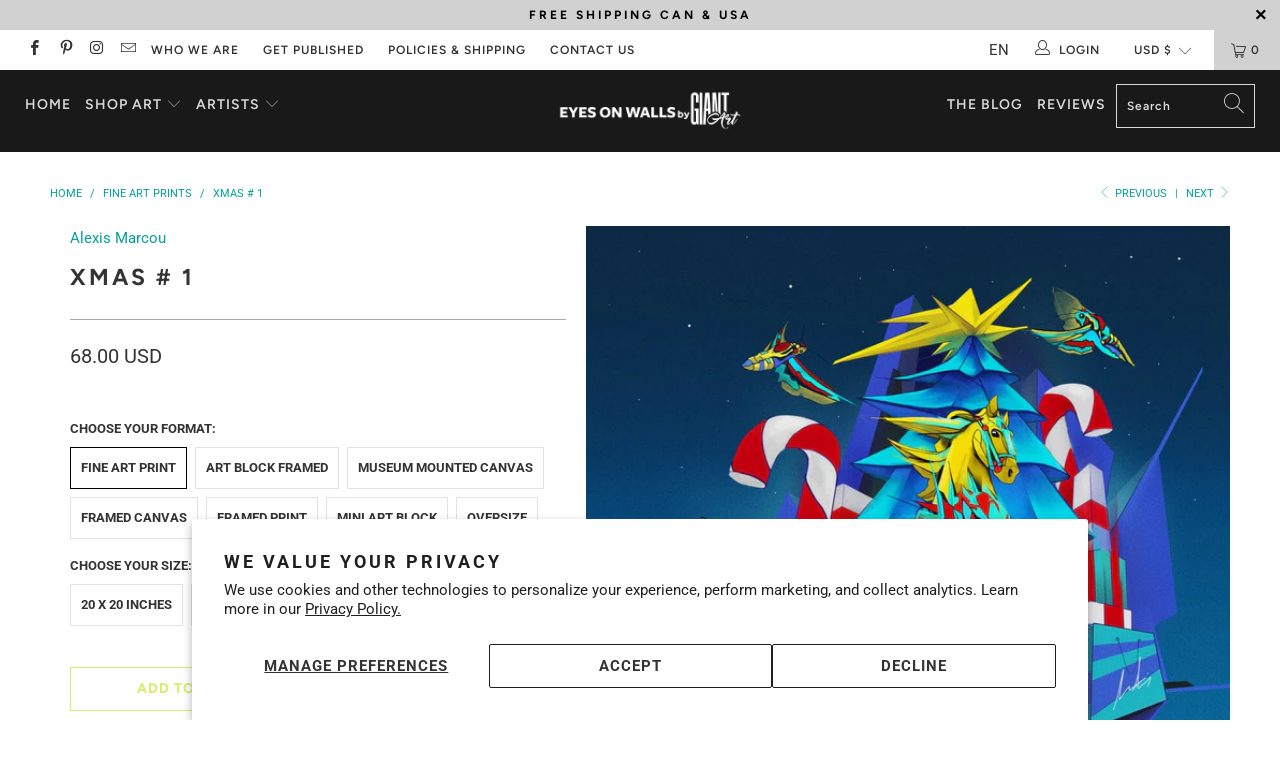

--- FILE ---
content_type: text/html; charset=utf-8
request_url: https://www.eyesonwalls.com/collections/fine-art-prints/products/xmas-1
body_size: 42246
content:


 <!DOCTYPE html>
<html lang="en"> <head> <meta name="google-site-verification" content="tP1Frppau0etEgz7p0LpBG5XFT-Orr9eN1pQQkLZyEU" /> <!-- Facebook Pixel Code -->
<script>
!function(f,b,e,v,n,t,s)
{if(f.fbq)return;n=f.fbq=function(){n.callMethod?
n.callMethod.apply(n,arguments):n.queue.push(arguments)};
if(!f._fbq)f._fbq=n;n.push=n;n.loaded=!0;n.version='2.0';
n.queue=[];t=b.createElement(e);t.async=!0;
t.src=v;s=b.getElementsByTagName(e)[0];
s.parentNode.insertBefore(t,s)}(window, document,'script',
'https://connect.facebook.net/en_US/fbevents.js');
fbq('init', '245431244216558');
fbq('track', 'PageView');
</script>
<noscript><img height="1" width="1" style="display:none"
src="https://www.facebook.com/tr?id=245431244216558&ev=PageView&noscript=1"
/></noscript>
<!-- End Facebook Pixel Code --> <meta charset="utf-8"> <meta http-equiv="cleartype" content="on"> <meta name="robots" content="index,follow"> <!-- Mobile Specific Metas --> <meta name="HandheldFriendly" content="True"> <meta name="MobileOptimized" content="320"> <meta name="viewport" content="width=device-width,initial-scale=1"> <meta name="theme-color" content="#ffffff"> <meta name="google-site-verification" content="6S8gE_CC1nOXGMe68ngIwg3tnO7D2d_cNrh4V5SY0p4" />
	<meta name="google-site-verification" content="5xPQ8R3dbuRC3Iqaj_jZkC3onG-kJknYtjSXAgSxAb4" />
	<meta name="google-site-verification" content="m48cf2Mt8x0cm7vlTaSHGLVUw9nZjLTTYyxTXegRTWk" />
    
<meta name="facebook-domain-verification" content="0pst7qfapgmpoevmtmn9zl476j0wmd" /> <!-- yotpo -->  
<script type="text/javascript">
(function e(){var e=document.createElement("script");e.type="text/javascript",e.async=true,e.src="//staticw2.yotpo.com/raVEDjMK9JmyP9Uda2mw3tlAvUoS0i12btTwOLHo/widget.js";var t=document.getElementsByTagName("script")[0];t.parentNode.insertBefore(e,t)})();
</script> <!-- Global site tag (gtag.js) - Google AdWords: 1070867101 -->
<script async src="https://www.googletagmanager.com/gtag/js?id=AW-1070867101"></script>
<script>
  window.dataLayer = window.dataLayer || [];
  function gtag(){dataLayer.push(arguments);}
  gtag('js', new Date());

  gtag('config', 'AW-1070867101');
</script> <title>
      XMAS # 1 by Alexis Marcou - Eyes On Walls</title> <link rel="preconnect dns-prefetch" href="https://fonts.shopifycdn.com" /> <link rel="preconnect dns-prefetch" href="https://cdn.shopify.com" /> <link rel="preconnect dns-prefetch" href="https://v.shopify.com" /> <link rel="preconnect dns-prefetch" href="https://cdn.shopifycloud.com" /> <link rel="stylesheet" href="https://cdnjs.cloudflare.com/ajax/libs/fancybox/3.5.6/jquery.fancybox.css"> <!-- Stylesheets for Turbo 4.1.1 --> <link href="//www.eyesonwalls.com/cdn/shop/t/33/assets/custom.css?v=153063492957900101721654263056" rel="stylesheet" type="text/css" media="all" /> <link href="//www.eyesonwalls.com/cdn/shop/t/33/assets/styles.scss.css?v=111878229583865763541759259272" rel="stylesheet" type="text/css" media="all" /> <link href="//www.eyesonwalls.com/cdn/shop/t/33/assets/owl.carousel.min.css?v=70516089817612781961549910418" rel="stylesheet" type="text/css" media="all" /> <link href="//www.eyesonwalls.com/cdn/shop/t/33/assets/styles.scss.css?v=25&amp;v=111878229583865763541759259272" rel="stylesheet" type="text/css" media="all" /> <script>
      window.lazySizesConfig = window.lazySizesConfig || {};

      lazySizesConfig.expand = 300;
      lazySizesConfig.loadHidden = false;

      /*! lazysizes - v4.1.4 */
      !function(a,b){var c=b(a,a.document);a.lazySizes=c,"object"==typeof module&&module.exports&&(module.exports=c)}(window,function(a,b){"use strict";if(b.getElementsByClassName){var c,d,e=b.documentElement,f=a.Date,g=a.HTMLPictureElement,h="addEventListener",i="getAttribute",j=a[h],k=a.setTimeout,l=a.requestAnimationFrame||k,m=a.requestIdleCallback,n=/^picture$/i,o=["load","error","lazyincluded","_lazyloaded"],p={},q=Array.prototype.forEach,r=function(a,b){return p[b]||(p[b]=new RegExp("(\\s|^)"+b+"(\\s|$)")),p[b].test(a[i]("class")||"")&&p[b]},s=function(a,b){r(a,b)||a.setAttribute("class",(a[i]("class")||"").trim()+" "+b)},t=function(a,b){var c;(c=r(a,b))&&a.setAttribute("class",(a[i]("class")||"").replace(c," "))},u=function(a,b,c){var d=c?h:"removeEventListener";c&&u(a,b),o.forEach(function(c){a[d](c,b)})},v=function(a,d,e,f,g){var h=b.createEvent("Event");return e||(e={}),e.instance=c,h.initEvent(d,!f,!g),h.detail=e,a.dispatchEvent(h),h},w=function(b,c){var e;!g&&(e=a.picturefill||d.pf)?(c&&c.src&&!b[i]("srcset")&&b.setAttribute("srcset",c.src),e({reevaluate:!0,elements:[b]})):c&&c.src&&(b.src=c.src)},x=function(a,b){return(getComputedStyle(a,null)||{})[b]},y=function(a,b,c){for(c=c||a.offsetWidth;c<d.minSize&&b&&!a._lazysizesWidth;)c=b.offsetWidth,b=b.parentNode;return c},z=function(){var a,c,d=[],e=[],f=d,g=function(){var b=f;for(f=d.length?e:d,a=!0,c=!1;b.length;)b.shift()();a=!1},h=function(d,e){a&&!e?d.apply(this,arguments):(f.push(d),c||(c=!0,(b.hidden?k:l)(g)))};return h._lsFlush=g,h}(),A=function(a,b){return b?function(){z(a)}:function(){var b=this,c=arguments;z(function(){a.apply(b,c)})}},B=function(a){var b,c=0,e=d.throttleDelay,g=d.ricTimeout,h=function(){b=!1,c=f.now(),a()},i=m&&g>49?function(){m(h,{timeout:g}),g!==d.ricTimeout&&(g=d.ricTimeout)}:A(function(){k(h)},!0);return function(a){var d;(a=a===!0)&&(g=33),b||(b=!0,d=e-(f.now()-c),0>d&&(d=0),a||9>d?i():k(i,d))}},C=function(a){var b,c,d=99,e=function(){b=null,a()},g=function(){var a=f.now()-c;d>a?k(g,d-a):(m||e)(e)};return function(){c=f.now(),b||(b=k(g,d))}};!function(){var b,c={lazyClass:"lazyload",loadedClass:"lazyloaded",loadingClass:"lazyloading",preloadClass:"lazypreload",errorClass:"lazyerror",autosizesClass:"lazyautosizes",srcAttr:"data-src",srcsetAttr:"data-srcset",sizesAttr:"data-sizes",minSize:40,customMedia:{},init:!0,expFactor:1.5,hFac:.8,loadMode:2,loadHidden:!0,ricTimeout:0,throttleDelay:125};d=a.lazySizesConfig||a.lazysizesConfig||{};for(b in c)b in d||(d[b]=c[b]);a.lazySizesConfig=d,k(function(){d.init&&F()})}();var D=function(){var g,l,m,o,p,y,D,F,G,H,I,J,K,L,M=/^img$/i,N=/^iframe$/i,O="onscroll"in a&&!/(gle|ing)bot/.test(navigator.userAgent),P=0,Q=0,R=0,S=-1,T=function(a){R--,a&&a.target&&u(a.target,T),(!a||0>R||!a.target)&&(R=0)},U=function(a,c){var d,f=a,g="hidden"==x(b.body,"visibility")||"hidden"!=x(a.parentNode,"visibility")&&"hidden"!=x(a,"visibility");for(F-=c,I+=c,G-=c,H+=c;g&&(f=f.offsetParent)&&f!=b.body&&f!=e;)g=(x(f,"opacity")||1)>0,g&&"visible"!=x(f,"overflow")&&(d=f.getBoundingClientRect(),g=H>d.left&&G<d.right&&I>d.top-1&&F<d.bottom+1);return g},V=function(){var a,f,h,j,k,m,n,p,q,r=c.elements;if((o=d.loadMode)&&8>R&&(a=r.length)){f=0,S++,null==K&&("expand"in d||(d.expand=e.clientHeight>500&&e.clientWidth>500?500:370),J=d.expand,K=J*d.expFactor),K>Q&&1>R&&S>2&&o>2&&!b.hidden?(Q=K,S=0):Q=o>1&&S>1&&6>R?J:P;for(;a>f;f++)if(r[f]&&!r[f]._lazyRace)if(O)if((p=r[f][i]("data-expand"))&&(m=1*p)||(m=Q),q!==m&&(y=innerWidth+m*L,D=innerHeight+m,n=-1*m,q=m),h=r[f].getBoundingClientRect(),(I=h.bottom)>=n&&(F=h.top)<=D&&(H=h.right)>=n*L&&(G=h.left)<=y&&(I||H||G||F)&&(d.loadHidden||"hidden"!=x(r[f],"visibility"))&&(l&&3>R&&!p&&(3>o||4>S)||U(r[f],m))){if(ba(r[f]),k=!0,R>9)break}else!k&&l&&!j&&4>R&&4>S&&o>2&&(g[0]||d.preloadAfterLoad)&&(g[0]||!p&&(I||H||G||F||"auto"!=r[f][i](d.sizesAttr)))&&(j=g[0]||r[f]);else ba(r[f]);j&&!k&&ba(j)}},W=B(V),X=function(a){s(a.target,d.loadedClass),t(a.target,d.loadingClass),u(a.target,Z),v(a.target,"lazyloaded")},Y=A(X),Z=function(a){Y({target:a.target})},$=function(a,b){try{a.contentWindow.location.replace(b)}catch(c){a.src=b}},_=function(a){var b,c=a[i](d.srcsetAttr);(b=d.customMedia[a[i]("data-media")||a[i]("media")])&&a.setAttribute("media",b),c&&a.setAttribute("srcset",c)},aa=A(function(a,b,c,e,f){var g,h,j,l,o,p;(o=v(a,"lazybeforeunveil",b)).defaultPrevented||(e&&(c?s(a,d.autosizesClass):a.setAttribute("sizes",e)),h=a[i](d.srcsetAttr),g=a[i](d.srcAttr),f&&(j=a.parentNode,l=j&&n.test(j.nodeName||"")),p=b.firesLoad||"src"in a&&(h||g||l),o={target:a},p&&(u(a,T,!0),clearTimeout(m),m=k(T,2500),s(a,d.loadingClass),u(a,Z,!0)),l&&q.call(j.getElementsByTagName("source"),_),h?a.setAttribute("srcset",h):g&&!l&&(N.test(a.nodeName)?$(a,g):a.src=g),f&&(h||l)&&w(a,{src:g})),a._lazyRace&&delete a._lazyRace,t(a,d.lazyClass),z(function(){(!p||a.complete&&a.naturalWidth>1)&&(p?T(o):R--,X(o))},!0)}),ba=function(a){var b,c=M.test(a.nodeName),e=c&&(a[i](d.sizesAttr)||a[i]("sizes")),f="auto"==e;(!f&&l||!c||!a[i]("src")&&!a.srcset||a.complete||r(a,d.errorClass)||!r(a,d.lazyClass))&&(b=v(a,"lazyunveilread").detail,f&&E.updateElem(a,!0,a.offsetWidth),a._lazyRace=!0,R++,aa(a,b,f,e,c))},ca=function(){if(!l){if(f.now()-p<999)return void k(ca,999);var a=C(function(){d.loadMode=3,W()});l=!0,d.loadMode=3,W(),j("scroll",function(){3==d.loadMode&&(d.loadMode=2),a()},!0)}};return{_:function(){p=f.now(),c.elements=b.getElementsByClassName(d.lazyClass),g=b.getElementsByClassName(d.lazyClass+" "+d.preloadClass),L=d.hFac,j("scroll",W,!0),j("resize",W,!0),a.MutationObserver?new MutationObserver(W).observe(e,{childList:!0,subtree:!0,attributes:!0}):(e[h]("DOMNodeInserted",W,!0),e[h]("DOMAttrModified",W,!0),setInterval(W,999)),j("hashchange",W,!0),["focus","mouseover","click","load","transitionend","animationend","webkitAnimationEnd"].forEach(function(a){b[h](a,W,!0)}),/d$|^c/.test(b.readyState)?ca():(j("load",ca),b[h]("DOMContentLoaded",W),k(ca,2e4)),c.elements.length?(V(),z._lsFlush()):W()},checkElems:W,unveil:ba}}(),E=function(){var a,c=A(function(a,b,c,d){var e,f,g;if(a._lazysizesWidth=d,d+="px",a.setAttribute("sizes",d),n.test(b.nodeName||""))for(e=b.getElementsByTagName("source"),f=0,g=e.length;g>f;f++)e[f].setAttribute("sizes",d);c.detail.dataAttr||w(a,c.detail)}),e=function(a,b,d){var e,f=a.parentNode;f&&(d=y(a,f,d),e=v(a,"lazybeforesizes",{width:d,dataAttr:!!b}),e.defaultPrevented||(d=e.detail.width,d&&d!==a._lazysizesWidth&&c(a,f,e,d)))},f=function(){var b,c=a.length;if(c)for(b=0;c>b;b++)e(a[b])},g=C(f);return{_:function(){a=b.getElementsByClassName(d.autosizesClass),j("resize",g)},checkElems:g,updateElem:e}}(),F=function(){F.i||(F.i=!0,E._(),D._())};return c={cfg:d,autoSizer:E,loader:D,init:F,uP:w,aC:s,rC:t,hC:r,fire:v,gW:y,rAF:z}}});

      /*! lazysizes - v4.1.4 */
      !function(a,b){var c=function(){b(a.lazySizes),a.removeEventListener("lazyunveilread",c,!0)};b=b.bind(null,a,a.document),"object"==typeof module&&module.exports?b(require("lazysizes")):a.lazySizes?c():a.addEventListener("lazyunveilread",c,!0)}(window,function(a,b,c){"use strict";function d(){this.ratioElems=b.getElementsByClassName("lazyaspectratio"),this._setupEvents(),this.processImages()}if(a.addEventListener){var e,f,g,h=Array.prototype.forEach,i=/^picture$/i,j="data-aspectratio",k="img["+j+"]",l=function(b){return a.matchMedia?(l=function(a){return!a||(matchMedia(a)||{}).matches})(b):a.Modernizr&&Modernizr.mq?!b||Modernizr.mq(b):!b},m=c.aC,n=c.rC,o=c.cfg;d.prototype={_setupEvents:function(){var a=this,c=function(b){b.naturalWidth<36?a.addAspectRatio(b,!0):a.removeAspectRatio(b,!0)},d=function(){a.processImages()};b.addEventListener("load",function(a){a.target.getAttribute&&a.target.getAttribute(j)&&c(a.target)},!0),addEventListener("resize",function(){var b,d=function(){h.call(a.ratioElems,c)};return function(){clearTimeout(b),b=setTimeout(d,99)}}()),b.addEventListener("DOMContentLoaded",d),addEventListener("load",d)},processImages:function(a){var c,d;a||(a=b),c="length"in a&&!a.nodeName?a:a.querySelectorAll(k);for(d=0;d<c.length;d++)c[d].naturalWidth>36?this.removeAspectRatio(c[d]):this.addAspectRatio(c[d])},getSelectedRatio:function(a){var b,c,d,e,f,g=a.parentNode;if(g&&i.test(g.nodeName||""))for(d=g.getElementsByTagName("source"),b=0,c=d.length;c>b;b++)if(e=d[b].getAttribute("data-media")||d[b].getAttribute("media"),o.customMedia[e]&&(e=o.customMedia[e]),l(e)){f=d[b].getAttribute(j);break}return f||a.getAttribute(j)||""},parseRatio:function(){var a=/^\s*([+\d\.]+)(\s*[\/x]\s*([+\d\.]+))?\s*$/,b={};return function(c){var d;return!b[c]&&(d=c.match(a))&&(d[3]?b[c]=d[1]/d[3]:b[c]=1*d[1]),b[c]}}(),addAspectRatio:function(b,c){var d,e=b.offsetWidth,f=b.offsetHeight;return c||m(b,"lazyaspectratio"),36>e&&0>=f?void((e||f&&a.console)&&console.log("Define width or height of image, so we can calculate the other dimension")):(d=this.getSelectedRatio(b),d=this.parseRatio(d),void(d&&(e?b.style.height=e/d+"px":b.style.width=f*d+"px")))},removeAspectRatio:function(a){n(a,"lazyaspectratio"),a.style.height="",a.style.width="",a.removeAttribute(j)}},f=function(){g=a.jQuery||a.Zepto||a.shoestring||a.$,g&&g.fn&&!g.fn.imageRatio&&g.fn.filter&&g.fn.add&&g.fn.find?g.fn.imageRatio=function(){return e.processImages(this.find(k).add(this.filter(k))),this}:g=!1},f(),setTimeout(f),e=new d,a.imageRatio=e,"object"==typeof module&&module.exports?module.exports=e:"function"==typeof define&&define.amd&&define(e)}});

        /*! lazysizes - v4.1.5 */
        !function(a,b){var c=function(){b(a.lazySizes),a.removeEventListener("lazyunveilread",c,!0)};b=b.bind(null,a,a.document),"object"==typeof module&&module.exports?b(require("lazysizes")):a.lazySizes?c():a.addEventListener("lazyunveilread",c,!0)}(window,function(a,b,c){"use strict";if(a.addEventListener){var d=/\s+/g,e=/\s*\|\s+|\s+\|\s*/g,f=/^(.+?)(?:\s+\[\s*(.+?)\s*\])(?:\s+\[\s*(.+?)\s*\])?$/,g=/^\s*\(*\s*type\s*:\s*(.+?)\s*\)*\s*$/,h=/\(|\)|'/,i={contain:1,cover:1},j=function(a){var b=c.gW(a,a.parentNode);return(!a._lazysizesWidth||b>a._lazysizesWidth)&&(a._lazysizesWidth=b),a._lazysizesWidth},k=function(a){var b;return b=(getComputedStyle(a)||{getPropertyValue:function(){}}).getPropertyValue("background-size"),!i[b]&&i[a.style.backgroundSize]&&(b=a.style.backgroundSize),b},l=function(a,b){if(b){var c=b.match(g);c&&c[1]?a.setAttribute("type",c[1]):a.setAttribute("media",lazySizesConfig.customMedia[b]||b)}},m=function(a,c,g){var h=b.createElement("picture"),i=c.getAttribute(lazySizesConfig.sizesAttr),j=c.getAttribute("data-ratio"),k=c.getAttribute("data-optimumx");c._lazybgset&&c._lazybgset.parentNode==c&&c.removeChild(c._lazybgset),Object.defineProperty(g,"_lazybgset",{value:c,writable:!0}),Object.defineProperty(c,"_lazybgset",{value:h,writable:!0}),a=a.replace(d," ").split(e),h.style.display="none",g.className=lazySizesConfig.lazyClass,1!=a.length||i||(i="auto"),a.forEach(function(a){var c,d=b.createElement("source");i&&"auto"!=i&&d.setAttribute("sizes",i),(c=a.match(f))?(d.setAttribute(lazySizesConfig.srcsetAttr,c[1]),l(d,c[2]),l(d,c[3])):d.setAttribute(lazySizesConfig.srcsetAttr,a),h.appendChild(d)}),i&&(g.setAttribute(lazySizesConfig.sizesAttr,i),c.removeAttribute(lazySizesConfig.sizesAttr),c.removeAttribute("sizes")),k&&g.setAttribute("data-optimumx",k),j&&g.setAttribute("data-ratio",j),h.appendChild(g),c.appendChild(h)},n=function(a){if(a.target._lazybgset){var b=a.target,d=b._lazybgset,e=b.currentSrc||b.src;if(e){var f=c.fire(d,"bgsetproxy",{src:e,useSrc:h.test(e)?JSON.stringify(e):e});f.defaultPrevented||(d.style.backgroundImage="url("+f.detail.useSrc+")")}b._lazybgsetLoading&&(c.fire(d,"_lazyloaded",{},!1,!0),delete b._lazybgsetLoading)}};addEventListener("lazybeforeunveil",function(a){var d,e,f;!a.defaultPrevented&&(d=a.target.getAttribute("data-bgset"))&&(f=a.target,e=b.createElement("img"),e.alt="",e._lazybgsetLoading=!0,a.detail.firesLoad=!0,m(d,f,e),setTimeout(function(){c.loader.unveil(e),c.rAF(function(){c.fire(e,"_lazyloaded",{},!0,!0),e.complete&&n({target:e})})}))}),b.addEventListener("load",n,!0),a.addEventListener("lazybeforesizes",function(a){if(a.detail.instance==c&&a.target._lazybgset&&a.detail.dataAttr){var b=a.target._lazybgset,d=k(b);i[d]&&(a.target._lazysizesParentFit=d,c.rAF(function(){a.target.setAttribute("data-parent-fit",d),a.target._lazysizesParentFit&&delete a.target._lazysizesParentFit}))}},!0),b.documentElement.addEventListener("lazybeforesizes",function(a){!a.defaultPrevented&&a.target._lazybgset&&a.detail.instance==c&&(a.detail.width=j(a.target._lazybgset))})}});</script> <meta name="description" content="XMAS # 1 Fine Art Print by Alexis Marcou. Authentic giclee print artwork on paper or canvas. Wall Art purchases directly support the artist." /> <link rel="shortcut icon" type="image/x-icon" href="//www.eyesonwalls.com/cdn/shop/files/EOW_Alberto-02_7a97a291-12b6-4d0f-83b8-1268aee94c46_180x180.png?v=1614296033"> <link rel="apple-touch-icon" href="//www.eyesonwalls.com/cdn/shop/files/EOW_Alberto-02_7a97a291-12b6-4d0f-83b8-1268aee94c46_180x180.png?v=1614296033"/> <link rel="apple-touch-icon" sizes="57x57" href="//www.eyesonwalls.com/cdn/shop/files/EOW_Alberto-02_7a97a291-12b6-4d0f-83b8-1268aee94c46_57x57.png?v=1614296033"/> <link rel="apple-touch-icon" sizes="60x60" href="//www.eyesonwalls.com/cdn/shop/files/EOW_Alberto-02_7a97a291-12b6-4d0f-83b8-1268aee94c46_60x60.png?v=1614296033"/> <link rel="apple-touch-icon" sizes="72x72" href="//www.eyesonwalls.com/cdn/shop/files/EOW_Alberto-02_7a97a291-12b6-4d0f-83b8-1268aee94c46_72x72.png?v=1614296033"/> <link rel="apple-touch-icon" sizes="76x76" href="//www.eyesonwalls.com/cdn/shop/files/EOW_Alberto-02_7a97a291-12b6-4d0f-83b8-1268aee94c46_76x76.png?v=1614296033"/> <link rel="apple-touch-icon" sizes="114x114" href="//www.eyesonwalls.com/cdn/shop/files/EOW_Alberto-02_7a97a291-12b6-4d0f-83b8-1268aee94c46_114x114.png?v=1614296033"/> <link rel="apple-touch-icon" sizes="180x180" href="//www.eyesonwalls.com/cdn/shop/files/EOW_Alberto-02_7a97a291-12b6-4d0f-83b8-1268aee94c46_180x180.png?v=1614296033"/> <link rel="apple-touch-icon" sizes="228x228" href="//www.eyesonwalls.com/cdn/shop/files/EOW_Alberto-02_7a97a291-12b6-4d0f-83b8-1268aee94c46_228x228.png?v=1614296033"/> <link rel="canonical" href="https://www.eyesonwalls.com/products/xmas-1" /> <script>window.performance && window.performance.mark && window.performance.mark('shopify.content_for_header.start');</script><meta id="shopify-digital-wallet" name="shopify-digital-wallet" content="/321212/digital_wallets/dialog">
<meta name="shopify-checkout-api-token" content="c6ef2f6d12a23e06327db963d5f9783b">
<meta id="in-context-paypal-metadata" data-shop-id="321212" data-venmo-supported="false" data-environment="production" data-locale="en_US" data-paypal-v4="true" data-currency="USD">
<link rel="alternate" type="application/json+oembed" href="https://www.eyesonwalls.com/products/xmas-1.oembed">
<script async="async" src="/checkouts/internal/preloads.js?locale=en-US"></script>
<link rel="preconnect" href="https://shop.app" crossorigin="anonymous">
<script async="async" src="https://shop.app/checkouts/internal/preloads.js?locale=en-US&shop_id=321212" crossorigin="anonymous"></script>
<script id="apple-pay-shop-capabilities" type="application/json">{"shopId":321212,"countryCode":"CA","currencyCode":"USD","merchantCapabilities":["supports3DS"],"merchantId":"gid:\/\/shopify\/Shop\/321212","merchantName":"Eyes On Walls","requiredBillingContactFields":["postalAddress","email"],"requiredShippingContactFields":["postalAddress","email"],"shippingType":"shipping","supportedNetworks":["visa","masterCard","amex","discover","jcb"],"total":{"type":"pending","label":"Eyes On Walls","amount":"1.00"},"shopifyPaymentsEnabled":true,"supportsSubscriptions":true}</script>
<script id="shopify-features" type="application/json">{"accessToken":"c6ef2f6d12a23e06327db963d5f9783b","betas":["rich-media-storefront-analytics"],"domain":"www.eyesonwalls.com","predictiveSearch":true,"shopId":321212,"locale":"en"}</script>
<script>var Shopify = Shopify || {};
Shopify.shop = "eyesonwalls.myshopify.com";
Shopify.locale = "en";
Shopify.currency = {"active":"USD","rate":"1.0"};
Shopify.country = "US";
Shopify.theme = {"name":"EOW_Turbo_Portland_11-02-2019","id":43295047777,"schema_name":"Turbo","schema_version":"4.1.1","theme_store_id":null,"role":"main"};
Shopify.theme.handle = "null";
Shopify.theme.style = {"id":null,"handle":null};
Shopify.cdnHost = "www.eyesonwalls.com/cdn";
Shopify.routes = Shopify.routes || {};
Shopify.routes.root = "/";</script>
<script type="module">!function(o){(o.Shopify=o.Shopify||{}).modules=!0}(window);</script>
<script>!function(o){function n(){var o=[];function n(){o.push(Array.prototype.slice.apply(arguments))}return n.q=o,n}var t=o.Shopify=o.Shopify||{};t.loadFeatures=n(),t.autoloadFeatures=n()}(window);</script>
<script>
  window.ShopifyPay = window.ShopifyPay || {};
  window.ShopifyPay.apiHost = "shop.app\/pay";
  window.ShopifyPay.redirectState = null;
</script>
<script id="shop-js-analytics" type="application/json">{"pageType":"product"}</script>
<script defer="defer" async type="module" src="//www.eyesonwalls.com/cdn/shopifycloud/shop-js/modules/v2/client.init-shop-cart-sync_C5BV16lS.en.esm.js"></script>
<script defer="defer" async type="module" src="//www.eyesonwalls.com/cdn/shopifycloud/shop-js/modules/v2/chunk.common_CygWptCX.esm.js"></script>
<script type="module">
  await import("//www.eyesonwalls.com/cdn/shopifycloud/shop-js/modules/v2/client.init-shop-cart-sync_C5BV16lS.en.esm.js");
await import("//www.eyesonwalls.com/cdn/shopifycloud/shop-js/modules/v2/chunk.common_CygWptCX.esm.js");

  window.Shopify.SignInWithShop?.initShopCartSync?.({"fedCMEnabled":true,"windoidEnabled":true});

</script>
<script>
  window.Shopify = window.Shopify || {};
  if (!window.Shopify.featureAssets) window.Shopify.featureAssets = {};
  window.Shopify.featureAssets['shop-js'] = {"shop-cart-sync":["modules/v2/client.shop-cart-sync_ZFArdW7E.en.esm.js","modules/v2/chunk.common_CygWptCX.esm.js"],"init-fed-cm":["modules/v2/client.init-fed-cm_CmiC4vf6.en.esm.js","modules/v2/chunk.common_CygWptCX.esm.js"],"shop-button":["modules/v2/client.shop-button_tlx5R9nI.en.esm.js","modules/v2/chunk.common_CygWptCX.esm.js"],"shop-cash-offers":["modules/v2/client.shop-cash-offers_DOA2yAJr.en.esm.js","modules/v2/chunk.common_CygWptCX.esm.js","modules/v2/chunk.modal_D71HUcav.esm.js"],"init-windoid":["modules/v2/client.init-windoid_sURxWdc1.en.esm.js","modules/v2/chunk.common_CygWptCX.esm.js"],"shop-toast-manager":["modules/v2/client.shop-toast-manager_ClPi3nE9.en.esm.js","modules/v2/chunk.common_CygWptCX.esm.js"],"init-shop-email-lookup-coordinator":["modules/v2/client.init-shop-email-lookup-coordinator_B8hsDcYM.en.esm.js","modules/v2/chunk.common_CygWptCX.esm.js"],"init-shop-cart-sync":["modules/v2/client.init-shop-cart-sync_C5BV16lS.en.esm.js","modules/v2/chunk.common_CygWptCX.esm.js"],"avatar":["modules/v2/client.avatar_BTnouDA3.en.esm.js"],"pay-button":["modules/v2/client.pay-button_FdsNuTd3.en.esm.js","modules/v2/chunk.common_CygWptCX.esm.js"],"init-customer-accounts":["modules/v2/client.init-customer-accounts_DxDtT_ad.en.esm.js","modules/v2/client.shop-login-button_C5VAVYt1.en.esm.js","modules/v2/chunk.common_CygWptCX.esm.js","modules/v2/chunk.modal_D71HUcav.esm.js"],"init-shop-for-new-customer-accounts":["modules/v2/client.init-shop-for-new-customer-accounts_ChsxoAhi.en.esm.js","modules/v2/client.shop-login-button_C5VAVYt1.en.esm.js","modules/v2/chunk.common_CygWptCX.esm.js","modules/v2/chunk.modal_D71HUcav.esm.js"],"shop-login-button":["modules/v2/client.shop-login-button_C5VAVYt1.en.esm.js","modules/v2/chunk.common_CygWptCX.esm.js","modules/v2/chunk.modal_D71HUcav.esm.js"],"init-customer-accounts-sign-up":["modules/v2/client.init-customer-accounts-sign-up_CPSyQ0Tj.en.esm.js","modules/v2/client.shop-login-button_C5VAVYt1.en.esm.js","modules/v2/chunk.common_CygWptCX.esm.js","modules/v2/chunk.modal_D71HUcav.esm.js"],"shop-follow-button":["modules/v2/client.shop-follow-button_Cva4Ekp9.en.esm.js","modules/v2/chunk.common_CygWptCX.esm.js","modules/v2/chunk.modal_D71HUcav.esm.js"],"checkout-modal":["modules/v2/client.checkout-modal_BPM8l0SH.en.esm.js","modules/v2/chunk.common_CygWptCX.esm.js","modules/v2/chunk.modal_D71HUcav.esm.js"],"lead-capture":["modules/v2/client.lead-capture_Bi8yE_yS.en.esm.js","modules/v2/chunk.common_CygWptCX.esm.js","modules/v2/chunk.modal_D71HUcav.esm.js"],"shop-login":["modules/v2/client.shop-login_D6lNrXab.en.esm.js","modules/v2/chunk.common_CygWptCX.esm.js","modules/v2/chunk.modal_D71HUcav.esm.js"],"payment-terms":["modules/v2/client.payment-terms_CZxnsJam.en.esm.js","modules/v2/chunk.common_CygWptCX.esm.js","modules/v2/chunk.modal_D71HUcav.esm.js"]};
</script>
<script>(function() {
  var isLoaded = false;
  function asyncLoad() {
    if (isLoaded) return;
    isLoaded = true;
    var urls = ["https:\/\/scripttags.justuno.com\/shopify_justuno_321212_e1844f00-41c8-11e9-a9e5-7b737181a28c.js?shop=eyesonwalls.myshopify.com","https:\/\/cdn.weglot.com\/weglot_script_tag.js?shop=eyesonwalls.myshopify.com","\/\/cdn.shopify.com\/proxy\/12ddc1c4330f4eeb60c9457694f3d156b076ea35f5fd0072e67129ce7bf34b4a\/bingshoppingtool-t2app-prod.trafficmanager.net\/api\/ShopifyMT\/v1\/uet\/tracking_script?shop=eyesonwalls.myshopify.com\u0026sp-cache-control=cHVibGljLCBtYXgtYWdlPTkwMA"];
    for (var i = 0; i <urls.length; i++) {
      var s = document.createElement('script');
      s.type = 'text/javascript';
      s.async = true;
      s.src = urls[i];
      var x = document.getElementsByTagName('script')[0];
      x.parentNode.insertBefore(s, x);
    }
  };
  if(window.attachEvent) {
    window.attachEvent('onload', asyncLoad);
  } else {
    window.addEventListener('load', asyncLoad, false);
  }
})();</script>
<script id="__st">var __st={"a":321212,"offset":-18000,"reqid":"58c43f74-48bf-44c6-9cec-bb4577ef8cd0-1768791335","pageurl":"www.eyesonwalls.com\/collections\/fine-art-prints\/products\/xmas-1","u":"1319cac2898a","p":"product","rtyp":"product","rid":7066006913121};</script>
<script>window.ShopifyPaypalV4VisibilityTracking = true;</script>
<script id="captcha-bootstrap">!function(){'use strict';const t='contact',e='account',n='new_comment',o=[[t,t],['blogs',n],['comments',n],[t,'customer']],c=[[e,'customer_login'],[e,'guest_login'],[e,'recover_customer_password'],[e,'create_customer']],r=t=>t.map((([t,e])=>`form[action*='/${t}']:not([data-nocaptcha='true']) input[name='form_type'][value='${e}']`)).join(','),a=t=>()=>t?[...document.querySelectorAll(t)].map((t=>t.form)):[];function s(){const t=[...o],e=r(t);return a(e)}const i='password',u='form_key',d=['recaptcha-v3-token','g-recaptcha-response','h-captcha-response',i],f=()=>{try{return window.sessionStorage}catch{return}},m='__shopify_v',_=t=>t.elements[u];function p(t,e,n=!1){try{const o=window.sessionStorage,c=JSON.parse(o.getItem(e)),{data:r}=function(t){const{data:e,action:n}=t;return t[m]||n?{data:e,action:n}:{data:t,action:n}}(c);for(const[e,n]of Object.entries(r))t.elements[e]&&(t.elements[e].value=n);n&&o.removeItem(e)}catch(o){console.error('form repopulation failed',{error:o})}}const l='form_type',E='cptcha';function T(t){t.dataset[E]=!0}const w=window,h=w.document,L='Shopify',v='ce_forms',y='captcha';let A=!1;((t,e)=>{const n=(g='f06e6c50-85a8-45c8-87d0-21a2b65856fe',I='https://cdn.shopify.com/shopifycloud/storefront-forms-hcaptcha/ce_storefront_forms_captcha_hcaptcha.v1.5.2.iife.js',D={infoText:'Protected by hCaptcha',privacyText:'Privacy',termsText:'Terms'},(t,e,n)=>{const o=w[L][v],c=o.bindForm;if(c)return c(t,g,e,D).then(n);var r;o.q.push([[t,g,e,D],n]),r=I,A||(h.body.append(Object.assign(h.createElement('script'),{id:'captcha-provider',async:!0,src:r})),A=!0)});var g,I,D;w[L]=w[L]||{},w[L][v]=w[L][v]||{},w[L][v].q=[],w[L][y]=w[L][y]||{},w[L][y].protect=function(t,e){n(t,void 0,e),T(t)},Object.freeze(w[L][y]),function(t,e,n,w,h,L){const[v,y,A,g]=function(t,e,n){const i=e?o:[],u=t?c:[],d=[...i,...u],f=r(d),m=r(i),_=r(d.filter((([t,e])=>n.includes(e))));return[a(f),a(m),a(_),s()]}(w,h,L),I=t=>{const e=t.target;return e instanceof HTMLFormElement?e:e&&e.form},D=t=>v().includes(t);t.addEventListener('submit',(t=>{const e=I(t);if(!e)return;const n=D(e)&&!e.dataset.hcaptchaBound&&!e.dataset.recaptchaBound,o=_(e),c=g().includes(e)&&(!o||!o.value);(n||c)&&t.preventDefault(),c&&!n&&(function(t){try{if(!f())return;!function(t){const e=f();if(!e)return;const n=_(t);if(!n)return;const o=n.value;o&&e.removeItem(o)}(t);const e=Array.from(Array(32),(()=>Math.random().toString(36)[2])).join('');!function(t,e){_(t)||t.append(Object.assign(document.createElement('input'),{type:'hidden',name:u})),t.elements[u].value=e}(t,e),function(t,e){const n=f();if(!n)return;const o=[...t.querySelectorAll(`input[type='${i}']`)].map((({name:t})=>t)),c=[...d,...o],r={};for(const[a,s]of new FormData(t).entries())c.includes(a)||(r[a]=s);n.setItem(e,JSON.stringify({[m]:1,action:t.action,data:r}))}(t,e)}catch(e){console.error('failed to persist form',e)}}(e),e.submit())}));const S=(t,e)=>{t&&!t.dataset[E]&&(n(t,e.some((e=>e===t))),T(t))};for(const o of['focusin','change'])t.addEventListener(o,(t=>{const e=I(t);D(e)&&S(e,y())}));const B=e.get('form_key'),M=e.get(l),P=B&&M;t.addEventListener('DOMContentLoaded',(()=>{const t=y();if(P)for(const e of t)e.elements[l].value===M&&p(e,B);[...new Set([...A(),...v().filter((t=>'true'===t.dataset.shopifyCaptcha))])].forEach((e=>S(e,t)))}))}(h,new URLSearchParams(w.location.search),n,t,e,['guest_login'])})(!0,!0)}();</script>
<script integrity="sha256-4kQ18oKyAcykRKYeNunJcIwy7WH5gtpwJnB7kiuLZ1E=" data-source-attribution="shopify.loadfeatures" defer="defer" src="//www.eyesonwalls.com/cdn/shopifycloud/storefront/assets/storefront/load_feature-a0a9edcb.js" crossorigin="anonymous"></script>
<script crossorigin="anonymous" defer="defer" src="//www.eyesonwalls.com/cdn/shopifycloud/storefront/assets/shopify_pay/storefront-65b4c6d7.js?v=20250812"></script>
<script data-source-attribution="shopify.dynamic_checkout.dynamic.init">var Shopify=Shopify||{};Shopify.PaymentButton=Shopify.PaymentButton||{isStorefrontPortableWallets:!0,init:function(){window.Shopify.PaymentButton.init=function(){};var t=document.createElement("script");t.src="https://www.eyesonwalls.com/cdn/shopifycloud/portable-wallets/latest/portable-wallets.en.js",t.type="module",document.head.appendChild(t)}};
</script>
<script data-source-attribution="shopify.dynamic_checkout.buyer_consent">
  function portableWalletsHideBuyerConsent(e){var t=document.getElementById("shopify-buyer-consent"),n=document.getElementById("shopify-subscription-policy-button");t&&n&&(t.classList.add("hidden"),t.setAttribute("aria-hidden","true"),n.removeEventListener("click",e))}function portableWalletsShowBuyerConsent(e){var t=document.getElementById("shopify-buyer-consent"),n=document.getElementById("shopify-subscription-policy-button");t&&n&&(t.classList.remove("hidden"),t.removeAttribute("aria-hidden"),n.addEventListener("click",e))}window.Shopify?.PaymentButton&&(window.Shopify.PaymentButton.hideBuyerConsent=portableWalletsHideBuyerConsent,window.Shopify.PaymentButton.showBuyerConsent=portableWalletsShowBuyerConsent);
</script>
<script>
  function portableWalletsCleanup(e){e&&e.src&&console.error("Failed to load portable wallets script "+e.src);var t=document.querySelectorAll("shopify-accelerated-checkout .shopify-payment-button__skeleton, shopify-accelerated-checkout-cart .wallet-cart-button__skeleton"),e=document.getElementById("shopify-buyer-consent");for(let e=0;e<t.length;e++)t[e].remove();e&&e.remove()}function portableWalletsNotLoadedAsModule(e){e instanceof ErrorEvent&&"string"==typeof e.message&&e.message.includes("import.meta")&&"string"==typeof e.filename&&e.filename.includes("portable-wallets")&&(window.removeEventListener("error",portableWalletsNotLoadedAsModule),window.Shopify.PaymentButton.failedToLoad=e,"loading"===document.readyState?document.addEventListener("DOMContentLoaded",window.Shopify.PaymentButton.init):window.Shopify.PaymentButton.init())}window.addEventListener("error",portableWalletsNotLoadedAsModule);
</script>

<script type="module" src="https://www.eyesonwalls.com/cdn/shopifycloud/portable-wallets/latest/portable-wallets.en.js" onError="portableWalletsCleanup(this)" crossorigin="anonymous"></script>
<script nomodule>
  document.addEventListener("DOMContentLoaded", portableWalletsCleanup);
</script>

<script id='scb4127' type='text/javascript' async='' src='https://www.eyesonwalls.com/cdn/shopifycloud/privacy-banner/storefront-banner.js'></script><link id="shopify-accelerated-checkout-styles" rel="stylesheet" media="screen" href="https://www.eyesonwalls.com/cdn/shopifycloud/portable-wallets/latest/accelerated-checkout-backwards-compat.css" crossorigin="anonymous">
<style id="shopify-accelerated-checkout-cart">
        #shopify-buyer-consent {
  margin-top: 1em;
  display: inline-block;
  width: 100%;
}

#shopify-buyer-consent.hidden {
  display: none;
}

#shopify-subscription-policy-button {
  background: none;
  border: none;
  padding: 0;
  text-decoration: underline;
  font-size: inherit;
  cursor: pointer;
}

#shopify-subscription-policy-button::before {
  box-shadow: none;
}

      </style>

<script>window.performance && window.performance.mark && window.performance.mark('shopify.content_for_header.end');</script>

    

<meta name="author" content="Eyes On Walls">
<meta property="og:url" content="https://www.eyesonwalls.com/products/xmas-1">
<meta property="og:site_name" content="Eyes On Walls"> <meta property="og:type" content="product"> <meta property="og:title" content="XMAS # 1"> <meta property="og:image" content="https://www.eyesonwalls.com/cdn/shop/files/MAR198FAP_600x.jpg?v=1703049731"> <meta property="og:image:secure_url" content="https://www.eyesonwalls.com/cdn/shop/files/MAR198FAP_600x.jpg?v=1703049731"> <meta property="og:image" content="https://www.eyesonwalls.com/cdn/shop/files/MAR198AB_600x.jpg?v=1703049717"> <meta property="og:image:secure_url" content="https://www.eyesonwalls.com/cdn/shop/files/MAR198AB_600x.jpg?v=1703049717"> <meta property="og:image" content="https://www.eyesonwalls.com/cdn/shop/files/MAR198AX_600x.jpg?v=1703049685"> <meta property="og:image:secure_url" content="https://www.eyesonwalls.com/cdn/shop/files/MAR198AX_600x.jpg?v=1703049685"> <meta property="og:price:amount" content="55.00"> <meta property="og:price:currency" content="USD"> <meta property="og:description" content="XMAS # 1 Fine Art Print by Alexis Marcou. Authentic giclee print artwork on paper or canvas. Wall Art purchases directly support the artist.">




<meta name="twitter:card" content="summary"> <meta name="twitter:title" content="XMAS # 1"> <meta name="twitter:description" content="This giclee print offers beautiful color accuracy on a high-quality paper or canvas according to your specification of size and format above. Giclee (French for to spray) is a printing process where millions of ink droplets are sprayed onto the surface of the paper creating stunningly accurate and vivid color reproduction.Your purchase directly supports the artist who created it.We guarantee you will love your new art. If you&#39;re not happy for any reason, contact us and we will make it right."> <meta name="twitter:image" content="https://www.eyesonwalls.com/cdn/shop/files/MAR198FAP_240x.jpg?v=1703049731"> <meta name="twitter:image:width" content="240"> <meta name="twitter:image:height" content="240"> <link rel="prev" href="/collections/fine-art-prints/products/you-loved-me-a-thousand-summers-ago"> <link rel="next" href="/collections/fine-art-prints/products/xmas-2">
<link rel="alternate" hreflang="en" href="https://www.eyesonwalls.com/products/xmas-1">
<link rel="alternate" hreflang="fr" href="https://fr.eyesonwalls.com/products/xmas-1">
<script type="text/javascript" src="https://cdn.weglot.com/weglot.min.js"></script>
<script>
    Weglot.initialize({
        api_key: 'wg_b922b68ddf1eca595c658dc55512d5429'
    });
</script>
<link rel="alternate" hreflang="en" href="https://www.eyesonwalls.com/products/xmas-1">

<link rel="alternate" hreflang="fr" href="https://fr.eyesonwalls.com/collections/fine-art-prints/products/xmas-1">



<!--Start Weglot Script-->
<script src="https://cdn.weglot.com/weglot.min.js"></script>
<script id="has-script-tags">Weglot.initialize({ api_key:"wg_b922b68ddf1eca595c658dc55512d5429" });</script>
<!--End Weglot Script-->

<!-- BEGIN app block: shopify://apps/klaviyo-email-marketing-sms/blocks/klaviyo-onsite-embed/2632fe16-c075-4321-a88b-50b567f42507 -->












  <script async src="https://static.klaviyo.com/onsite/js/L93kaj/klaviyo.js?company_id=L93kaj"></script>
  <script>!function(){if(!window.klaviyo){window._klOnsite=window._klOnsite||[];try{window.klaviyo=new Proxy({},{get:function(n,i){return"push"===i?function(){var n;(n=window._klOnsite).push.apply(n,arguments)}:function(){for(var n=arguments.length,o=new Array(n),w=0;w<n;w++)o[w]=arguments[w];var t="function"==typeof o[o.length-1]?o.pop():void 0,e=new Promise((function(n){window._klOnsite.push([i].concat(o,[function(i){t&&t(i),n(i)}]))}));return e}}})}catch(n){window.klaviyo=window.klaviyo||[],window.klaviyo.push=function(){var n;(n=window._klOnsite).push.apply(n,arguments)}}}}();</script>

  
    <script id="viewed_product">
      if (item == null) {
        var _learnq = _learnq || [];

        var MetafieldReviews = null
        var MetafieldYotpoRating = null
        var MetafieldYotpoCount = null
        var MetafieldLooxRating = null
        var MetafieldLooxCount = null
        var okendoProduct = null
        var okendoProductReviewCount = null
        var okendoProductReviewAverageValue = null
        try {
          // The following fields are used for Customer Hub recently viewed in order to add reviews.
          // This information is not part of __kla_viewed. Instead, it is part of __kla_viewed_reviewed_items
          MetafieldReviews = {};
          MetafieldYotpoRating = null
          MetafieldYotpoCount = null
          MetafieldLooxRating = null
          MetafieldLooxCount = null

          okendoProduct = null
          // If the okendo metafield is not legacy, it will error, which then requires the new json formatted data
          if (okendoProduct && 'error' in okendoProduct) {
            okendoProduct = null
          }
          okendoProductReviewCount = okendoProduct ? okendoProduct.reviewCount : null
          okendoProductReviewAverageValue = okendoProduct ? okendoProduct.reviewAverageValue : null
        } catch (error) {
          console.error('Error in Klaviyo onsite reviews tracking:', error);
        }

        var item = {
          Name: "XMAS # 1",
          ProductID: 7066006913121,
          Categories: ["Alexis Marcou","All Products","Art Block Framed","Best Sellers","Fine Art Prints","Framed Canvas","Framed Prints","Mini Art Blocks","Museum Mounted Canvas","New Releases","Open Edition","Oversize","Regular Price","Sale"],
          ImageURL: "https://www.eyesonwalls.com/cdn/shop/files/MAR198FAP_grande.jpg?v=1703049731",
          URL: "https://www.eyesonwalls.com/products/xmas-1",
          Brand: "Alexis Marcou",
          Price: " 55.00 USD",
          Value: "55.00",
          CompareAtPrice: " 0.00 USD"
        };
        _learnq.push(['track', 'Viewed Product', item]);
        _learnq.push(['trackViewedItem', {
          Title: item.Name,
          ItemId: item.ProductID,
          Categories: item.Categories,
          ImageUrl: item.ImageURL,
          Url: item.URL,
          Metadata: {
            Brand: item.Brand,
            Price: item.Price,
            Value: item.Value,
            CompareAtPrice: item.CompareAtPrice
          },
          metafields:{
            reviews: MetafieldReviews,
            yotpo:{
              rating: MetafieldYotpoRating,
              count: MetafieldYotpoCount,
            },
            loox:{
              rating: MetafieldLooxRating,
              count: MetafieldLooxCount,
            },
            okendo: {
              rating: okendoProductReviewAverageValue,
              count: okendoProductReviewCount,
            }
          }
        }]);
      }
    </script>
  




  <script>
    window.klaviyoReviewsProductDesignMode = false
  </script>







<!-- END app block --><!-- BEGIN app block: shopify://apps/minmaxify-order-limits/blocks/app-embed-block/3acfba32-89f3-4377-ae20-cbb9abc48475 --><script type="text/javascript" src="https://limits.minmaxify.com/eyesonwalls.myshopify.com?v=85&r=20220811185204"></script>

<!-- END app block --><link href="https://monorail-edge.shopifysvc.com" rel="dns-prefetch">
<script>(function(){if ("sendBeacon" in navigator && "performance" in window) {try {var session_token_from_headers = performance.getEntriesByType('navigation')[0].serverTiming.find(x => x.name == '_s').description;} catch {var session_token_from_headers = undefined;}var session_cookie_matches = document.cookie.match(/_shopify_s=([^;]*)/);var session_token_from_cookie = session_cookie_matches && session_cookie_matches.length === 2 ? session_cookie_matches[1] : "";var session_token = session_token_from_headers || session_token_from_cookie || "";function handle_abandonment_event(e) {var entries = performance.getEntries().filter(function(entry) {return /monorail-edge.shopifysvc.com/.test(entry.name);});if (!window.abandonment_tracked && entries.length === 0) {window.abandonment_tracked = true;var currentMs = Date.now();var navigation_start = performance.timing.navigationStart;var payload = {shop_id: 321212,url: window.location.href,navigation_start,duration: currentMs - navigation_start,session_token,page_type: "product"};window.navigator.sendBeacon("https://monorail-edge.shopifysvc.com/v1/produce", JSON.stringify({schema_id: "online_store_buyer_site_abandonment/1.1",payload: payload,metadata: {event_created_at_ms: currentMs,event_sent_at_ms: currentMs}}));}}window.addEventListener('pagehide', handle_abandonment_event);}}());</script>
<script id="web-pixels-manager-setup">(function e(e,d,r,n,o){if(void 0===o&&(o={}),!Boolean(null===(a=null===(i=window.Shopify)||void 0===i?void 0:i.analytics)||void 0===a?void 0:a.replayQueue)){var i,a;window.Shopify=window.Shopify||{};var t=window.Shopify;t.analytics=t.analytics||{};var s=t.analytics;s.replayQueue=[],s.publish=function(e,d,r){return s.replayQueue.push([e,d,r]),!0};try{self.performance.mark("wpm:start")}catch(e){}var l=function(){var e={modern:/Edge?\/(1{2}[4-9]|1[2-9]\d|[2-9]\d{2}|\d{4,})\.\d+(\.\d+|)|Firefox\/(1{2}[4-9]|1[2-9]\d|[2-9]\d{2}|\d{4,})\.\d+(\.\d+|)|Chrom(ium|e)\/(9{2}|\d{3,})\.\d+(\.\d+|)|(Maci|X1{2}).+ Version\/(15\.\d+|(1[6-9]|[2-9]\d|\d{3,})\.\d+)([,.]\d+|)( \(\w+\)|)( Mobile\/\w+|) Safari\/|Chrome.+OPR\/(9{2}|\d{3,})\.\d+\.\d+|(CPU[ +]OS|iPhone[ +]OS|CPU[ +]iPhone|CPU IPhone OS|CPU iPad OS)[ +]+(15[._]\d+|(1[6-9]|[2-9]\d|\d{3,})[._]\d+)([._]\d+|)|Android:?[ /-](13[3-9]|1[4-9]\d|[2-9]\d{2}|\d{4,})(\.\d+|)(\.\d+|)|Android.+Firefox\/(13[5-9]|1[4-9]\d|[2-9]\d{2}|\d{4,})\.\d+(\.\d+|)|Android.+Chrom(ium|e)\/(13[3-9]|1[4-9]\d|[2-9]\d{2}|\d{4,})\.\d+(\.\d+|)|SamsungBrowser\/([2-9]\d|\d{3,})\.\d+/,legacy:/Edge?\/(1[6-9]|[2-9]\d|\d{3,})\.\d+(\.\d+|)|Firefox\/(5[4-9]|[6-9]\d|\d{3,})\.\d+(\.\d+|)|Chrom(ium|e)\/(5[1-9]|[6-9]\d|\d{3,})\.\d+(\.\d+|)([\d.]+$|.*Safari\/(?![\d.]+ Edge\/[\d.]+$))|(Maci|X1{2}).+ Version\/(10\.\d+|(1[1-9]|[2-9]\d|\d{3,})\.\d+)([,.]\d+|)( \(\w+\)|)( Mobile\/\w+|) Safari\/|Chrome.+OPR\/(3[89]|[4-9]\d|\d{3,})\.\d+\.\d+|(CPU[ +]OS|iPhone[ +]OS|CPU[ +]iPhone|CPU IPhone OS|CPU iPad OS)[ +]+(10[._]\d+|(1[1-9]|[2-9]\d|\d{3,})[._]\d+)([._]\d+|)|Android:?[ /-](13[3-9]|1[4-9]\d|[2-9]\d{2}|\d{4,})(\.\d+|)(\.\d+|)|Mobile Safari.+OPR\/([89]\d|\d{3,})\.\d+\.\d+|Android.+Firefox\/(13[5-9]|1[4-9]\d|[2-9]\d{2}|\d{4,})\.\d+(\.\d+|)|Android.+Chrom(ium|e)\/(13[3-9]|1[4-9]\d|[2-9]\d{2}|\d{4,})\.\d+(\.\d+|)|Android.+(UC? ?Browser|UCWEB|U3)[ /]?(15\.([5-9]|\d{2,})|(1[6-9]|[2-9]\d|\d{3,})\.\d+)\.\d+|SamsungBrowser\/(5\.\d+|([6-9]|\d{2,})\.\d+)|Android.+MQ{2}Browser\/(14(\.(9|\d{2,})|)|(1[5-9]|[2-9]\d|\d{3,})(\.\d+|))(\.\d+|)|K[Aa][Ii]OS\/(3\.\d+|([4-9]|\d{2,})\.\d+)(\.\d+|)/},d=e.modern,r=e.legacy,n=navigator.userAgent;return n.match(d)?"modern":n.match(r)?"legacy":"unknown"}(),u="modern"===l?"modern":"legacy",c=(null!=n?n:{modern:"",legacy:""})[u],f=function(e){return[e.baseUrl,"/wpm","/b",e.hashVersion,"modern"===e.buildTarget?"m":"l",".js"].join("")}({baseUrl:d,hashVersion:r,buildTarget:u}),m=function(e){var d=e.version,r=e.bundleTarget,n=e.surface,o=e.pageUrl,i=e.monorailEndpoint;return{emit:function(e){var a=e.status,t=e.errorMsg,s=(new Date).getTime(),l=JSON.stringify({metadata:{event_sent_at_ms:s},events:[{schema_id:"web_pixels_manager_load/3.1",payload:{version:d,bundle_target:r,page_url:o,status:a,surface:n,error_msg:t},metadata:{event_created_at_ms:s}}]});if(!i)return console&&console.warn&&console.warn("[Web Pixels Manager] No Monorail endpoint provided, skipping logging."),!1;try{return self.navigator.sendBeacon.bind(self.navigator)(i,l)}catch(e){}var u=new XMLHttpRequest;try{return u.open("POST",i,!0),u.setRequestHeader("Content-Type","text/plain"),u.send(l),!0}catch(e){return console&&console.warn&&console.warn("[Web Pixels Manager] Got an unhandled error while logging to Monorail."),!1}}}}({version:r,bundleTarget:l,surface:e.surface,pageUrl:self.location.href,monorailEndpoint:e.monorailEndpoint});try{o.browserTarget=l,function(e){var d=e.src,r=e.async,n=void 0===r||r,o=e.onload,i=e.onerror,a=e.sri,t=e.scriptDataAttributes,s=void 0===t?{}:t,l=document.createElement("script"),u=document.querySelector("head"),c=document.querySelector("body");if(l.async=n,l.src=d,a&&(l.integrity=a,l.crossOrigin="anonymous"),s)for(var f in s)if(Object.prototype.hasOwnProperty.call(s,f))try{l.dataset[f]=s[f]}catch(e){}if(o&&l.addEventListener("load",o),i&&l.addEventListener("error",i),u)u.appendChild(l);else{if(!c)throw new Error("Did not find a head or body element to append the script");c.appendChild(l)}}({src:f,async:!0,onload:function(){if(!function(){var e,d;return Boolean(null===(d=null===(e=window.Shopify)||void 0===e?void 0:e.analytics)||void 0===d?void 0:d.initialized)}()){var d=window.webPixelsManager.init(e)||void 0;if(d){var r=window.Shopify.analytics;r.replayQueue.forEach((function(e){var r=e[0],n=e[1],o=e[2];d.publishCustomEvent(r,n,o)})),r.replayQueue=[],r.publish=d.publishCustomEvent,r.visitor=d.visitor,r.initialized=!0}}},onerror:function(){return m.emit({status:"failed",errorMsg:"".concat(f," has failed to load")})},sri:function(e){var d=/^sha384-[A-Za-z0-9+/=]+$/;return"string"==typeof e&&d.test(e)}(c)?c:"",scriptDataAttributes:o}),m.emit({status:"loading"})}catch(e){m.emit({status:"failed",errorMsg:(null==e?void 0:e.message)||"Unknown error"})}}})({shopId: 321212,storefrontBaseUrl: "https://www.eyesonwalls.com",extensionsBaseUrl: "https://extensions.shopifycdn.com/cdn/shopifycloud/web-pixels-manager",monorailEndpoint: "https://monorail-edge.shopifysvc.com/unstable/produce_batch",surface: "storefront-renderer",enabledBetaFlags: ["2dca8a86"],webPixelsConfigList: [{"id":"942833761","configuration":"{\"ti\":\"187088951\",\"endpoint\":\"https:\/\/bat.bing.com\/action\/0\"}","eventPayloadVersion":"v1","runtimeContext":"STRICT","scriptVersion":"5ee93563fe31b11d2d65e2f09a5229dc","type":"APP","apiClientId":2997493,"privacyPurposes":["ANALYTICS","MARKETING","SALE_OF_DATA"],"dataSharingAdjustments":{"protectedCustomerApprovalScopes":["read_customer_personal_data"]}},{"id":"189333601","configuration":"{\"config\":\"{\\\"pixel_id\\\":\\\"G-ZB4FF07XDD\\\",\\\"gtag_events\\\":[{\\\"type\\\":\\\"purchase\\\",\\\"action_label\\\":\\\"G-ZB4FF07XDD\\\"},{\\\"type\\\":\\\"page_view\\\",\\\"action_label\\\":\\\"G-ZB4FF07XDD\\\"},{\\\"type\\\":\\\"view_item\\\",\\\"action_label\\\":\\\"G-ZB4FF07XDD\\\"},{\\\"type\\\":\\\"search\\\",\\\"action_label\\\":\\\"G-ZB4FF07XDD\\\"},{\\\"type\\\":\\\"add_to_cart\\\",\\\"action_label\\\":\\\"G-ZB4FF07XDD\\\"},{\\\"type\\\":\\\"begin_checkout\\\",\\\"action_label\\\":\\\"G-ZB4FF07XDD\\\"},{\\\"type\\\":\\\"add_payment_info\\\",\\\"action_label\\\":\\\"G-ZB4FF07XDD\\\"}],\\\"enable_monitoring_mode\\\":false}\"}","eventPayloadVersion":"v1","runtimeContext":"OPEN","scriptVersion":"b2a88bafab3e21179ed38636efcd8a93","type":"APP","apiClientId":1780363,"privacyPurposes":[],"dataSharingAdjustments":{"protectedCustomerApprovalScopes":["read_customer_address","read_customer_email","read_customer_name","read_customer_personal_data","read_customer_phone"]}},{"id":"72056929","configuration":"{\"pixel_id\":\"245431244216558\",\"pixel_type\":\"facebook_pixel\",\"metaapp_system_user_token\":\"-\"}","eventPayloadVersion":"v1","runtimeContext":"OPEN","scriptVersion":"ca16bc87fe92b6042fbaa3acc2fbdaa6","type":"APP","apiClientId":2329312,"privacyPurposes":["ANALYTICS","MARKETING","SALE_OF_DATA"],"dataSharingAdjustments":{"protectedCustomerApprovalScopes":["read_customer_address","read_customer_email","read_customer_name","read_customer_personal_data","read_customer_phone"]}},{"id":"19890273","configuration":"{\"tagID\":\"2619411684502\"}","eventPayloadVersion":"v1","runtimeContext":"STRICT","scriptVersion":"18031546ee651571ed29edbe71a3550b","type":"APP","apiClientId":3009811,"privacyPurposes":["ANALYTICS","MARKETING","SALE_OF_DATA"],"dataSharingAdjustments":{"protectedCustomerApprovalScopes":["read_customer_address","read_customer_email","read_customer_name","read_customer_personal_data","read_customer_phone"]}},{"id":"shopify-app-pixel","configuration":"{}","eventPayloadVersion":"v1","runtimeContext":"STRICT","scriptVersion":"0450","apiClientId":"shopify-pixel","type":"APP","privacyPurposes":["ANALYTICS","MARKETING"]},{"id":"shopify-custom-pixel","eventPayloadVersion":"v1","runtimeContext":"LAX","scriptVersion":"0450","apiClientId":"shopify-pixel","type":"CUSTOM","privacyPurposes":["ANALYTICS","MARKETING"]}],isMerchantRequest: false,initData: {"shop":{"name":"Eyes On Walls","paymentSettings":{"currencyCode":"USD"},"myshopifyDomain":"eyesonwalls.myshopify.com","countryCode":"CA","storefrontUrl":"https:\/\/www.eyesonwalls.com"},"customer":null,"cart":null,"checkout":null,"productVariants":[{"price":{"amount":68.0,"currencyCode":"USD"},"product":{"title":"XMAS # 1","vendor":"Alexis Marcou","id":"7066006913121","untranslatedTitle":"XMAS # 1","url":"\/products\/xmas-1","type":"Fine Art Print"},"id":"41116066414689","image":{"src":"\/\/www.eyesonwalls.com\/cdn\/shop\/files\/MAR198FAP.jpg?v=1703049731"},"sku":"MAR198","title":"Fine Art Print \/ 20 x 20 inches","untranslatedTitle":"Fine Art Print \/ 20 x 20 inches"},{"price":{"amount":120.0,"currencyCode":"USD"},"product":{"title":"XMAS # 1","vendor":"Alexis Marcou","id":"7066006913121","untranslatedTitle":"XMAS # 1","url":"\/products\/xmas-1","type":"Fine Art Print"},"id":"41116066447457","image":{"src":"\/\/www.eyesonwalls.com\/cdn\/shop\/files\/MAR198FAP.jpg?v=1703049731"},"sku":"MAR198","title":"Fine Art Print \/ 30 x 30 inches","untranslatedTitle":"Fine Art Print \/ 30 x 30 inches"},{"price":{"amount":153.0,"currencyCode":"USD"},"product":{"title":"XMAS # 1","vendor":"Alexis Marcou","id":"7066006913121","untranslatedTitle":"XMAS # 1","url":"\/products\/xmas-1","type":"Fine Art Print"},"id":"41116066480225","image":{"src":"\/\/www.eyesonwalls.com\/cdn\/shop\/files\/MAR198FAP.jpg?v=1703049731"},"sku":"MAR198","title":"Fine Art Print \/ 36 x 36 inches","untranslatedTitle":"Fine Art Print \/ 36 x 36 inches"},{"price":{"amount":140.0,"currencyCode":"USD"},"product":{"title":"XMAS # 1","vendor":"Alexis Marcou","id":"7066006913121","untranslatedTitle":"XMAS # 1","url":"\/products\/xmas-1","type":"Fine Art Print"},"id":"41116066512993","image":{"src":"\/\/www.eyesonwalls.com\/cdn\/shop\/files\/MAR198AB.jpg?v=1703049717"},"sku":"MAR198","title":"Art Block Framed \/ 20 x 20 inches","untranslatedTitle":"Art Block Framed \/ 20 x 20 inches"},{"price":{"amount":280.0,"currencyCode":"USD"},"product":{"title":"XMAS # 1","vendor":"Alexis Marcou","id":"7066006913121","untranslatedTitle":"XMAS # 1","url":"\/products\/xmas-1","type":"Fine Art Print"},"id":"41116066545761","image":{"src":"\/\/www.eyesonwalls.com\/cdn\/shop\/files\/MAR198AB.jpg?v=1703049717"},"sku":"MAR198","title":"Art Block Framed \/ 30 x 30 inches","untranslatedTitle":"Art Block Framed \/ 30 x 30 inches"},{"price":{"amount":350.0,"currencyCode":"USD"},"product":{"title":"XMAS # 1","vendor":"Alexis Marcou","id":"7066006913121","untranslatedTitle":"XMAS # 1","url":"\/products\/xmas-1","type":"Fine Art Print"},"id":"41116066578529","image":{"src":"\/\/www.eyesonwalls.com\/cdn\/shop\/files\/MAR198AB.jpg?v=1703049717"},"sku":"MAR198","title":"Art Block Framed \/ 36 x 36 inches","untranslatedTitle":"Art Block Framed \/ 36 x 36 inches"},{"price":{"amount":132.0,"currencyCode":"USD"},"product":{"title":"XMAS # 1","vendor":"Alexis Marcou","id":"7066006913121","untranslatedTitle":"XMAS # 1","url":"\/products\/xmas-1","type":"Fine Art Print"},"id":"41116066611297","image":{"src":"\/\/www.eyesonwalls.com\/cdn\/shop\/files\/MAR198MM.jpg?v=1703049726"},"sku":"MAR198","title":"Museum Mounted Canvas \/ 20 x 20 inches","untranslatedTitle":"Museum Mounted Canvas \/ 20 x 20 inches"},{"price":{"amount":240.0,"currencyCode":"USD"},"product":{"title":"XMAS # 1","vendor":"Alexis Marcou","id":"7066006913121","untranslatedTitle":"XMAS # 1","url":"\/products\/xmas-1","type":"Fine Art Print"},"id":"41116066644065","image":{"src":"\/\/www.eyesonwalls.com\/cdn\/shop\/files\/MAR198MM.jpg?v=1703049726"},"sku":"MAR198","title":"Museum Mounted Canvas \/ 30 x 30 inches","untranslatedTitle":"Museum Mounted Canvas \/ 30 x 30 inches"},{"price":{"amount":300.0,"currencyCode":"USD"},"product":{"title":"XMAS # 1","vendor":"Alexis Marcou","id":"7066006913121","untranslatedTitle":"XMAS # 1","url":"\/products\/xmas-1","type":"Fine Art Print"},"id":"41116066676833","image":{"src":"\/\/www.eyesonwalls.com\/cdn\/shop\/files\/MAR198MM.jpg?v=1703049726"},"sku":"MAR198","title":"Museum Mounted Canvas \/ 36 x 36 inches","untranslatedTitle":"Museum Mounted Canvas \/ 36 x 36 inches"},{"price":{"amount":188.0,"currencyCode":"USD"},"product":{"title":"XMAS # 1","vendor":"Alexis Marcou","id":"7066006913121","untranslatedTitle":"XMAS # 1","url":"\/products\/xmas-1","type":"Fine Art Print"},"id":"41116066709601","image":{"src":"\/\/www.eyesonwalls.com\/cdn\/shop\/files\/MAR198CF.jpg?v=1703049702"},"sku":"MAR198","title":"Framed Canvas \/ 20 x 20 inches","untranslatedTitle":"Framed Canvas \/ 20 x 20 inches"},{"price":{"amount":312.0,"currencyCode":"USD"},"product":{"title":"XMAS # 1","vendor":"Alexis Marcou","id":"7066006913121","untranslatedTitle":"XMAS # 1","url":"\/products\/xmas-1","type":"Fine Art Print"},"id":"41116066742369","image":{"src":"\/\/www.eyesonwalls.com\/cdn\/shop\/files\/MAR198CF.jpg?v=1703049702"},"sku":"MAR198","title":"Framed Canvas \/ 30 x 30 inches","untranslatedTitle":"Framed Canvas \/ 30 x 30 inches"},{"price":{"amount":375.0,"currencyCode":"USD"},"product":{"title":"XMAS # 1","vendor":"Alexis Marcou","id":"7066006913121","untranslatedTitle":"XMAS # 1","url":"\/products\/xmas-1","type":"Fine Art Print"},"id":"41116066775137","image":{"src":"\/\/www.eyesonwalls.com\/cdn\/shop\/files\/MAR198CF.jpg?v=1703049702"},"sku":"MAR198","title":"Framed Canvas \/ 36 x 36 inches","untranslatedTitle":"Framed Canvas \/ 36 x 36 inches"},{"price":{"amount":145.0,"currencyCode":"USD"},"product":{"title":"XMAS # 1","vendor":"Alexis Marcou","id":"7066006913121","untranslatedTitle":"XMAS # 1","url":"\/products\/xmas-1","type":"Fine Art Print"},"id":"41116066807905","image":{"src":"\/\/www.eyesonwalls.com\/cdn\/shop\/files\/MAR198FAP.jpg?v=1703049731"},"sku":"MAR198FPF","title":"Framed Print \/ 20 x 24 inches (Black Frame)","untranslatedTitle":"Framed Print \/ 20 x 24 inches (Black Frame)"},{"price":{"amount":145.0,"currencyCode":"USD"},"product":{"title":"XMAS # 1","vendor":"Alexis Marcou","id":"7066006913121","untranslatedTitle":"XMAS # 1","url":"\/products\/xmas-1","type":"Fine Art Print"},"id":"41116066840673","image":{"src":"\/\/www.eyesonwalls.com\/cdn\/shop\/files\/MAR198FAP.jpg?v=1703049731"},"sku":"MAR198FPWF","title":"Framed Print \/ 20 x 24 inches (White Frame)","untranslatedTitle":"Framed Print \/ 20 x 24 inches (White Frame)"},{"price":{"amount":235.0,"currencyCode":"USD"},"product":{"title":"XMAS # 1","vendor":"Alexis Marcou","id":"7066006913121","untranslatedTitle":"XMAS # 1","url":"\/products\/xmas-1","type":"Fine Art Print"},"id":"41116066873441","image":{"src":"\/\/www.eyesonwalls.com\/cdn\/shop\/files\/MAR198FAP.jpg?v=1703049731"},"sku":"MAR198MPF","title":"Framed Print \/ 24 x 32 inches (Black Frame)","untranslatedTitle":"Framed Print \/ 24 x 32 inches (Black Frame)"},{"price":{"amount":235.0,"currencyCode":"USD"},"product":{"title":"XMAS # 1","vendor":"Alexis Marcou","id":"7066006913121","untranslatedTitle":"XMAS # 1","url":"\/products\/xmas-1","type":"Fine Art Print"},"id":"41116066906209","image":{"src":"\/\/www.eyesonwalls.com\/cdn\/shop\/files\/MAR198FAP.jpg?v=1703049731"},"sku":"MAR198MPWF","title":"Framed Print \/ 24 x 32 inches (White Frame)","untranslatedTitle":"Framed Print \/ 24 x 32 inches (White Frame)"},{"price":{"amount":55.0,"currencyCode":"USD"},"product":{"title":"XMAS # 1","vendor":"Alexis Marcou","id":"7066006913121","untranslatedTitle":"XMAS # 1","url":"\/products\/xmas-1","type":"Fine Art Print"},"id":"41116066938977","image":{"src":"\/\/www.eyesonwalls.com\/cdn\/shop\/files\/MAR198AX.jpg?v=1703049685"},"sku":"MAR198AX","title":"Mini Art Block \/ 10 x 10 inches","untranslatedTitle":"Mini Art Block \/ 10 x 10 inches"},{"price":{"amount":552.0,"currencyCode":"USD"},"product":{"title":"XMAS # 1","vendor":"Alexis Marcou","id":"7066006913121","untranslatedTitle":"XMAS # 1","url":"\/products\/xmas-1","type":"Fine Art Print"},"id":"41116066971745","image":{"src":"\/\/www.eyesonwalls.com\/cdn\/shop\/files\/MAR198GA.jpg?v=1703049715"},"sku":"MAR198K2","title":"Oversize \/ 54 x 54 inches","untranslatedTitle":"Oversize \/ 54 x 54 inches"}],"purchasingCompany":null},},"https://www.eyesonwalls.com/cdn","fcfee988w5aeb613cpc8e4bc33m6693e112",{"modern":"","legacy":""},{"shopId":"321212","storefrontBaseUrl":"https:\/\/www.eyesonwalls.com","extensionBaseUrl":"https:\/\/extensions.shopifycdn.com\/cdn\/shopifycloud\/web-pixels-manager","surface":"storefront-renderer","enabledBetaFlags":"[\"2dca8a86\"]","isMerchantRequest":"false","hashVersion":"fcfee988w5aeb613cpc8e4bc33m6693e112","publish":"custom","events":"[[\"page_viewed\",{}],[\"product_viewed\",{\"productVariant\":{\"price\":{\"amount\":68.0,\"currencyCode\":\"USD\"},\"product\":{\"title\":\"XMAS # 1\",\"vendor\":\"Alexis Marcou\",\"id\":\"7066006913121\",\"untranslatedTitle\":\"XMAS # 1\",\"url\":\"\/products\/xmas-1\",\"type\":\"Fine Art Print\"},\"id\":\"41116066414689\",\"image\":{\"src\":\"\/\/www.eyesonwalls.com\/cdn\/shop\/files\/MAR198FAP.jpg?v=1703049731\"},\"sku\":\"MAR198\",\"title\":\"Fine Art Print \/ 20 x 20 inches\",\"untranslatedTitle\":\"Fine Art Print \/ 20 x 20 inches\"}}]]"});</script><script>
  window.ShopifyAnalytics = window.ShopifyAnalytics || {};
  window.ShopifyAnalytics.meta = window.ShopifyAnalytics.meta || {};
  window.ShopifyAnalytics.meta.currency = 'USD';
  var meta = {"product":{"id":7066006913121,"gid":"gid:\/\/shopify\/Product\/7066006913121","vendor":"Alexis Marcou","type":"Fine Art Print","handle":"xmas-1","variants":[{"id":41116066414689,"price":6800,"name":"XMAS # 1 - Fine Art Print \/ 20 x 20 inches","public_title":"Fine Art Print \/ 20 x 20 inches","sku":"MAR198"},{"id":41116066447457,"price":12000,"name":"XMAS # 1 - Fine Art Print \/ 30 x 30 inches","public_title":"Fine Art Print \/ 30 x 30 inches","sku":"MAR198"},{"id":41116066480225,"price":15300,"name":"XMAS # 1 - Fine Art Print \/ 36 x 36 inches","public_title":"Fine Art Print \/ 36 x 36 inches","sku":"MAR198"},{"id":41116066512993,"price":14000,"name":"XMAS # 1 - Art Block Framed \/ 20 x 20 inches","public_title":"Art Block Framed \/ 20 x 20 inches","sku":"MAR198"},{"id":41116066545761,"price":28000,"name":"XMAS # 1 - Art Block Framed \/ 30 x 30 inches","public_title":"Art Block Framed \/ 30 x 30 inches","sku":"MAR198"},{"id":41116066578529,"price":35000,"name":"XMAS # 1 - Art Block Framed \/ 36 x 36 inches","public_title":"Art Block Framed \/ 36 x 36 inches","sku":"MAR198"},{"id":41116066611297,"price":13200,"name":"XMAS # 1 - Museum Mounted Canvas \/ 20 x 20 inches","public_title":"Museum Mounted Canvas \/ 20 x 20 inches","sku":"MAR198"},{"id":41116066644065,"price":24000,"name":"XMAS # 1 - Museum Mounted Canvas \/ 30 x 30 inches","public_title":"Museum Mounted Canvas \/ 30 x 30 inches","sku":"MAR198"},{"id":41116066676833,"price":30000,"name":"XMAS # 1 - Museum Mounted Canvas \/ 36 x 36 inches","public_title":"Museum Mounted Canvas \/ 36 x 36 inches","sku":"MAR198"},{"id":41116066709601,"price":18800,"name":"XMAS # 1 - Framed Canvas \/ 20 x 20 inches","public_title":"Framed Canvas \/ 20 x 20 inches","sku":"MAR198"},{"id":41116066742369,"price":31200,"name":"XMAS # 1 - Framed Canvas \/ 30 x 30 inches","public_title":"Framed Canvas \/ 30 x 30 inches","sku":"MAR198"},{"id":41116066775137,"price":37500,"name":"XMAS # 1 - Framed Canvas \/ 36 x 36 inches","public_title":"Framed Canvas \/ 36 x 36 inches","sku":"MAR198"},{"id":41116066807905,"price":14500,"name":"XMAS # 1 - Framed Print \/ 20 x 24 inches (Black Frame)","public_title":"Framed Print \/ 20 x 24 inches (Black Frame)","sku":"MAR198FPF"},{"id":41116066840673,"price":14500,"name":"XMAS # 1 - Framed Print \/ 20 x 24 inches (White Frame)","public_title":"Framed Print \/ 20 x 24 inches (White Frame)","sku":"MAR198FPWF"},{"id":41116066873441,"price":23500,"name":"XMAS # 1 - Framed Print \/ 24 x 32 inches (Black Frame)","public_title":"Framed Print \/ 24 x 32 inches (Black Frame)","sku":"MAR198MPF"},{"id":41116066906209,"price":23500,"name":"XMAS # 1 - Framed Print \/ 24 x 32 inches (White Frame)","public_title":"Framed Print \/ 24 x 32 inches (White Frame)","sku":"MAR198MPWF"},{"id":41116066938977,"price":5500,"name":"XMAS # 1 - Mini Art Block \/ 10 x 10 inches","public_title":"Mini Art Block \/ 10 x 10 inches","sku":"MAR198AX"},{"id":41116066971745,"price":55200,"name":"XMAS # 1 - Oversize \/ 54 x 54 inches","public_title":"Oversize \/ 54 x 54 inches","sku":"MAR198K2"}],"remote":false},"page":{"pageType":"product","resourceType":"product","resourceId":7066006913121,"requestId":"58c43f74-48bf-44c6-9cec-bb4577ef8cd0-1768791335"}};
  for (var attr in meta) {
    window.ShopifyAnalytics.meta[attr] = meta[attr];
  }
</script>
<script class="analytics">
  (function () {
    var customDocumentWrite = function(content) {
      var jquery = null;

      if (window.jQuery) {
        jquery = window.jQuery;
      } else if (window.Checkout && window.Checkout.$) {
        jquery = window.Checkout.$;
      }

      if (jquery) {
        jquery('body').append(content);
      }
    };

    var hasLoggedConversion = function(token) {
      if (token) {
        return document.cookie.indexOf('loggedConversion=' + token) !== -1;
      }
      return false;
    }

    var setCookieIfConversion = function(token) {
      if (token) {
        var twoMonthsFromNow = new Date(Date.now());
        twoMonthsFromNow.setMonth(twoMonthsFromNow.getMonth() + 2);

        document.cookie = 'loggedConversion=' + token + '; expires=' + twoMonthsFromNow;
      }
    }

    var trekkie = window.ShopifyAnalytics.lib = window.trekkie = window.trekkie || [];
    if (trekkie.integrations) {
      return;
    }
    trekkie.methods = [
      'identify',
      'page',
      'ready',
      'track',
      'trackForm',
      'trackLink'
    ];
    trekkie.factory = function(method) {
      return function() {
        var args = Array.prototype.slice.call(arguments);
        args.unshift(method);
        trekkie.push(args);
        return trekkie;
      };
    };
    for (var i = 0; i < trekkie.methods.length; i++) {
      var key = trekkie.methods[i];
      trekkie[key] = trekkie.factory(key);
    }
    trekkie.load = function(config) {
      trekkie.config = config || {};
      trekkie.config.initialDocumentCookie = document.cookie;
      var first = document.getElementsByTagName('script')[0];
      var script = document.createElement('script');
      script.type = 'text/javascript';
      script.onerror = function(e) {
        var scriptFallback = document.createElement('script');
        scriptFallback.type = 'text/javascript';
        scriptFallback.onerror = function(error) {
                var Monorail = {
      produce: function produce(monorailDomain, schemaId, payload) {
        var currentMs = new Date().getTime();
        var event = {
          schema_id: schemaId,
          payload: payload,
          metadata: {
            event_created_at_ms: currentMs,
            event_sent_at_ms: currentMs
          }
        };
        return Monorail.sendRequest("https://" + monorailDomain + "/v1/produce", JSON.stringify(event));
      },
      sendRequest: function sendRequest(endpointUrl, payload) {
        // Try the sendBeacon API
        if (window && window.navigator && typeof window.navigator.sendBeacon === 'function' && typeof window.Blob === 'function' && !Monorail.isIos12()) {
          var blobData = new window.Blob([payload], {
            type: 'text/plain'
          });

          if (window.navigator.sendBeacon(endpointUrl, blobData)) {
            return true;
          } // sendBeacon was not successful

        } // XHR beacon

        var xhr = new XMLHttpRequest();

        try {
          xhr.open('POST', endpointUrl);
          xhr.setRequestHeader('Content-Type', 'text/plain');
          xhr.send(payload);
        } catch (e) {
          console.log(e);
        }

        return false;
      },
      isIos12: function isIos12() {
        return window.navigator.userAgent.lastIndexOf('iPhone; CPU iPhone OS 12_') !== -1 || window.navigator.userAgent.lastIndexOf('iPad; CPU OS 12_') !== -1;
      }
    };
    Monorail.produce('monorail-edge.shopifysvc.com',
      'trekkie_storefront_load_errors/1.1',
      {shop_id: 321212,
      theme_id: 43295047777,
      app_name: "storefront",
      context_url: window.location.href,
      source_url: "//www.eyesonwalls.com/cdn/s/trekkie.storefront.cd680fe47e6c39ca5d5df5f0a32d569bc48c0f27.min.js"});

        };
        scriptFallback.async = true;
        scriptFallback.src = '//www.eyesonwalls.com/cdn/s/trekkie.storefront.cd680fe47e6c39ca5d5df5f0a32d569bc48c0f27.min.js';
        first.parentNode.insertBefore(scriptFallback, first);
      };
      script.async = true;
      script.src = '//www.eyesonwalls.com/cdn/s/trekkie.storefront.cd680fe47e6c39ca5d5df5f0a32d569bc48c0f27.min.js';
      first.parentNode.insertBefore(script, first);
    };
    trekkie.load(
      {"Trekkie":{"appName":"storefront","development":false,"defaultAttributes":{"shopId":321212,"isMerchantRequest":null,"themeId":43295047777,"themeCityHash":"12761372877952670224","contentLanguage":"en","currency":"USD"},"isServerSideCookieWritingEnabled":true,"monorailRegion":"shop_domain","enabledBetaFlags":["65f19447"]},"Session Attribution":{},"S2S":{"facebookCapiEnabled":true,"source":"trekkie-storefront-renderer","apiClientId":580111}}
    );

    var loaded = false;
    trekkie.ready(function() {
      if (loaded) return;
      loaded = true;

      window.ShopifyAnalytics.lib = window.trekkie;

      var originalDocumentWrite = document.write;
      document.write = customDocumentWrite;
      try { window.ShopifyAnalytics.merchantGoogleAnalytics.call(this); } catch(error) {};
      document.write = originalDocumentWrite;

      window.ShopifyAnalytics.lib.page(null,{"pageType":"product","resourceType":"product","resourceId":7066006913121,"requestId":"58c43f74-48bf-44c6-9cec-bb4577ef8cd0-1768791335","shopifyEmitted":true});

      var match = window.location.pathname.match(/checkouts\/(.+)\/(thank_you|post_purchase)/)
      var token = match? match[1]: undefined;
      if (!hasLoggedConversion(token)) {
        setCookieIfConversion(token);
        window.ShopifyAnalytics.lib.track("Viewed Product",{"currency":"USD","variantId":41116066414689,"productId":7066006913121,"productGid":"gid:\/\/shopify\/Product\/7066006913121","name":"XMAS # 1 - Fine Art Print \/ 20 x 20 inches","price":"68.00","sku":"MAR198","brand":"Alexis Marcou","variant":"Fine Art Print \/ 20 x 20 inches","category":"Fine Art Print","nonInteraction":true,"remote":false},undefined,undefined,{"shopifyEmitted":true});
      window.ShopifyAnalytics.lib.track("monorail:\/\/trekkie_storefront_viewed_product\/1.1",{"currency":"USD","variantId":41116066414689,"productId":7066006913121,"productGid":"gid:\/\/shopify\/Product\/7066006913121","name":"XMAS # 1 - Fine Art Print \/ 20 x 20 inches","price":"68.00","sku":"MAR198","brand":"Alexis Marcou","variant":"Fine Art Print \/ 20 x 20 inches","category":"Fine Art Print","nonInteraction":true,"remote":false,"referer":"https:\/\/www.eyesonwalls.com\/collections\/fine-art-prints\/products\/xmas-1"});
      }
    });


        var eventsListenerScript = document.createElement('script');
        eventsListenerScript.async = true;
        eventsListenerScript.src = "//www.eyesonwalls.com/cdn/shopifycloud/storefront/assets/shop_events_listener-3da45d37.js";
        document.getElementsByTagName('head')[0].appendChild(eventsListenerScript);

})();</script>
  <script>
  if (!window.ga || (window.ga && typeof window.ga !== 'function')) {
    window.ga = function ga() {
      (window.ga.q = window.ga.q || []).push(arguments);
      if (window.Shopify && window.Shopify.analytics && typeof window.Shopify.analytics.publish === 'function') {
        window.Shopify.analytics.publish("ga_stub_called", {}, {sendTo: "google_osp_migration"});
      }
      console.error("Shopify's Google Analytics stub called with:", Array.from(arguments), "\nSee https://help.shopify.com/manual/promoting-marketing/pixels/pixel-migration#google for more information.");
    };
    if (window.Shopify && window.Shopify.analytics && typeof window.Shopify.analytics.publish === 'function') {
      window.Shopify.analytics.publish("ga_stub_initialized", {}, {sendTo: "google_osp_migration"});
    }
  }
</script>
<script
  defer
  src="https://www.eyesonwalls.com/cdn/shopifycloud/perf-kit/shopify-perf-kit-3.0.4.min.js"
  data-application="storefront-renderer"
  data-shop-id="321212"
  data-render-region="gcp-us-central1"
  data-page-type="product"
  data-theme-instance-id="43295047777"
  data-theme-name="Turbo"
  data-theme-version="4.1.1"
  data-monorail-region="shop_domain"
  data-resource-timing-sampling-rate="10"
  data-shs="true"
  data-shs-beacon="true"
  data-shs-export-with-fetch="true"
  data-shs-logs-sample-rate="1"
  data-shs-beacon-endpoint="https://www.eyesonwalls.com/api/collect"
></script>
</head> <noscript> <style>
      .product_section .product_form {
        opacity: 1;
      }

      .multi_select,
      form .select {
        display: block !important;
      }

      .image-element__wrap {
        display: none;
      }</style></noscript> <body class="promo_banner-show product"
    data-money-format="<span class=money> {{ amount }} USD</span>" data-shop-url="https://www.eyesonwalls.com"> <div id="shopify-section-header" class="shopify-section header-section">


<header id="header" class="mobile_nav-fixed--true"> <div class="promo_banner"> <div class="promo_banner__content"> <p><a href="https://www.eyesonwalls.com/pages/policies-shipping" title="Policies & Shipping"><strong>FREE SHIPPING</strong></a><strong> CAN & USA</strong></p></div> <div class="promo_banner-close"></div></div> <div class="top_bar clearfix"> <a class="mobile_nav dropdown_link" data-dropdown-rel="menu" data-no-instant="true"> <div> <span></span> <span></span> <span></span> <span></span></div> <span class="menu_title">Menu</span></a> <a href="https://www.eyesonwalls.com" title="Eyes On Walls" class="mobile_logo logo"> <img src="//www.eyesonwalls.com/cdn/shop/files/EOW-BY-GA-B_410x.png?v=1665675921" alt="Eyes On Walls" class="lazyload" /></a> <div class="top_bar--right"> <a href="/search" class="icon-search dropdown_link" title="Search" data-dropdown-rel="search"></a> <div class="cart_container"> <a href="/cart" class="icon-cart mini_cart dropdown_link" title="Cart" data-no-instant> <span class="cart_count">0</span></a></div></div></div> <div class="dropdown_container center" data-dropdown="search"> <div class="dropdown"> <form action="/search" class="header_search_form"> <input type="hidden" name="type" value="product" /> <span class="icon-search search-submit"></span> <input type="text" name="q" placeholder="Search" autocapitalize="off" autocomplete="off" autocorrect="off" class="search-terms" /></form></div></div> <div class="dropdown_container" data-dropdown="menu"> <div class="dropdown"> <ul class="menu" id="mobile_menu"> <li data-mobile-dropdown-rel="home"> <a data-no-instant href="/" class="parent-link--false">
          HOME</a></li> <li data-mobile-dropdown-rel="shop-art"> <a data-no-instant href="/collections/all-products" class="parent-link--true">
          SHOP ART</a></li> <li data-mobile-dropdown-rel="artists" class="sublink"> <a data-no-instant href="/collections/all-artists" class="parent-link--true">
          ARTISTS <span class="right icon-down-arrow"></span></a> <ul> <li class="sublink"> <a data-no-instant href="/collections/all-artists" class="parent-link--true">
                  All Artists <span class="right icon-down-arrow"></span></a> <ul> <li><a href="/collections/aaron-jasinski">Aaron Jasinski</a></li> <li><a href="/collections/agnes-cecile">Agnes Cecile</a></li> <li><a href="/collections/alex-cherry">Alex Cherry</a></li> <li><a href="/collections/alexander-grahovsky">Alexander Grahovsky</a></li> <li><a href="/collections/alexis-marcou">Alexis Marcou</a></li> <li><a href="/collections/arassay-hilario">Arassay Hilario</a></li> <li><a href="/collections/balazs-solti">Balázs Solti</a></li> <li><a href="/collections/camilla-derrico">Camilla d'Errico</a></li> <li><a href="/collections/charlie-bowater">Charlie Bowater</a></li> <li><a href="/collections/dino-tomic">Dino Tomic</a></li> <li><a href="/collections/enkel-dika">Enkel Dika</a></li> <li><a href="/collections/frank-moth">Frank Moth</a></li> <li><a href="/collections/gill-alexander">Gill Alexander</a></li> <li><a href="/collections/giselle-dekel">Giselle Dekel</a></li> <li><a href="/collections/hidden-moves">Hidden Moves</a></li> <li><a href="/collections/hikari-shimoda">Hikari Shimoda</a></li> <li><a href="/collections/hr-fm">HR-FM</a></li> <li><a href="/collections/ivan-ballack">Ivan Ballack</a></li> <li><a href="/collections/jenny-liz-rome">Jenny Liz Rome</a></li> <li><a href="/collections/jose-luis-guerrero">Jose Luis Guerrero</a></li> <li><a href="/collections/kent-youngstrom">Kent Youngstrom</a></li> <li><a href="/collections/luke-chueh">Luke Chueh</a></li> <li><a href="/collections/manuel-rebollo">Manuel Rebollo</a></li> <li><a href="/collections/mercedes-lopez-charro">Mercedes López Charro</a></li> <li><a href="/collections/mydeadpony">Mydeadpony</a></li> <li><a href="/collections/pez">PEZ</a></li> <li><a href="/collections/robert-farkas">Robert Farkas</a></li> <li><a href="/collections/ruben-carrasco">Ruben Carrasco</a></li> <li><a href="/collections/ruben-ireland">Ruben Ireland</a></li> <li><a href="/collections/sean-anderson">Sean Anderson</a></li> <li><a href="/collections/serg-nehaev">Serg Nehaev</a></li> <li><a href="/collections/shark-toof">Shark Toof</a></li> <li><a href="/collections/sofia-bonati">Sofia Bonati</a></li> <li><a href="/collections/stephane-belin">Stephane Belin</a></li></ul></li> <li><a href="/collections/agnes-cecile">Agnes Cecile</a></li> <li><a href="/collections/alex-cherry">Alex Cherry</a></li> <li><a href="/collections/balazs-solti">Balázs Solti</a></li> <li><a href="/collections/camilla-derrico">Camilla d'Errico</a></li> <li><a href="/collections/frank-moth">Frank Moth</a></li> <li><a href="/collections/gill-alexander">Gill Alexander</a></li> <li><a href="/collections/giselle-dekel">Giselle Dekel</a></li> <li><a href="/collections/hidden-moves">Hidden Moves</a></li> <li><a href="/collections/hr-fm">HR-FM</a></li> <li><a href="/collections/jose-luis-guerrero">Jose Luis Guerrero</a></li> <li><a href="/collections/ruben-ireland">Ruben Ireland</a></li> <li><a href="/collections/sofia-bonati">Sofia Bonati</a></li></ul></li> <li data-mobile-dropdown-rel="the-blog"> <a data-no-instant href="/blogs/the-blog" class="parent-link--true">
          The Blog</a></li> <li data-mobile-dropdown-rel="reviews"> <a data-no-instant href="/pages/reviews" class="parent-link--true">
          Reviews</a></li> <li data-mobile-dropdown-rel="who-we-are"> <a data-no-instant href="/pages/about-us" class="parent-link--true">
          Who we are</a></li> <li data-mobile-dropdown-rel="get-published"> <a data-no-instant href="/pages/get-published" class="parent-link--true">
          Get Published</a></li> <li data-mobile-dropdown-rel="policies-shipping"> <a data-no-instant href="/pages/policies-shipping" class="parent-link--true">
          Policies & Shipping</a></li> <li data-mobile-dropdown-rel="contact-us"> <a data-no-instant href="/pages/contact-us" class="parent-link--true">
          Contact us</a></li> <li data-no-instant> <a href="/account/login" id="customer_login_link">Login</a></li> <li> <form method="post" action="/cart/update" id="currency_form" accept-charset="UTF-8" class="shopify-currency-form" enctype="multipart/form-data"><input type="hidden" name="form_type" value="currency" /><input type="hidden" name="utf8" value="✓" /><input type="hidden" name="return_to" value="/collections/fine-art-prints/products/xmas-1" /> <select name="currency" class="currencies" style="margin-right:5px;"> <option>AUD</option> <option>CAD</option> <option>EUR</option> <option>GBP</option> <option>JPY</option> <option selected="true">USD $</option></select></form>
   			<script src="//www.eyesonwalls.com/cdn/shop/t/33/assets/eow.js?v=76949900112530446551581622592" defer></script></li> <li> <div class="lang-dropdown"> <div class="dropdown-custom"> <div onclick="myFunctions()" class="dropbtn">EN</div> <div id="myDropdowns" class="dropdown-content"><a href="#Weglot-fr" >French</a><a href="#Weglot-en" >English</a></div></div></div></li></ul></div></div>
</header>




<header class="feature_image secondary_logo--true"> <div class="header  header-fixed--true header-background--solid"> <div class="promo_banner"> <div class="promo_banner__content"> <p><a href="https://www.eyesonwalls.com/pages/policies-shipping" title="Policies & Shipping"><strong>FREE SHIPPING</strong></a><strong> CAN & USA</strong></p></div> <div class="promo_banner-close"></div></div> <div class="top_bar clearfix"> <ul class="social_icons"> <li><a href="https://www.facebook.com/EyesOnWalls" title="Eyes On Walls on Facebook" rel="me" target="_blank" class="icon-facebook"></a></li> <li><a href="https://www.pinterest.ca/eyesonwalls/" title="Eyes On Walls on Pinterest" rel="me" target="_blank" class="icon-pinterest"></a></li> <li><a href="https://www.instagram.com/eyesonwalls/" title="Eyes On Walls on Instagram" rel="me" target="_blank" class="icon-instagram"></a></li> <li><a href="mailto:CustomerCare@EyesOnWalls.com" title="Email Eyes On Walls" target="_blank" class="icon-email"></a></li>
  
</ul> <ul class="menu left"> <li><a href="/pages/about-us">Who we are</a></li> <li><a href="/pages/get-published">Get Published</a></li> <li><a href="/pages/policies-shipping">Policies & Shipping</a></li> <li><a href="/pages/contact-us">Contact us</a></li></ul> <div class="cart_container"> <a href="/cart" class="icon-cart mini_cart dropdown_link" data-no-instant> <span class="cart_count">0</span></a> <div class="cart_content animated fadeIn"> <div class="js-empty-cart__message "> <p class="empty_cart">Your Cart is Empty</p></div> <form action="/checkout" method="post" data-money-format="<span class=money> {{ amount }} USD</span>" data-shop-currency="USD" data-shop-name="Eyes On Walls" class="js-cart_content__form hidden"> <a class="cart_content__continue-shopping secondary_button">
                  Continue Shopping</a> <ul class="cart_items js-cart_items clearfix"></ul> <hr /> <ul> <li class="cart_subtotal js-cart_subtotal"> <span class="right"> <span class="money"><span class=money> 0.00 USD</span></span></span> <span class="subtotal-text">Subtotal</span></li> <li class="cart_savings sale js-cart_savings"></li> <li> <button type="submit" class="action_button add_to_cart"><span class="icon-lock"></span>Go to cart</button></li></ul></form></div></div> <ul class="menu right"> <li> <div class="lang-dropdown"> <div class="dropdown-custom"> <div onclick="myFunction()" class="dropbtn">EN</div> <div id="myDropdown" class="dropdown-content"><a href="#Weglot-fr" >French</a><a href="#Weglot-en" >English</a></div></div></div></li> <li> <a href="/account" class="icon-user" title="My Account "> <span>Login</span></a></li> <li> <form method="post" action="/cart/update" id="currency_form" accept-charset="UTF-8" class="shopify-currency-form" enctype="multipart/form-data"><input type="hidden" name="form_type" value="currency" /><input type="hidden" name="utf8" value="✓" /><input type="hidden" name="return_to" value="/collections/fine-art-prints/products/xmas-1" /> <select name="currency" class="currencies" style="margin-right:5px;"> <option>AUD</option> <option>CAD</option> <option>EUR</option> <option>GBP</option> <option>JPY</option> <option selected="true">USD $</option></select></form> <script src="//www.eyesonwalls.com/cdn/shop/t/33/assets/eow.js?v=76949900112530446551581622592" defer></script></li></ul></div> <div class="main_nav_wrapper"> <div class="main_nav clearfix menu-position--inline logo-align--center"> <div class="nav"> <ul class="menu align_left clearfix"> <li><a href="/" class="  top_link " data-dropdown-rel="home">HOME</a></li> <li><a href="/collections/all-products" class="  top_link " data-dropdown-rel="shop-art">SHOP ART</a></li> <li><a href="/collections/all-artists" class=" dropdown_link" data-dropdown-rel="artists">ARTISTS <span class="icon-down-arrow"></span></a></li></ul></div> <div class="logo text-align--center"> <a href="https://www.eyesonwalls.com" title="Eyes On Walls"> <img src="//www.eyesonwalls.com/cdn/shop/files/EOW-BY-GA-W_410x.png?v=1665675889" class="secondary_logo" alt="Eyes On Walls" /> <img src="//www.eyesonwalls.com/cdn/shop/files/EOW-BY-GA-W_410x.png?v=1665675889" class="primary_logo lazyload" alt="Eyes On Walls" /></a></div> <div class="nav"> <ul class="menu align_right clearfix"> <li><a href="/blogs/the-blog" class="  top_link " data-dropdown-rel="the-blog">The Blog</a></li> <li><a href="/pages/reviews" class="  top_link " data-dropdown-rel="reviews">Reviews</a></li> <li class="search_container" data-autocomplete-true> <form action="/search" class="search_form"> <input type="hidden" name="type" value="product" /> <span class="icon-search search-submit"></span> <input type="text" name="q" placeholder="Search" value="" autocapitalize="off" autocomplete="off" autocorrect="off" /></form></li> <li class="search_link"> <a href="/search" class="icon-search dropdown_link" title="Search" data-dropdown-rel="search"></a></li></ul></div> <div class="dropdown_container center" data-dropdown="search"> <div class="dropdown" data-autocomplete-true> <form action="/search" class="header_search_form"> <input type="hidden" name="type" value="product" /> <span class="icon-search search-submit"></span> <input type="text" name="q" placeholder="Search" autocapitalize="off" autocomplete="off" autocorrect="off" class="search-terms" /></form></div></div> <div class="dropdown_container" data-dropdown="artists"> <div class="dropdown menu"> <div class="dropdown_content "> <div class="dropdown_column"> <ul class="dropdown_title"> <li> <a href="/collections/all-artists">All Artists</a></li></ul> <ul> <li> <a href="/collections/aaron-jasinski">Aaron Jasinski</a></li> <li> <a href="/collections/agnes-cecile">Agnes Cecile</a></li> <li> <a href="/collections/alex-cherry">Alex Cherry</a></li> <li> <a href="/collections/alexander-grahovsky">Alexander Grahovsky</a></li> <li> <a href="/collections/alexis-marcou">Alexis Marcou</a></li> <li> <a href="/collections/arassay-hilario">Arassay Hilario</a></li> <li> <a href="/collections/balazs-solti">Balázs Solti</a></li> <li> <a href="/collections/camilla-derrico">Camilla d'Errico</a></li> <li> <a href="/collections/charlie-bowater">Charlie Bowater</a></li> <li> <a href="/collections/dino-tomic">Dino Tomic</a></li> <li> <a href="/collections/enkel-dika">Enkel Dika</a></li> <li> <a href="/collections/frank-moth">Frank Moth</a></li> <li> <a href="/collections/gill-alexander">Gill Alexander</a></li> <li> <a href="/collections/giselle-dekel">Giselle Dekel</a></li> <li> <a href="/collections/hidden-moves">Hidden Moves</a></li> <li> <a href="/collections/hikari-shimoda">Hikari Shimoda</a></li> <li> <a href="/collections/hr-fm">HR-FM</a></li> <li> <a href="/collections/ivan-ballack">Ivan Ballack</a></li> <li> <a href="/collections/jenny-liz-rome">Jenny Liz Rome</a></li> <li> <a href="/collections/jose-luis-guerrero">Jose Luis Guerrero</a></li> <li> <a href="/collections/kent-youngstrom">Kent Youngstrom</a></li> <li> <a href="/collections/luke-chueh">Luke Chueh</a></li> <li> <a href="/collections/manuel-rebollo">Manuel Rebollo</a></li> <li> <a href="/collections/mercedes-lopez-charro">Mercedes López Charro</a></li> <li> <a href="/collections/mydeadpony">Mydeadpony</a></li> <li> <a href="/collections/pez">PEZ</a></li> <li> <a href="/collections/robert-farkas">Robert Farkas</a></li> <li> <a href="/collections/ruben-carrasco">Ruben Carrasco</a></li> <li> <a href="/collections/ruben-ireland">Ruben Ireland</a></li> <li> <a href="/collections/sean-anderson">Sean Anderson</a></li> <li> <a href="/collections/serg-nehaev">Serg Nehaev</a></li> <li> <a href="/collections/shark-toof">Shark Toof</a></li> <li> <a href="/collections/sofia-bonati">Sofia Bonati</a></li> <li> <a href="/collections/stephane-belin">Stephane Belin</a></li></ul></div> <div class="dropdown_column"> <ul class="dropdown_item"> <li> <a href="/collections/agnes-cecile">Agnes Cecile</a></li></ul></div> <div class="dropdown_column"> <ul class="dropdown_item"> <li> <a href="/collections/alex-cherry">Alex Cherry</a></li></ul></div> <div class="dropdown_column"> <ul class="dropdown_item"> <li> <a href="/collections/balazs-solti">Balázs Solti</a></li></ul></div> <div class="dropdown_column"> <ul class="dropdown_item"> <li> <a href="/collections/camilla-derrico">Camilla d'Errico</a></li></ul></div> <div class="dropdown_row"></div> <div class="dropdown_column"> <ul class="dropdown_item"> <li> <a href="/collections/frank-moth">Frank Moth</a></li></ul></div> <div class="dropdown_column"> <ul class="dropdown_item"> <li> <a href="/collections/gill-alexander">Gill Alexander</a></li></ul></div> <div class="dropdown_column"> <ul class="dropdown_item"> <li> <a href="/collections/giselle-dekel">Giselle Dekel</a></li></ul></div> <div class="dropdown_column"> <ul class="dropdown_item"> <li> <a href="/collections/hidden-moves">Hidden Moves</a></li></ul></div> <div class="dropdown_column"> <ul class="dropdown_item"> <li> <a href="/collections/hr-fm">HR-FM</a></li></ul></div> <div class="dropdown_row"></div> <div class="dropdown_column"> <ul class="dropdown_item"> <li> <a href="/collections/jose-luis-guerrero">Jose Luis Guerrero</a></li></ul></div> <div class="dropdown_column"> <ul class="dropdown_item"> <li> <a href="/collections/ruben-ireland">Ruben Ireland</a></li></ul></div> <div class="dropdown_column"> <ul class="dropdown_item"> <li> <a href="/collections/sofia-bonati">Sofia Bonati</a></li></ul></div></div></div></div></div></div></div>
</header>

<style>
  .main_nav div.logo a {
    padding-top: 15px;
    padding-bottom: 15px;
  }

  div.logo img {
    max-width: 205px;
  }

  .nav {
    
      width: 42%;
      float: left;
    
  }

  
    .nav ul.menu {
      padding-top: 11px;
      padding-bottom: 11px;
    }

    .sticky_nav ul.menu, .sticky_nav .mini_cart {
      padding-top: 5px;
      padding-bottom: 5px;
    }
  

  

  
    body {
      overscroll-behavior-y: none;
    }
  

</style>


<style> #shopify-section-header #currency_form {margin-bottom: 0;}</style></div> <div class="mega-menu-container"> <div id="shopify-section-mega-menu-1" class="shopify-section mega-menu-section"> <div class="dropdown_container mega-menu mega-menu-1" data-dropdown="shop-art"> <div class="dropdown menu"> <div class="dropdown_content "> <div class="dropdown_column" > <div class="mega-menu__richtext"> <p></p></div> <div class="dropdown_column__menu"> <ul class="dropdown_title"> <li> <a href="/collections/open-edition">OPEN EDITION</a></li></ul> <ul> <li> <a href="/collections/a-little-of-this-and-a-little-of-that">A Little of This and A Little of That</a></li> <li> <a href="/collections/fine-art-prints">Fine Art Prints</a></li> <li> <a href="/collections/framed-prints">Framed Prints</a></li> <li> <a href="/collections/art-block-framed">Art Block Framed</a></li> <li> <a href="/collections/canvas-framed">Framed Canvas</a></li> <li> <a href="/collections/canvas-sets">Canvas Sets</a></li> <li> <a href="/pages/coloring-books">Coloring Pages</a></li> <li> <a href="/collections/museum-mounted-canvas">Museum Mounted Canvas</a></li> <li> <a href="/collections/mini-art-blocks">Mini Art Blocks</a></li> <li> <a href="/collections/mini-frames">Mini Frames</a></li> <li> <a href="/collections/giant-art-prints">Oversize</a></li></ul></div> <div class="mega-menu__richtext"> <p></p></div></div> <div class="dropdown_column" > <div class="mega-menu__richtext"> <p></p></div> <div class="dropdown_column__menu"> <ul class="dropdown_title"> <li> <a href="/collections/collectibles">COLLECTIBLES</a></li></ul> <ul> <li> <a href="/collections/hand-embellished-prints">Hand Embellished Prints</a></li> <li> <a href="/collections/limited-edition-prints">Limited Edition Prints</a></li> <li> <a href="/collections/original-artworks">Original Artworks</a></li> <li> <a href="/collections/time-limited-releases">Time Limited Releases</a></li> <li> <a href="/collections/coming-soon">Coming Soon</a></li> <li> <a href="/collections/sold-out">SOLD OUT</a></li></ul></div> <div class="mega-menu__richtext"> <p></p></div></div> <div class="dropdown_column" > <div class="mega-menu__richtext"> <p></p></div> <div class="dropdown_column__menu"> <ul class="dropdown_title"> <li> <a >FEATURED</a></li></ul> <ul> <li> <a href="/collections/best-sellers">Best Sellers</a></li> <li> <a href="/collections/new-releases">New Releases</a></li> <li> <a href="/products/gift-card">Gift Cards</a></li> <li> <a href="/collections/all-products">ALL PRODUCTS</a></li></ul></div> <div class="mega-menu__richtext"> <p></p></div></div> <div class="dropdown_column" > <div class="mega-menu__richtext"> <p></p></div> <div class="dropdown_column__menu"> <ul class="dropdown_title"> <li> <a >COLLABORATIONS</a></li></ul> <ul> <li> <a href="/collections/mini-series">Mini Series</a></li></ul></div> <div class="mega-menu__richtext"> <p></p></div></div></div></div></div> <ul class="mobile-mega-menu hidden" data-mobile-dropdown="shop-art"> <div> <li class="mobile-mega-menu_block mega-menu__richtext"> <p></p></li> <li class="mobile-mega-menu_block sublink"> <a data-no-instant href="/collections/open-edition" class="parent-link--true">
                OPEN EDITION <span class="right icon-down-arrow"></span></a> <ul> <li> <a href="/collections/a-little-of-this-and-a-little-of-that">A Little of This and A Little of That</a></li> <li> <a href="/collections/fine-art-prints">Fine Art Prints</a></li> <li> <a href="/collections/framed-prints">Framed Prints</a></li> <li> <a href="/collections/art-block-framed">Art Block Framed</a></li> <li> <a href="/collections/canvas-framed">Framed Canvas</a></li> <li> <a href="/collections/canvas-sets">Canvas Sets</a></li> <li> <a href="/pages/coloring-books">Coloring Pages</a></li> <li> <a href="/collections/museum-mounted-canvas">Museum Mounted Canvas</a></li> <li> <a href="/collections/mini-art-blocks">Mini Art Blocks</a></li> <li> <a href="/collections/mini-frames">Mini Frames</a></li> <li> <a href="/collections/giant-art-prints">Oversize</a></li></ul></li> <li class="mobile-mega-menu_block"  > <p></p></li></div> <div> <li class="mobile-mega-menu_block mega-menu__richtext"> <p></p></li> <li class="mobile-mega-menu_block sublink"> <a data-no-instant href="/collections/collectibles" class="parent-link--true">
                COLLECTIBLES <span class="right icon-down-arrow"></span></a> <ul> <li> <a href="/collections/hand-embellished-prints">Hand Embellished Prints</a></li> <li> <a href="/collections/limited-edition-prints">Limited Edition Prints</a></li> <li> <a href="/collections/original-artworks">Original Artworks</a></li> <li> <a href="/collections/time-limited-releases">Time Limited Releases</a></li> <li> <a href="/collections/coming-soon">Coming Soon</a></li> <li> <a href="/collections/sold-out">SOLD OUT</a></li></ul></li> <li class="mobile-mega-menu_block"  > <p></p></li></div> <div> <li class="mobile-mega-menu_block mega-menu__richtext"> <p></p></li> <li class="mobile-mega-menu_block sublink"> <a data-no-instant href="" class="parent-link--false">
                FEATURED <span class="right icon-down-arrow"></span></a> <ul> <li> <a href="/collections/best-sellers">Best Sellers</a></li> <li> <a href="/collections/new-releases">New Releases</a></li> <li> <a href="/products/gift-card">Gift Cards</a></li> <li> <a href="/collections/all-products">ALL PRODUCTS</a></li></ul></li> <li class="mobile-mega-menu_block"  > <p></p></li></div> <div> <li class="mobile-mega-menu_block mega-menu__richtext"> <p></p></li> <li class="mobile-mega-menu_block sublink"> <a data-no-instant href="" class="parent-link--false">
                COLLABORATIONS <span class="right icon-down-arrow"></span></a> <ul> <li> <a href="/collections/mini-series">Mini Series</a></li></ul></li> <li class="mobile-mega-menu_block"  > <p></p></li></div></ul>


</div> <div id="shopify-section-mega-menu-2" class="shopify-section mega-menu-section"> <div class="dropdown_container mega-menu mega-menu-2" data-dropdown="artists"> <div class="dropdown menu"> <div class="dropdown_content "> <div class="dropdown_column" > <div class="mega-menu__richtext"> <p></p></div> <div class="dropdown_column__menu"> <ul class="dropdown_title"> <li> <a >A</a></li></ul> <ul> <li> <a href="/collections/aaron-jasinski">Aaron Jasinski</a></li> <li> <a href="/collections/agnes-cecile">Agnes Cecile</a></li> <li> <a href="/collections/alex-cherry">Alex Cherry</a></li> <li> <a href="/collections/alexander-grahovsky">Alexander Grahovsky</a></li> <li> <a href="/collections/alexis-marcou">Alexis Marcou</a></li> <li> <a href="/collections/arassay-hilario">Arassay Hilario</a></li></ul></div> <div class="dropdown_column__menu"> <ul class="dropdown_title"> <li> <a >B</a></li></ul> <ul> <li> <a href="/collections/balazs-solti">Balázs Solti</a></li> <li> <a href="/collections/briana-hertzog">Briana Hertzog</a></li></ul></div> <div class="dropdown_column__menu"> <ul class="dropdown_title"> <li> <a >C</a></li></ul> <ul> <li> <a href="/collections/camilla-derrico">Camilla d'Errico</a></li> <li> <a href="/collections/charlie-bowater">Charlie Bowater</a></li></ul></div> <div class="dropdown_column__menu"> <ul class="dropdown_title"> <li> <a >D</a></li></ul> <ul> <li> <a href="/collections/dino-tomic">Dino Tomic</a></li></ul></div> <div class="mega-menu__richtext"> <p></p></div></div> <div class="dropdown_column" > <div class="mega-menu__richtext"> <p></p></div> <div class="dropdown_column__menu"> <ul class="dropdown_title"> <li> <a >E</a></li></ul> <ul> <li> <a href="/collections/enkel-dika">Enkel Dika</a></li> <li> <a href="/collections/evolyre">Evolyre</a></li></ul></div> <div class="dropdown_column__menu"> <ul class="dropdown_title"> <li> <a >F</a></li></ul> <ul> <li> <a href="/collections/frank-moth/frank-moth">Frank Moth</a></li></ul></div> <div class="dropdown_column__menu"> <ul class="dropdown_title"> <li> <a >G</a></li></ul> <ul> <li> <a href="/collections/gill-alexander">Gill Alexander</a></li> <li> <a href="/collections/giselle-dekel">Giselle Dekel</a></li></ul></div> <div class="dropdown_column__menu"> <ul class="dropdown_title"> <li> <a >H</a></li></ul> <ul> <li> <a href="/collections/hidden-moves">Hidden Moves</a></li> <li> <a href="/collections/hikari-shimoda">Hikari Shimoda</a></li> <li> <a href="/collections/hr-fm">HR-FM</a></li></ul></div> <div class="mega-menu__richtext"> <p></p></div></div> <div class="dropdown_column" > <div class="mega-menu__richtext"> <p></p></div> <div class="dropdown_column__menu"> <ul class="dropdown_title"> <li> <a >I</a></li></ul> <ul> <li> <a href="/collections/ivan-ballack">Ivan Ballack</a></li></ul></div> <div class="dropdown_column__menu"> <ul class="dropdown_title"> <li> <a >J</a></li></ul> <ul> <li> <a href="/collections/jenny-liz-rome">Jenny Liz Rome</a></li> <li> <a href="/collections/jose-luis-guerrero">José Luis Guerrero</a></li></ul></div> <div class="dropdown_column__menu"> <ul class="dropdown_title"> <li> <a >K</a></li></ul> <ul> <li> <a href="/collections/kent-youngstrom">Kent Youngstrom</a></li></ul></div> <div class="dropdown_column__menu"> <ul class="dropdown_title"> <li> <a >L</a></li></ul> <ul> <li> <a href="/collections/luke-chueh">Luke Chueh</a></li></ul></div> <div class="mega-menu__richtext"> <p></p></div></div> <div class="dropdown_column" > <div class="mega-menu__richtext"> <p></p></div> <div class="dropdown_column__menu"> <ul class="dropdown_title"> <li> <a >M</a></li></ul> <ul> <li> <a href="/collections/manuel-rebollo">Manuel Rebollo</a></li> <li> <a href="/collections/mercedes-lopez-charro">Mercedes López Charro</a></li> <li> <a href="/collections/mydeadpony">Mydeadpony</a></li></ul></div> <div class="dropdown_column__menu"> <ul class="dropdown_title"> <li> <a >P</a></li></ul> <ul> <li> <a href="/collections/pez">PEZ</a></li></ul></div> <div class="dropdown_column__menu"> <ul class="dropdown_title"> <li> <a >R</a></li></ul> <ul> <li> <a href="/collections/robert-farkas">Robert Farkas</a></li> <li> <a href="/collections/ruben-carrasco">Ruben Carrasco</a></li> <li> <a href="/collections/ruben-ireland">Ruben Ireland</a></li></ul></div> <div class="dropdown_column__menu"> <ul class="dropdown_title"> <li> <a >S</a></li></ul> <ul> <li> <a href="/collections/sean-anderson">Sean Anderson</a></li> <li> <a href="/collections/serg-nehaev">Serg Nehaev</a></li> <li> <a href="/collections/shark-toof">Shark Toof</a></li> <li> <a href="/collections/sofia-bonati">Sofia Bonati</a></li> <li> <a href="/collections/stephane-belin">Stephane Belin</a></li></ul></div> <div class="mega-menu__richtext"> <p></p></div></div> <div class="dropdown_column" > <div class="mega-menu__richtext"> <p><a href="/collections/all-artists" title="All Artists">ALL ARTISTS</a></p></div> <div class="mega-menu__richtext"> <p></p></div></div></div></div></div> <ul class="mobile-mega-menu hidden" data-mobile-dropdown="artists"> <div> <li class="mobile-mega-menu_block mega-menu__richtext"> <p></p></li> <li class="mobile-mega-menu_block sublink"> <a data-no-instant href="" class="parent-link--false">
                A <span class="right icon-down-arrow"></span></a> <ul> <li> <a href="/collections/aaron-jasinski">Aaron Jasinski</a></li> <li> <a href="/collections/agnes-cecile">Agnes Cecile</a></li> <li> <a href="/collections/alex-cherry">Alex Cherry</a></li> <li> <a href="/collections/alexander-grahovsky">Alexander Grahovsky</a></li> <li> <a href="/collections/alexis-marcou">Alexis Marcou</a></li> <li> <a href="/collections/arassay-hilario">Arassay Hilario</a></li></ul></li> <li class="mobile-mega-menu_block sublink"> <a data-no-instant href="" class="parent-link--false">
                B <span class="right icon-down-arrow"></span></a> <ul> <li> <a href="/collections/balazs-solti">Balázs Solti</a></li> <li> <a href="/collections/briana-hertzog">Briana Hertzog</a></li></ul></li> <li class="mobile-mega-menu_block sublink"> <a data-no-instant href="" class="parent-link--false">
                C <span class="right icon-down-arrow"></span></a> <ul> <li> <a href="/collections/camilla-derrico">Camilla d'Errico</a></li> <li> <a href="/collections/charlie-bowater">Charlie Bowater</a></li></ul></li> <li class="mobile-mega-menu_block sublink"> <a data-no-instant href="" class="parent-link--false">
                D <span class="right icon-down-arrow"></span></a> <ul> <li> <a href="/collections/dino-tomic">Dino Tomic</a></li></ul></li> <li class="mobile-mega-menu_block"  > <p></p></li></div> <div> <li class="mobile-mega-menu_block mega-menu__richtext"> <p></p></li> <li class="mobile-mega-menu_block sublink"> <a data-no-instant href="" class="parent-link--false">
                E <span class="right icon-down-arrow"></span></a> <ul> <li> <a href="/collections/enkel-dika">Enkel Dika</a></li> <li> <a href="/collections/evolyre">Evolyre</a></li></ul></li> <li class="mobile-mega-menu_block sublink"> <a data-no-instant href="" class="parent-link--false">
                F <span class="right icon-down-arrow"></span></a> <ul> <li> <a href="/collections/frank-moth/frank-moth">Frank Moth</a></li></ul></li> <li class="mobile-mega-menu_block sublink"> <a data-no-instant href="" class="parent-link--false">
                G <span class="right icon-down-arrow"></span></a> <ul> <li> <a href="/collections/gill-alexander">Gill Alexander</a></li> <li> <a href="/collections/giselle-dekel">Giselle Dekel</a></li></ul></li> <li class="mobile-mega-menu_block sublink"> <a data-no-instant href="" class="parent-link--false">
                H <span class="right icon-down-arrow"></span></a> <ul> <li> <a href="/collections/hidden-moves">Hidden Moves</a></li> <li> <a href="/collections/hikari-shimoda">Hikari Shimoda</a></li> <li> <a href="/collections/hr-fm">HR-FM</a></li></ul></li> <li class="mobile-mega-menu_block"  > <p></p></li></div> <div> <li class="mobile-mega-menu_block mega-menu__richtext"> <p></p></li> <li class="mobile-mega-menu_block sublink"> <a data-no-instant href="" class="parent-link--false">
                I <span class="right icon-down-arrow"></span></a> <ul> <li> <a href="/collections/ivan-ballack">Ivan Ballack</a></li></ul></li> <li class="mobile-mega-menu_block sublink"> <a data-no-instant href="" class="parent-link--false">
                J <span class="right icon-down-arrow"></span></a> <ul> <li> <a href="/collections/jenny-liz-rome">Jenny Liz Rome</a></li> <li> <a href="/collections/jose-luis-guerrero">José Luis Guerrero</a></li></ul></li> <li class="mobile-mega-menu_block sublink"> <a data-no-instant href="" class="parent-link--false">
                K <span class="right icon-down-arrow"></span></a> <ul> <li> <a href="/collections/kent-youngstrom">Kent Youngstrom</a></li></ul></li> <li class="mobile-mega-menu_block sublink"> <a data-no-instant href="" class="parent-link--false">
                L <span class="right icon-down-arrow"></span></a> <ul> <li> <a href="/collections/luke-chueh">Luke Chueh</a></li></ul></li> <li class="mobile-mega-menu_block"  > <p></p></li></div> <div> <li class="mobile-mega-menu_block mega-menu__richtext"> <p></p></li> <li class="mobile-mega-menu_block sublink"> <a data-no-instant href="" class="parent-link--false">
                M <span class="right icon-down-arrow"></span></a> <ul> <li> <a href="/collections/manuel-rebollo">Manuel Rebollo</a></li> <li> <a href="/collections/mercedes-lopez-charro">Mercedes López Charro</a></li> <li> <a href="/collections/mydeadpony">Mydeadpony</a></li></ul></li> <li class="mobile-mega-menu_block sublink"> <a data-no-instant href="" class="parent-link--false">
                P <span class="right icon-down-arrow"></span></a> <ul> <li> <a href="/collections/pez">PEZ</a></li></ul></li> <li class="mobile-mega-menu_block sublink"> <a data-no-instant href="" class="parent-link--false">
                R <span class="right icon-down-arrow"></span></a> <ul> <li> <a href="/collections/robert-farkas">Robert Farkas</a></li> <li> <a href="/collections/ruben-carrasco">Ruben Carrasco</a></li> <li> <a href="/collections/ruben-ireland">Ruben Ireland</a></li></ul></li> <li class="mobile-mega-menu_block sublink"> <a data-no-instant href="" class="parent-link--false">
                S <span class="right icon-down-arrow"></span></a> <ul> <li> <a href="/collections/sean-anderson">Sean Anderson</a></li> <li> <a href="/collections/serg-nehaev">Serg Nehaev</a></li> <li> <a href="/collections/shark-toof">Shark Toof</a></li> <li> <a href="/collections/sofia-bonati">Sofia Bonati</a></li> <li> <a href="/collections/stephane-belin">Stephane Belin</a></li></ul></li> <li class="mobile-mega-menu_block"  > <p></p></li></div> <div> <li class="mobile-mega-menu_block mega-menu__richtext"> <p><a href="/collections/all-artists" title="All Artists">ALL ARTISTS</a></p></li> <li class="mobile-mega-menu_block"  > <p></p></li></div></ul>


</div> <div id="shopify-section-mega-menu-3" class="shopify-section mega-menu-section"> <div class="dropdown_container mega-menu mega-menu-3" data-dropdown=""> <div class="dropdown menu"> <div class="dropdown_content "> <div class="dropdown_column" > <div class="mega-menu__richtext"> <p>Add description, images, menus and links to your mega menu</p></div> <div class="mega-menu__richtext"> <p></p></div></div> <div class="dropdown_column" > <div class="mega-menu__richtext"> <p>A column with no settings can be used as a spacer</p></div> <div class="mega-menu__richtext"> <p></p></div></div> <div class="dropdown_column" > <div class="mega-menu__richtext"> <p></p></div> <div class="mega-menu__richtext"> <p></p></div></div> <div class="dropdown_column" > <div class="mega-menu__richtext"> <p>Link to your collections, sales and even external links</p></div> <div class="mega-menu__richtext"> <p></p></div></div> <div class="dropdown_column" > <div class="mega-menu__richtext"> <p>Add up to five columns</p></div> <div class="mega-menu__richtext"> <p></p></div></div></div></div></div> <ul class="mobile-mega-menu hidden" data-mobile-dropdown=""> <div> <li class="mobile-mega-menu_block mega-menu__richtext"> <p>Add description, images, menus and links to your mega menu</p></li> <li class="mobile-mega-menu_block"  > <p></p></li></div> <div> <li class="mobile-mega-menu_block mega-menu__richtext"> <p>A column with no settings can be used as a spacer</p></li> <li class="mobile-mega-menu_block"  > <p></p></li></div> <div> <li class="mobile-mega-menu_block mega-menu__richtext"> <p></p></li> <li class="mobile-mega-menu_block"  > <p></p></li></div> <div> <li class="mobile-mega-menu_block mega-menu__richtext"> <p>Link to your collections, sales and even external links</p></li> <li class="mobile-mega-menu_block"  > <p></p></li></div> <div> <li class="mobile-mega-menu_block mega-menu__richtext"> <p>Add up to five columns</p></li> <li class="mobile-mega-menu_block"  > <p></p></li></div></ul>


</div> <div id="shopify-section-mega-menu-4" class="shopify-section mega-menu-section">



</div> <div id="shopify-section-mega-menu-5" class="shopify-section mega-menu-section"> <div class="dropdown_container mega-menu mega-menu-5" data-dropdown=""> <div class="dropdown menu"> <div class="dropdown_content "> <div class="dropdown_column" > <div class="mega-menu__richtext"> <p>Add description, images, menus and links to your mega menu</p></div> <div class="mega-menu__richtext"> <p></p></div></div> <div class="dropdown_column" > <div class="mega-menu__richtext"> <p>A column with no settings can be used as a spacer</p></div> <div class="mega-menu__richtext"> <p></p></div></div> <div class="dropdown_column" > <div class="mega-menu__richtext"> <p></p></div> <div class="mega-menu__richtext"> <p></p></div></div> <div class="dropdown_column" > <div class="mega-menu__richtext"> <p>Link to your collections, sales and even external links</p></div> <div class="mega-menu__richtext"> <p></p></div></div> <div class="dropdown_column" > <div class="mega-menu__richtext"> <p>Add up to five columns</p></div> <div class="mega-menu__richtext"> <p></p></div></div></div></div></div> <ul class="mobile-mega-menu hidden" data-mobile-dropdown=""> <div> <li class="mobile-mega-menu_block mega-menu__richtext"> <p>Add description, images, menus and links to your mega menu</p></li> <li class="mobile-mega-menu_block"  > <p></p></li></div> <div> <li class="mobile-mega-menu_block mega-menu__richtext"> <p>A column with no settings can be used as a spacer</p></li> <li class="mobile-mega-menu_block"  > <p></p></li></div> <div> <li class="mobile-mega-menu_block mega-menu__richtext"> <p></p></li> <li class="mobile-mega-menu_block"  > <p></p></li></div> <div> <li class="mobile-mega-menu_block mega-menu__richtext"> <p>Link to your collections, sales and even external links</p></li> <li class="mobile-mega-menu_block"  > <p></p></li></div> <div> <li class="mobile-mega-menu_block mega-menu__richtext"> <p>Add up to five columns</p></li> <li class="mobile-mega-menu_block"  > <p></p></li></div></ul>


</div></div>

    

      

<div id="shopify-section-product-template" class="shopify-section product-template">

<style>
.svt-desc-class{
	display:none;
}
.sezzle-shopify-info-button {
  visibility: hidden;
}
</style>
<script text="text/javascript">
  var _learnq = _learnq || [];

  var item = {
    Name: "XMAS # 1",
    ProductID: 7066006913121,
    Categories: ["Alexis Marcou","All Products","Art Block Framed","Best Sellers","Fine Art Prints","Framed Canvas","Framed Prints","Mini Art Blocks","Museum Mounted Canvas","New Releases","Open Edition","Oversize","Regular Price","Sale"],
    ImageURL: "https://www.eyesonwalls.com/cdn/shop/files/MAR198FAP_grande.jpg?v=1703049731",
    URL: "https://www.eyesonwalls.com/products/xmas-1",
    Brand: "Alexis Marcou",
    Price: "\u003cspan class=money\u003e 55.00 USD\u003c\/span\u003e",
    CompareAtPrice: "\u003cspan class=money\u003e 0.00 USD\u003c\/span\u003e"
  };

  _learnq.push(['track', 'Viewed Product', item]);
  _learnq.push(['trackViewedItem', {
    Title: item.Name,
    ItemId: item.ProductID,
    Categories: item.Categories,
    ImageUrl: item.ImageURL,
    Url: item.URL,
    Metadata: {
      Brand: item.Brand,
      Price: item.Price,
      CompareAtPrice: item.CompareAtPrice
    }
  }]);
</script>
<a name="pagecontent" id="pagecontent"></a>





<div class="container main content product-name--xmas-1"> <div class="sixteen columns"> <div class="clearfix breadcrumb-collection"> <div class="nav_arrows breadcrumb_text"> <a href="/collections/fine-art-prints/products/you-loved-me-a-thousand-summers-ago" title="Previous" class="breadcrumb_link"><span class="icon-left-arrow"> Previous</span></a> <span class="breadcrumb-divider"> |</span> <a href="/collections/fine-art-prints/products/xmas-2" title="Next" class="breadcrumb_link">Next <span class="icon-right-arrow"></span></a></div> <div class="breadcrumb_text" itemscope itemtype="http://schema.org/BreadcrumbList"> <span itemprop="itemListElement" itemscope itemtype="http://schema.org/ListItem"> <a href="https://www.eyesonwalls.com" title="Eyes On Walls" itemprop="item" class="breadcrumb_link"> <span itemprop="name">Home</span></a> <meta itemprop="position" content="1" /></span> <span class="breadcrumb-divider">/</span> <span itemprop="itemListElement" itemscope itemtype="http://schema.org/ListItem"> <a href="/collections/fine-art-prints" title="Fine Art Prints" itemprop="item" class="breadcrumb_link"> <span itemprop="name">Fine Art Prints</span> <meta itemprop="position" content="2" /></a></span> <span class="breadcrumb-divider">/</span> <span itemprop="itemListElement" itemscope itemtype="http://schema.org/ListItem"> <a href="/products/xmas-1" itemprop="item" class="breadcrumb_link"> <span itemprop="name">XMAS # 1</span> <meta itemprop="position" content="3" /></a></span></div></div></div> <div class="product clearfix"> <div class="sixteen columns"> <div  class="product-7066006913121"
          data-free-text="Free"
          > <div class="section product_section clearfix js-product_section align_right--images" itemscope itemtype="http://schema.org/Product" data-rv-handle="xmas-1"> <div class="nine columns medium-down--one-whole omega">
          
  
  

<div class="gallery-wrap js-product-page-gallery clearfix
            gallery-arrows--true
             bottom-slider 
            "> <div class="product_gallery js-product-gallery product-7066006913121-gallery
               multi-image 
              
              transparentBackground--true
              slideshow_animation--fade
              popup-enabled--true"
      data-zoom="true"
      data-autoplay="false"> <div class="gallery-cell " data-ratio="16:9" data-initinview="true" data-src="" data-thumb="" data-title="XMAS # 1" data-image-height="1000px//www.eyesonwalls.com/cdn/shop/files/MAR198FAP_5000x.jpg?v=1703049731" data-image-width="1000px"> <a  href="//www.eyesonwalls.com/cdn/shop/files/MAR198FAP_2000x.jpg?v=1703049731"
                  class="lightbox"
                  data-fancybox="7066006913121"
                  rel="product-lightbox"> <div class="image__container" style="max-width: 1000px"> <img  src="//www.eyesonwalls.com/cdn/shop/files/MAR198FAP_100x.jpg?v=1703049731"
                      alt="XMAS # 1"
                      class=" lazyload fade-in"
                      data-index="0"
                      data-image-id="34411597594721"
                      data-sizes="100vw"
                      data-aspectratio="1000px//www.eyesonwalls.com/cdn/shop/files/MAR198FAP_5000x.jpg?v=1703049731/1000px"
                      data-src="//www.eyesonwalls.com/cdn/shop/files/MAR198FAP_600x600_crop_center.jpg?v=1703049731"
                      srcset=" //www.eyesonwalls.com/cdn/shop/files/MAR198FAP_600x600_crop_center.jpg?v=1703049731 200w,
                                    //www.eyesonwalls.com/cdn/shop/files/MAR198FAP_600x600_crop_center.jpg?v=1703049731 400w,
                                    //www.eyesonwalls.com/cdn/shop/files/MAR198FAP_600x600_crop_center.jpg?v=1703049731 600w,
                                    //www.eyesonwalls.com/cdn/shop/files/MAR198FAP_600x600_crop_center.jpg?v=1703049731 800w,
                                    //www.eyesonwalls.com/cdn/shop/files/MAR198FAP_600x600_crop_center.jpg?v=1703049731 1200w,
                                    //www.eyesonwalls.com/cdn/shop/files/MAR198FAP_600x600_crop_center.jpg?v=1703049731 2000w"
                       /></div></a></div> <div class="gallery-cell " data-ratio="16:9" data-initinview="true" data-src="" data-thumb="" data-title="XMAS # 1" data-image-height="1500px//www.eyesonwalls.com/cdn/shop/files/MAR198AB_5000x.jpg?v=1703049717" data-image-width="1500px"> <a  href="//www.eyesonwalls.com/cdn/shop/files/MAR198AB_2000x.jpg?v=1703049717"
                  class="lightbox"
                  data-fancybox="7066006913121"
                  rel="product-lightbox"> <div class="image__container" style="max-width: 1500px"> <img  src="//www.eyesonwalls.com/cdn/shop/files/MAR198AB_100x.jpg?v=1703049717"
                      alt="XMAS # 1"
                      class=" lazyload fade-in"
                      data-index="1"
                      data-image-id="34411597693025"
                      data-sizes="100vw"
                      data-aspectratio="1500px//www.eyesonwalls.com/cdn/shop/files/MAR198AB_5000x.jpg?v=1703049717/1500px"
                      data-src="//www.eyesonwalls.com/cdn/shop/files/MAR198AB_600x600_crop_center.jpg?v=1703049717"
                      srcset=" //www.eyesonwalls.com/cdn/shop/files/MAR198AB_600x600_crop_center.jpg?v=1703049717 200w,
                                    //www.eyesonwalls.com/cdn/shop/files/MAR198AB_600x600_crop_center.jpg?v=1703049717 400w,
                                    //www.eyesonwalls.com/cdn/shop/files/MAR198AB_600x600_crop_center.jpg?v=1703049717 600w,
                                    //www.eyesonwalls.com/cdn/shop/files/MAR198AB_600x600_crop_center.jpg?v=1703049717 800w,
                                    //www.eyesonwalls.com/cdn/shop/files/MAR198AB_600x600_crop_center.jpg?v=1703049717 1200w,
                                    //www.eyesonwalls.com/cdn/shop/files/MAR198AB_600x600_crop_center.jpg?v=1703049717 2000w"
                       /></div></a></div> <div class="gallery-cell " data-ratio="16:9" data-initinview="true" data-src="" data-thumb="" data-title="XMAS # 1" data-image-height="1500px//www.eyesonwalls.com/cdn/shop/files/MAR198AX_5000x.jpg?v=1703049685" data-image-width="1500px"> <a  href="//www.eyesonwalls.com/cdn/shop/files/MAR198AX_2000x.jpg?v=1703049685"
                  class="lightbox"
                  data-fancybox="7066006913121"
                  rel="product-lightbox"> <div class="image__container" style="max-width: 1500px"> <img  src="//www.eyesonwalls.com/cdn/shop/files/MAR198AX_100x.jpg?v=1703049685"
                      alt="XMAS # 1"
                      class=" lazyload fade-in"
                      data-index="2"
                      data-image-id="34411597398113"
                      data-sizes="100vw"
                      data-aspectratio="1500px//www.eyesonwalls.com/cdn/shop/files/MAR198AX_5000x.jpg?v=1703049685/1500px"
                      data-src="//www.eyesonwalls.com/cdn/shop/files/MAR198AX_600x600_crop_center.jpg?v=1703049685"
                      srcset=" //www.eyesonwalls.com/cdn/shop/files/MAR198AX_600x600_crop_center.jpg?v=1703049685 200w,
                                    //www.eyesonwalls.com/cdn/shop/files/MAR198AX_600x600_crop_center.jpg?v=1703049685 400w,
                                    //www.eyesonwalls.com/cdn/shop/files/MAR198AX_600x600_crop_center.jpg?v=1703049685 600w,
                                    //www.eyesonwalls.com/cdn/shop/files/MAR198AX_600x600_crop_center.jpg?v=1703049685 800w,
                                    //www.eyesonwalls.com/cdn/shop/files/MAR198AX_600x600_crop_center.jpg?v=1703049685 1200w,
                                    //www.eyesonwalls.com/cdn/shop/files/MAR198AX_600x600_crop_center.jpg?v=1703049685 2000w"
                       /></div></a></div> <div class="gallery-cell " data-ratio="16:9" data-initinview="true" data-src="" data-thumb="" data-title="XMAS # 1" data-image-height="1500px//www.eyesonwalls.com/cdn/shop/files/MAR198CF_5000x.jpg?v=1703049702" data-image-width="1501px"> <a  href="//www.eyesonwalls.com/cdn/shop/files/MAR198CF_2000x.jpg?v=1703049702"
                  class="lightbox"
                  data-fancybox="7066006913121"
                  rel="product-lightbox"> <div class="image__container" style="max-width: 1501px"> <img  src="//www.eyesonwalls.com/cdn/shop/files/MAR198CF_100x.jpg?v=1703049702"
                      alt="XMAS # 1"
                      class=" lazyload fade-in"
                      data-index="3"
                      data-image-id="34411597561953"
                      data-sizes="100vw"
                      data-aspectratio="1500px//www.eyesonwalls.com/cdn/shop/files/MAR198CF_5000x.jpg?v=1703049702/1501px"
                      data-src="//www.eyesonwalls.com/cdn/shop/files/MAR198CF_600x600_crop_center.jpg?v=1703049702"
                      srcset=" //www.eyesonwalls.com/cdn/shop/files/MAR198CF_600x600_crop_center.jpg?v=1703049702 200w,
                                    //www.eyesonwalls.com/cdn/shop/files/MAR198CF_600x600_crop_center.jpg?v=1703049702 400w,
                                    //www.eyesonwalls.com/cdn/shop/files/MAR198CF_600x600_crop_center.jpg?v=1703049702 600w,
                                    //www.eyesonwalls.com/cdn/shop/files/MAR198CF_600x600_crop_center.jpg?v=1703049702 800w,
                                    //www.eyesonwalls.com/cdn/shop/files/MAR198CF_600x600_crop_center.jpg?v=1703049702 1200w,
                                    //www.eyesonwalls.com/cdn/shop/files/MAR198CF_600x600_crop_center.jpg?v=1703049702 2000w"
                       /></div></a></div> <div class="gallery-cell " data-ratio="16:9" data-initinview="true" data-src="" data-thumb="" data-title="XMAS # 1" data-image-height="1550px//www.eyesonwalls.com/cdn/shop/files/MAR198GA_5000x.jpg?v=1703049715" data-image-width="1399px"> <a  href="//www.eyesonwalls.com/cdn/shop/files/MAR198GA_2000x.jpg?v=1703049715"
                  class="lightbox"
                  data-fancybox="7066006913121"
                  rel="product-lightbox"> <div class="image__container" style="max-width: 1399px"> <img  src="//www.eyesonwalls.com/cdn/shop/files/MAR198GA_100x.jpg?v=1703049715"
                      alt="XMAS # 1"
                      class=" lazyload fade-in"
                      data-index="4"
                      data-image-id="34411597430881"
                      data-sizes="100vw"
                      data-aspectratio="1550px//www.eyesonwalls.com/cdn/shop/files/MAR198GA_5000x.jpg?v=1703049715/1399px"
                      data-src="//www.eyesonwalls.com/cdn/shop/files/MAR198GA_600x600_crop_center.jpg?v=1703049715"
                      srcset=" //www.eyesonwalls.com/cdn/shop/files/MAR198GA_600x600_crop_center.jpg?v=1703049715 200w,
                                    //www.eyesonwalls.com/cdn/shop/files/MAR198GA_600x600_crop_center.jpg?v=1703049715 400w,
                                    //www.eyesonwalls.com/cdn/shop/files/MAR198GA_600x600_crop_center.jpg?v=1703049715 600w,
                                    //www.eyesonwalls.com/cdn/shop/files/MAR198GA_600x600_crop_center.jpg?v=1703049715 800w,
                                    //www.eyesonwalls.com/cdn/shop/files/MAR198GA_600x600_crop_center.jpg?v=1703049715 1200w,
                                    //www.eyesonwalls.com/cdn/shop/files/MAR198GA_600x600_crop_center.jpg?v=1703049715 2000w"
                       /></div></a></div> <div class="gallery-cell " data-ratio="16:9" data-initinview="true" data-src="" data-thumb="" data-title="XMAS # 1" data-image-height="1500px//www.eyesonwalls.com/cdn/shop/files/MAR198MM_5000x.jpg?v=1703049726" data-image-width="1500px"> <a  href="//www.eyesonwalls.com/cdn/shop/files/MAR198MM_2000x.jpg?v=1703049726"
                  class="lightbox"
                  data-fancybox="7066006913121"
                  rel="product-lightbox"> <div class="image__container" style="max-width: 1500px"> <img  src="//www.eyesonwalls.com/cdn/shop/files/MAR198MM_100x.jpg?v=1703049726"
                      alt="XMAS # 1"
                      class=" lazyload fade-in"
                      data-index="5"
                      data-image-id="34411597791329"
                      data-sizes="100vw"
                      data-aspectratio="1500px//www.eyesonwalls.com/cdn/shop/files/MAR198MM_5000x.jpg?v=1703049726
    
  /1500px"
                      data-src="//www.eyesonwalls.com/cdn/shop/files/MAR198MM_600x600_crop_center.jpg?v=1703049726"
                      srcset=" //www.eyesonwalls.com/cdn/shop/files/MAR198MM_600x600_crop_center.jpg?v=1703049726 200w,
                                    //www.eyesonwalls.com/cdn/shop/files/MAR198MM_600x600_crop_center.jpg?v=1703049726 400w,
                                    //www.eyesonwalls.com/cdn/shop/files/MAR198MM_600x600_crop_center.jpg?v=1703049726 600w,
                                    //www.eyesonwalls.com/cdn/shop/files/MAR198MM_600x600_crop_center.jpg?v=1703049726 800w,
                                    //www.eyesonwalls.com/cdn/shop/files/MAR198MM_600x600_crop_center.jpg?v=1703049726 1200w,
                                    //www.eyesonwalls.com/cdn/shop/files/MAR198MM_600x600_crop_center.jpg?v=1703049726 2000w"
                       /></div></a></div></div> <div class="product_gallery_nav product_gallery_nav--bottom-slider product-7066006913121-gallery-nav"> <div class="gallery-cell" data-title="XMAS # 1"> <img  src="//www.eyesonwalls.com/cdn/shop/files/MAR198FAP_400x.jpg?v=1703049731"
                      alt="XMAS # 1"
                      data-index="0"
                      data-image-id="34411597594721"
                      data-featured-image="34411597594721"
                      /></div> <div class="gallery-cell" data-title="XMAS # 1"> <img  src="//www.eyesonwalls.com/cdn/shop/files/MAR198AB_400x.jpg?v=1703049717"
                      alt="XMAS # 1"
                      data-index="1"
                      data-image-id="34411597693025"
                      data-featured-image="34411597594721"
                      /></div> <div class="gallery-cell" data-title="XMAS # 1"> <img  src="//www.eyesonwalls.com/cdn/shop/files/MAR198AX_400x.jpg?v=1703049685"
                      alt="XMAS # 1"
                      data-index="2"
                      data-image-id="34411597398113"
                      data-featured-image="34411597594721"
                      /></div> <div class="gallery-cell" data-title="XMAS # 1"> <img  src="//www.eyesonwalls.com/cdn/shop/files/MAR198CF_400x.jpg?v=1703049702"
                      alt="XMAS # 1"
                      data-index="3"
                      data-image-id="34411597561953"
                      data-featured-image="34411597594721"
                      /></div> <div class="gallery-cell" data-title="XMAS # 1"> <img  src="//www.eyesonwalls.com/cdn/shop/files/MAR198GA_400x.jpg?v=1703049715"
                      alt="XMAS # 1"
                      data-index="4"
                      data-image-id="34411597430881"
                      data-featured-image="34411597594721"
                      /></div> <div class="gallery-cell" data-title="XMAS # 1"> <img  src="//www.eyesonwalls.com/cdn/shop/files/MAR198MM_400x.jpg?v=1703049726"
                      alt="XMAS # 1"
                      data-index="5"
                      data-image-id="34411597791329"
                      data-featured-image="34411597594721"
                      /></div></div>
    
  
</div></div> <div class="seven columns medium-down--one-whole  alpha"> <p class="vendor"> <span itemprop="brand" class="vendor"><a href="/collections/vendors?q=Alexis%20Marcou" title="Alexis Marcou">Alexis Marcou</a></span></p> <h1 class="product_name" itemprop="name">XMAS # 1</h1> <div class="yotpo bottomLine" style="padding-bottom: 10px;" data-product-id="7066006913121">






</div> <div class="feature_divider"></div> <p class="modal_price" itemprop="offers" itemscope itemtype="http://schema.org/Offer"> <meta itemprop="priceCurrency" content="USD" /> <meta itemprop="seller" content="Eyes On Walls" /> <link itemprop="availability" href="http://schema.org/InStock"> <meta itemprop="itemCondition" itemtype="http://schema.org/OfferItemCondition" content="http://schema.org/NewCondition"/> <span class="sold_out"></span> <span itemprop="price" content="68.00" class=""> <span class="current_price "> <span class="money"><span class=money> 68.00 USD</span></span></span></span> <span class="was_price"></span> <span class="sale savings"></span></p>
  
              
            

          

          

          
            
              





<div class="clearfix product_form init smart-payment-button--true product_form_options product_form--swatches"
      id="product-form-7066006913121"
      data-product-form
      data-money-format="<span class=money> {{ amount }} USD</span>"
      data-shop-currency="USD"
      data-select-id="product-select-7066006913121productproduct-template"
      data-enable-state="true"
      data-product="{&quot;id&quot;:7066006913121,&quot;title&quot;:&quot;XMAS # 1&quot;,&quot;handle&quot;:&quot;xmas-1&quot;,&quot;description&quot;:&quot;\u003cp\u003e\u003cspan style=\&quot;line-height: 1.2;\&quot;\u003eThis \u003cstrong\u003egiclee\u003c\/strong\u003e print offers beautiful color accuracy on a high-quality \u003cstrong\u003epaper or canvas\u003c\/strong\u003e according to your specification of\u003c\/span\u003e\u003cspan style=\&quot;line-height: 1.2;\&quot;\u003e \u003ca href=\&quot;#optionsid\&quot;\u003esize and format\u003c\/a\u003e above. Giclee (French for \u003cem\u003eto spray\u003c\/em\u003e) is a printing process where millions of ink droplets are sprayed onto the surface of the paper creating stunningly accurate and vivid color reproduction.\u003c\/span\u003e\u003c\/p\u003e\u003cp\u003e\u003cspan style=\&quot;line-height: 1.2;\&quot;\u003eYour purchase \u003cstrong\u003edirectly supports the artist\u003c\/strong\u003e who created it.\u003c\/span\u003e\u003c\/p\u003e\u003cp\u003e\u003cspan style=\&quot;line-height: 1.2;\&quot;\u003eWe \u003cstrong\u003eguarantee\u003c\/strong\u003e you will love your new art. If you&#39;re not happy for any reason, \u003ca href=\&quot;\/pages\/contact\&quot;\u003econtact us\u003c\/a\u003e and we will make it right.\u003c\/span\u003e\u003c\/p\u003e&quot;,&quot;published_at&quot;:&quot;2023-12-19T13:22:59-05:00&quot;,&quot;created_at&quot;:&quot;2023-12-19T13:13:54-05:00&quot;,&quot;vendor&quot;:&quot;Alexis Marcou&quot;,&quot;type&quot;:&quot;Fine Art Print&quot;,&quot;tags&quot;:[&quot;Alexis Marcou&quot;,&quot;Art Block Framed&quot;,&quot;Art Block Framed Canvas&quot;,&quot;Canvas Framed&quot;,&quot;Fine Art Print&quot;,&quot;Framed Canvas&quot;,&quot;Framed Print&quot;,&quot;Giant Art&quot;,&quot;Mini Art Block&quot;,&quot;Museum Mounted Canvas&quot;,&quot;Oversize&quot;,&quot;R_050923&quot;,&quot;Tiger&quot;],&quot;price&quot;:5500,&quot;price_min&quot;:5500,&quot;price_max&quot;:55200,&quot;available&quot;:true,&quot;price_varies&quot;:true,&quot;compare_at_price&quot;:null,&quot;compare_at_price_min&quot;:0,&quot;compare_at_price_max&quot;:0,&quot;compare_at_price_varies&quot;:false,&quot;variants&quot;:[{&quot;id&quot;:41116066414689,&quot;title&quot;:&quot;Fine Art Print \/ 20 x 20 inches&quot;,&quot;option1&quot;:&quot;Fine Art Print&quot;,&quot;option2&quot;:&quot;20 x 20 inches&quot;,&quot;option3&quot;:null,&quot;sku&quot;:&quot;MAR198&quot;,&quot;requires_shipping&quot;:true,&quot;taxable&quot;:true,&quot;featured_image&quot;:{&quot;id&quot;:34411597594721,&quot;product_id&quot;:7066006913121,&quot;position&quot;:1,&quot;created_at&quot;:&quot;2023-12-19T13:14:23-05:00&quot;,&quot;updated_at&quot;:&quot;2023-12-20T00:22:11-05:00&quot;,&quot;alt&quot;:null,&quot;width&quot;:1000,&quot;height&quot;:1000,&quot;src&quot;:&quot;\/\/www.eyesonwalls.com\/cdn\/shop\/files\/MAR198FAP.jpg?v=1703049731&quot;,&quot;variant_ids&quot;:[41116066414689,41116066447457,41116066480225,41116066807905,41116066840673,41116066873441,41116066906209]},&quot;available&quot;:true,&quot;name&quot;:&quot;XMAS # 1 - Fine Art Print \/ 20 x 20 inches&quot;,&quot;public_title&quot;:&quot;Fine Art Print \/ 20 x 20 inches&quot;,&quot;options&quot;:[&quot;Fine Art Print&quot;,&quot;20 x 20 inches&quot;],&quot;price&quot;:6800,&quot;weight&quot;:0,&quot;compare_at_price&quot;:null,&quot;inventory_quantity&quot;:0,&quot;inventory_management&quot;:null,&quot;inventory_policy&quot;:&quot;deny&quot;,&quot;barcode&quot;:null,&quot;featured_media&quot;:{&quot;alt&quot;:null,&quot;id&quot;:26791967621217,&quot;position&quot;:1,&quot;preview_image&quot;:{&quot;aspect_ratio&quot;:1.0,&quot;height&quot;:1000,&quot;width&quot;:1000,&quot;src&quot;:&quot;\/\/www.eyesonwalls.com\/cdn\/shop\/files\/MAR198FAP.jpg?v=1703049731&quot;}},&quot;requires_selling_plan&quot;:false,&quot;selling_plan_allocations&quot;:[],&quot;quantity_rule&quot;:{&quot;min&quot;:1,&quot;max&quot;:null,&quot;increment&quot;:1}},{&quot;id&quot;:41116066447457,&quot;title&quot;:&quot;Fine Art Print \/ 30 x 30 inches&quot;,&quot;option1&quot;:&quot;Fine Art Print&quot;,&quot;option2&quot;:&quot;30 x 30 inches&quot;,&quot;option3&quot;:null,&quot;sku&quot;:&quot;MAR198&quot;,&quot;requires_shipping&quot;:true,&quot;taxable&quot;:true,&quot;featured_image&quot;:{&quot;id&quot;:34411597594721,&quot;product_id&quot;:7066006913121,&quot;position&quot;:1,&quot;created_at&quot;:&quot;2023-12-19T13:14:23-05:00&quot;,&quot;updated_at&quot;:&quot;2023-12-20T00:22:11-05:00&quot;,&quot;alt&quot;:null,&quot;width&quot;:1000,&quot;height&quot;:1000,&quot;src&quot;:&quot;\/\/www.eyesonwalls.com\/cdn\/shop\/files\/MAR198FAP.jpg?v=1703049731&quot;,&quot;variant_ids&quot;:[41116066414689,41116066447457,41116066480225,41116066807905,41116066840673,41116066873441,41116066906209]},&quot;available&quot;:true,&quot;name&quot;:&quot;XMAS # 1 - Fine Art Print \/ 30 x 30 inches&quot;,&quot;public_title&quot;:&quot;Fine Art Print \/ 30 x 30 inches&quot;,&quot;options&quot;:[&quot;Fine Art Print&quot;,&quot;30 x 30 inches&quot;],&quot;price&quot;:12000,&quot;weight&quot;:0,&quot;compare_at_price&quot;:null,&quot;inventory_quantity&quot;:0,&quot;inventory_management&quot;:null,&quot;inventory_policy&quot;:&quot;deny&quot;,&quot;barcode&quot;:null,&quot;featured_media&quot;:{&quot;alt&quot;:null,&quot;id&quot;:26791967621217,&quot;position&quot;:1,&quot;preview_image&quot;:{&quot;aspect_ratio&quot;:1.0,&quot;height&quot;:1000,&quot;width&quot;:1000,&quot;src&quot;:&quot;\/\/www.eyesonwalls.com\/cdn\/shop\/files\/MAR198FAP.jpg?v=1703049731&quot;}},&quot;requires_selling_plan&quot;:false,&quot;selling_plan_allocations&quot;:[],&quot;quantity_rule&quot;:{&quot;min&quot;:1,&quot;max&quot;:null,&quot;increment&quot;:1}},{&quot;id&quot;:41116066480225,&quot;title&quot;:&quot;Fine Art Print \/ 36 x 36 inches&quot;,&quot;option1&quot;:&quot;Fine Art Print&quot;,&quot;option2&quot;:&quot;36 x 36 inches&quot;,&quot;option3&quot;:null,&quot;sku&quot;:&quot;MAR198&quot;,&quot;requires_shipping&quot;:true,&quot;taxable&quot;:true,&quot;featured_image&quot;:{&quot;id&quot;:34411597594721,&quot;product_id&quot;:7066006913121,&quot;position&quot;:1,&quot;created_at&quot;:&quot;2023-12-19T13:14:23-05:00&quot;,&quot;updated_at&quot;:&quot;2023-12-20T00:22:11-05:00&quot;,&quot;alt&quot;:null,&quot;width&quot;:1000,&quot;height&quot;:1000,&quot;src&quot;:&quot;\/\/www.eyesonwalls.com\/cdn\/shop\/files\/MAR198FAP.jpg?v=1703049731&quot;,&quot;variant_ids&quot;:[41116066414689,41116066447457,41116066480225,41116066807905,41116066840673,41116066873441,41116066906209]},&quot;available&quot;:true,&quot;name&quot;:&quot;XMAS # 1 - Fine Art Print \/ 36 x 36 inches&quot;,&quot;public_title&quot;:&quot;Fine Art Print \/ 36 x 36 inches&quot;,&quot;options&quot;:[&quot;Fine Art Print&quot;,&quot;36 x 36 inches&quot;],&quot;price&quot;:15300,&quot;weight&quot;:0,&quot;compare_at_price&quot;:null,&quot;inventory_quantity&quot;:0,&quot;inventory_management&quot;:null,&quot;inventory_policy&quot;:&quot;deny&quot;,&quot;barcode&quot;:null,&quot;featured_media&quot;:{&quot;alt&quot;:null,&quot;id&quot;:26791967621217,&quot;position&quot;:1,&quot;preview_image&quot;:{&quot;aspect_ratio&quot;:1.0,&quot;height&quot;:1000,&quot;width&quot;:1000,&quot;src&quot;:&quot;\/\/www.eyesonwalls.com\/cdn\/shop\/files\/MAR198FAP.jpg?v=1703049731&quot;}},&quot;requires_selling_plan&quot;:false,&quot;selling_plan_allocations&quot;:[],&quot;quantity_rule&quot;:{&quot;min&quot;:1,&quot;max&quot;:null,&quot;increment&quot;:1}},{&quot;id&quot;:41116066512993,&quot;title&quot;:&quot;Art Block Framed \/ 20 x 20 inches&quot;,&quot;option1&quot;:&quot;Art Block Framed&quot;,&quot;option2&quot;:&quot;20 x 20 inches&quot;,&quot;option3&quot;:null,&quot;sku&quot;:&quot;MAR198&quot;,&quot;requires_shipping&quot;:true,&quot;taxable&quot;:true,&quot;featured_image&quot;:{&quot;id&quot;:34411597693025,&quot;product_id&quot;:7066006913121,&quot;position&quot;:2,&quot;created_at&quot;:&quot;2023-12-19T13:14:23-05:00&quot;,&quot;updated_at&quot;:&quot;2023-12-20T00:21:57-05:00&quot;,&quot;alt&quot;:null,&quot;width&quot;:1500,&quot;height&quot;:1500,&quot;src&quot;:&quot;\/\/www.eyesonwalls.com\/cdn\/shop\/files\/MAR198AB.jpg?v=1703049717&quot;,&quot;variant_ids&quot;:[41116066512993,41116066545761,41116066578529]},&quot;available&quot;:true,&quot;name&quot;:&quot;XMAS # 1 - Art Block Framed \/ 20 x 20 inches&quot;,&quot;public_title&quot;:&quot;Art Block Framed \/ 20 x 20 inches&quot;,&quot;options&quot;:[&quot;Art Block Framed&quot;,&quot;20 x 20 inches&quot;],&quot;price&quot;:14000,&quot;weight&quot;:454,&quot;compare_at_price&quot;:null,&quot;inventory_quantity&quot;:0,&quot;inventory_management&quot;:null,&quot;inventory_policy&quot;:&quot;deny&quot;,&quot;barcode&quot;:null,&quot;featured_media&quot;:{&quot;alt&quot;:null,&quot;id&quot;:26791967522913,&quot;position&quot;:2,&quot;preview_image&quot;:{&quot;aspect_ratio&quot;:1.0,&quot;height&quot;:1500,&quot;width&quot;:1500,&quot;src&quot;:&quot;\/\/www.eyesonwalls.com\/cdn\/shop\/files\/MAR198AB.jpg?v=1703049717&quot;}},&quot;requires_selling_plan&quot;:false,&quot;selling_plan_allocations&quot;:[],&quot;quantity_rule&quot;:{&quot;min&quot;:1,&quot;max&quot;:null,&quot;increment&quot;:1}},{&quot;id&quot;:41116066545761,&quot;title&quot;:&quot;Art Block Framed \/ 30 x 30 inches&quot;,&quot;option1&quot;:&quot;Art Block Framed&quot;,&quot;option2&quot;:&quot;30 x 30 inches&quot;,&quot;option3&quot;:null,&quot;sku&quot;:&quot;MAR198&quot;,&quot;requires_shipping&quot;:true,&quot;taxable&quot;:true,&quot;featured_image&quot;:{&quot;id&quot;:34411597693025,&quot;product_id&quot;:7066006913121,&quot;position&quot;:2,&quot;created_at&quot;:&quot;2023-12-19T13:14:23-05:00&quot;,&quot;updated_at&quot;:&quot;2023-12-20T00:21:57-05:00&quot;,&quot;alt&quot;:null,&quot;width&quot;:1500,&quot;height&quot;:1500,&quot;src&quot;:&quot;\/\/www.eyesonwalls.com\/cdn\/shop\/files\/MAR198AB.jpg?v=1703049717&quot;,&quot;variant_ids&quot;:[41116066512993,41116066545761,41116066578529]},&quot;available&quot;:true,&quot;name&quot;:&quot;XMAS # 1 - Art Block Framed \/ 30 x 30 inches&quot;,&quot;public_title&quot;:&quot;Art Block Framed \/ 30 x 30 inches&quot;,&quot;options&quot;:[&quot;Art Block Framed&quot;,&quot;30 x 30 inches&quot;],&quot;price&quot;:28000,&quot;weight&quot;:454,&quot;compare_at_price&quot;:null,&quot;inventory_quantity&quot;:0,&quot;inventory_management&quot;:null,&quot;inventory_policy&quot;:&quot;deny&quot;,&quot;barcode&quot;:null,&quot;featured_media&quot;:{&quot;alt&quot;:null,&quot;id&quot;:26791967522913,&quot;position&quot;:2,&quot;preview_image&quot;:{&quot;aspect_ratio&quot;:1.0,&quot;height&quot;:1500,&quot;width&quot;:1500,&quot;src&quot;:&quot;\/\/www.eyesonwalls.com\/cdn\/shop\/files\/MAR198AB.jpg?v=1703049717&quot;}},&quot;requires_selling_plan&quot;:false,&quot;selling_plan_allocations&quot;:[],&quot;quantity_rule&quot;:{&quot;min&quot;:1,&quot;max&quot;:null,&quot;increment&quot;:1}},{&quot;id&quot;:41116066578529,&quot;title&quot;:&quot;Art Block Framed \/ 36 x 36 inches&quot;,&quot;option1&quot;:&quot;Art Block Framed&quot;,&quot;option2&quot;:&quot;36 x 36 inches&quot;,&quot;option3&quot;:null,&quot;sku&quot;:&quot;MAR198&quot;,&quot;requires_shipping&quot;:true,&quot;taxable&quot;:true,&quot;featured_image&quot;:{&quot;id&quot;:34411597693025,&quot;product_id&quot;:7066006913121,&quot;position&quot;:2,&quot;created_at&quot;:&quot;2023-12-19T13:14:23-05:00&quot;,&quot;updated_at&quot;:&quot;2023-12-20T00:21:57-05:00&quot;,&quot;alt&quot;:null,&quot;width&quot;:1500,&quot;height&quot;:1500,&quot;src&quot;:&quot;\/\/www.eyesonwalls.com\/cdn\/shop\/files\/MAR198AB.jpg?v=1703049717&quot;,&quot;variant_ids&quot;:[41116066512993,41116066545761,41116066578529]},&quot;available&quot;:true,&quot;name&quot;:&quot;XMAS # 1 - Art Block Framed \/ 36 x 36 inches&quot;,&quot;public_title&quot;:&quot;Art Block Framed \/ 36 x 36 inches&quot;,&quot;options&quot;:[&quot;Art Block Framed&quot;,&quot;36 x 36 inches&quot;],&quot;price&quot;:35000,&quot;weight&quot;:454,&quot;compare_at_price&quot;:null,&quot;inventory_quantity&quot;:0,&quot;inventory_management&quot;:null,&quot;inventory_policy&quot;:&quot;deny&quot;,&quot;barcode&quot;:null,&quot;featured_media&quot;:{&quot;alt&quot;:null,&quot;id&quot;:26791967522913,&quot;position&quot;:2,&quot;preview_image&quot;:{&quot;aspect_ratio&quot;:1.0,&quot;height&quot;:1500,&quot;width&quot;:1500,&quot;src&quot;:&quot;\/\/www.eyesonwalls.com\/cdn\/shop\/files\/MAR198AB.jpg?v=1703049717&quot;}},&quot;requires_selling_plan&quot;:false,&quot;selling_plan_allocations&quot;:[],&quot;quantity_rule&quot;:{&quot;min&quot;:1,&quot;max&quot;:null,&quot;increment&quot;:1}},{&quot;id&quot;:41116066611297,&quot;title&quot;:&quot;Museum Mounted Canvas \/ 20 x 20 inches&quot;,&quot;option1&quot;:&quot;Museum Mounted Canvas&quot;,&quot;option2&quot;:&quot;20 x 20 inches&quot;,&quot;option3&quot;:null,&quot;sku&quot;:&quot;MAR198&quot;,&quot;requires_shipping&quot;:true,&quot;taxable&quot;:true,&quot;featured_image&quot;:{&quot;id&quot;:34411597791329,&quot;product_id&quot;:7066006913121,&quot;position&quot;:6,&quot;created_at&quot;:&quot;2023-12-19T13:14:23-05:00&quot;,&quot;updated_at&quot;:&quot;2023-12-20T00:22:06-05:00&quot;,&quot;alt&quot;:null,&quot;width&quot;:1500,&quot;height&quot;:1500,&quot;src&quot;:&quot;\/\/www.eyesonwalls.com\/cdn\/shop\/files\/MAR198MM.jpg?v=1703049726&quot;,&quot;variant_ids&quot;:[41116066611297,41116066644065,41116066676833]},&quot;available&quot;:true,&quot;name&quot;:&quot;XMAS # 1 - Museum Mounted Canvas \/ 20 x 20 inches&quot;,&quot;public_title&quot;:&quot;Museum Mounted Canvas \/ 20 x 20 inches&quot;,&quot;options&quot;:[&quot;Museum Mounted Canvas&quot;,&quot;20 x 20 inches&quot;],&quot;price&quot;:13200,&quot;weight&quot;:454,&quot;compare_at_price&quot;:null,&quot;inventory_quantity&quot;:0,&quot;inventory_management&quot;:null,&quot;inventory_policy&quot;:&quot;deny&quot;,&quot;barcode&quot;:null,&quot;featured_media&quot;:{&quot;alt&quot;:null,&quot;id&quot;:26791967686753,&quot;position&quot;:6,&quot;preview_image&quot;:{&quot;aspect_ratio&quot;:1.0,&quot;height&quot;:1500,&quot;width&quot;:1500,&quot;src&quot;:&quot;\/\/www.eyesonwalls.com\/cdn\/shop\/files\/MAR198MM.jpg?v=1703049726&quot;}},&quot;requires_selling_plan&quot;:false,&quot;selling_plan_allocations&quot;:[],&quot;quantity_rule&quot;:{&quot;min&quot;:1,&quot;max&quot;:null,&quot;increment&quot;:1}},{&quot;id&quot;:41116066644065,&quot;title&quot;:&quot;Museum Mounted Canvas \/ 30 x 30 inches&quot;,&quot;option1&quot;:&quot;Museum Mounted Canvas&quot;,&quot;option2&quot;:&quot;30 x 30 inches&quot;,&quot;option3&quot;:null,&quot;sku&quot;:&quot;MAR198&quot;,&quot;requires_shipping&quot;:true,&quot;taxable&quot;:true,&quot;featured_image&quot;:{&quot;id&quot;:34411597791329,&quot;product_id&quot;:7066006913121,&quot;position&quot;:6,&quot;created_at&quot;:&quot;2023-12-19T13:14:23-05:00&quot;,&quot;updated_at&quot;:&quot;2023-12-20T00:22:06-05:00&quot;,&quot;alt&quot;:null,&quot;width&quot;:1500,&quot;height&quot;:1500,&quot;src&quot;:&quot;\/\/www.eyesonwalls.com\/cdn\/shop\/files\/MAR198MM.jpg?v=1703049726&quot;,&quot;variant_ids&quot;:[41116066611297,41116066644065,41116066676833]},&quot;available&quot;:true,&quot;name&quot;:&quot;XMAS # 1 - Museum Mounted Canvas \/ 30 x 30 inches&quot;,&quot;public_title&quot;:&quot;Museum Mounted Canvas \/ 30 x 30 inches&quot;,&quot;options&quot;:[&quot;Museum Mounted Canvas&quot;,&quot;30 x 30 inches&quot;],&quot;price&quot;:24000,&quot;weight&quot;:454,&quot;compare_at_price&quot;:null,&quot;inventory_quantity&quot;:0,&quot;inventory_management&quot;:null,&quot;inventory_policy&quot;:&quot;deny&quot;,&quot;barcode&quot;:null,&quot;featured_media&quot;:{&quot;alt&quot;:null,&quot;id&quot;:26791967686753,&quot;position&quot;:6,&quot;preview_image&quot;:{&quot;aspect_ratio&quot;:1.0,&quot;height&quot;:1500,&quot;width&quot;:1500,&quot;src&quot;:&quot;\/\/www.eyesonwalls.com\/cdn\/shop\/files\/MAR198MM.jpg?v=1703049726&quot;}},&quot;requires_selling_plan&quot;:false,&quot;selling_plan_allocations&quot;:[],&quot;quantity_rule&quot;:{&quot;min&quot;:1,&quot;max&quot;:null,&quot;increment&quot;:1}},{&quot;id&quot;:41116066676833,&quot;title&quot;:&quot;Museum Mounted Canvas \/ 36 x 36 inches&quot;,&quot;option1&quot;:&quot;Museum Mounted Canvas&quot;,&quot;option2&quot;:&quot;36 x 36 inches&quot;,&quot;option3&quot;:null,&quot;sku&quot;:&quot;MAR198&quot;,&quot;requires_shipping&quot;:true,&quot;taxable&quot;:true,&quot;featured_image&quot;:{&quot;id&quot;:34411597791329,&quot;product_id&quot;:7066006913121,&quot;position&quot;:6,&quot;created_at&quot;:&quot;2023-12-19T13:14:23-05:00&quot;,&quot;updated_at&quot;:&quot;2023-12-20T00:22:06-05:00&quot;,&quot;alt&quot;:null,&quot;width&quot;:1500,&quot;height&quot;:1500,&quot;src&quot;:&quot;\/\/www.eyesonwalls.com\/cdn\/shop\/files\/MAR198MM.jpg?v=1703049726&quot;,&quot;variant_ids&quot;:[41116066611297,41116066644065,41116066676833]},&quot;available&quot;:true,&quot;name&quot;:&quot;XMAS # 1 - Museum Mounted Canvas \/ 36 x 36 inches&quot;,&quot;public_title&quot;:&quot;Museum Mounted Canvas \/ 36 x 36 inches&quot;,&quot;options&quot;:[&quot;Museum Mounted Canvas&quot;,&quot;36 x 36 inches&quot;],&quot;price&quot;:30000,&quot;weight&quot;:454,&quot;compare_at_price&quot;:null,&quot;inventory_quantity&quot;:0,&quot;inventory_management&quot;:null,&quot;inventory_policy&quot;:&quot;deny&quot;,&quot;barcode&quot;:null,&quot;featured_media&quot;:{&quot;alt&quot;:null,&quot;id&quot;:26791967686753,&quot;position&quot;:6,&quot;preview_image&quot;:{&quot;aspect_ratio&quot;:1.0,&quot;height&quot;:1500,&quot;width&quot;:1500,&quot;src&quot;:&quot;\/\/www.eyesonwalls.com\/cdn\/shop\/files\/MAR198MM.jpg?v=1703049726&quot;}},&quot;requires_selling_plan&quot;:false,&quot;selling_plan_allocations&quot;:[],&quot;quantity_rule&quot;:{&quot;min&quot;:1,&quot;max&quot;:null,&quot;increment&quot;:1}},{&quot;id&quot;:41116066709601,&quot;title&quot;:&quot;Framed Canvas \/ 20 x 20 inches&quot;,&quot;option1&quot;:&quot;Framed Canvas&quot;,&quot;option2&quot;:&quot;20 x 20 inches&quot;,&quot;option3&quot;:null,&quot;sku&quot;:&quot;MAR198&quot;,&quot;requires_shipping&quot;:true,&quot;taxable&quot;:true,&quot;featured_image&quot;:{&quot;id&quot;:34411597561953,&quot;product_id&quot;:7066006913121,&quot;position&quot;:4,&quot;created_at&quot;:&quot;2023-12-19T13:14:23-05:00&quot;,&quot;updated_at&quot;:&quot;2023-12-20T00:21:42-05:00&quot;,&quot;alt&quot;:null,&quot;width&quot;:1501,&quot;height&quot;:1500,&quot;src&quot;:&quot;\/\/www.eyesonwalls.com\/cdn\/shop\/files\/MAR198CF.jpg?v=1703049702&quot;,&quot;variant_ids&quot;:[41116066709601,41116066742369,41116066775137]},&quot;available&quot;:true,&quot;name&quot;:&quot;XMAS # 1 - Framed Canvas \/ 20 x 20 inches&quot;,&quot;public_title&quot;:&quot;Framed Canvas \/ 20 x 20 inches&quot;,&quot;options&quot;:[&quot;Framed Canvas&quot;,&quot;20 x 20 inches&quot;],&quot;price&quot;:18800,&quot;weight&quot;:454,&quot;compare_at_price&quot;:null,&quot;inventory_quantity&quot;:0,&quot;inventory_management&quot;:null,&quot;inventory_policy&quot;:&quot;deny&quot;,&quot;barcode&quot;:null,&quot;featured_media&quot;:{&quot;alt&quot;:null,&quot;id&quot;:26791967588449,&quot;position&quot;:4,&quot;preview_image&quot;:{&quot;aspect_ratio&quot;:1.001,&quot;height&quot;:1500,&quot;width&quot;:1501,&quot;src&quot;:&quot;\/\/www.eyesonwalls.com\/cdn\/shop\/files\/MAR198CF.jpg?v=1703049702&quot;}},&quot;requires_selling_plan&quot;:false,&quot;selling_plan_allocations&quot;:[],&quot;quantity_rule&quot;:{&quot;min&quot;:1,&quot;max&quot;:null,&quot;increment&quot;:1}},{&quot;id&quot;:41116066742369,&quot;title&quot;:&quot;Framed Canvas \/ 30 x 30 inches&quot;,&quot;option1&quot;:&quot;Framed Canvas&quot;,&quot;option2&quot;:&quot;30 x 30 inches&quot;,&quot;option3&quot;:null,&quot;sku&quot;:&quot;MAR198&quot;,&quot;requires_shipping&quot;:true,&quot;taxable&quot;:true,&quot;featured_image&quot;:{&quot;id&quot;:34411597561953,&quot;product_id&quot;:7066006913121,&quot;position&quot;:4,&quot;created_at&quot;:&quot;2023-12-19T13:14:23-05:00&quot;,&quot;updated_at&quot;:&quot;2023-12-20T00:21:42-05:00&quot;,&quot;alt&quot;:null,&quot;width&quot;:1501,&quot;height&quot;:1500,&quot;src&quot;:&quot;\/\/www.eyesonwalls.com\/cdn\/shop\/files\/MAR198CF.jpg?v=1703049702&quot;,&quot;variant_ids&quot;:[41116066709601,41116066742369,41116066775137]},&quot;available&quot;:true,&quot;name&quot;:&quot;XMAS # 1 - Framed Canvas \/ 30 x 30 inches&quot;,&quot;public_title&quot;:&quot;Framed Canvas \/ 30 x 30 inches&quot;,&quot;options&quot;:[&quot;Framed Canvas&quot;,&quot;30 x 30 inches&quot;],&quot;price&quot;:31200,&quot;weight&quot;:454,&quot;compare_at_price&quot;:null,&quot;inventory_quantity&quot;:0,&quot;inventory_management&quot;:null,&quot;inventory_policy&quot;:&quot;deny&quot;,&quot;barcode&quot;:null,&quot;featured_media&quot;:{&quot;alt&quot;:null,&quot;id&quot;:26791967588449,&quot;position&quot;:4,&quot;preview_image&quot;:{&quot;aspect_ratio&quot;:1.001,&quot;height&quot;:1500,&quot;width&quot;:1501,&quot;src&quot;:&quot;\/\/www.eyesonwalls.com\/cdn\/shop\/files\/MAR198CF.jpg?v=1703049702&quot;}},&quot;requires_selling_plan&quot;:false,&quot;selling_plan_allocations&quot;:[],&quot;quantity_rule&quot;:{&quot;min&quot;:1,&quot;max&quot;:null,&quot;increment&quot;:1}},{&quot;id&quot;:41116066775137,&quot;title&quot;:&quot;Framed Canvas \/ 36 x 36 inches&quot;,&quot;option1&quot;:&quot;Framed Canvas&quot;,&quot;option2&quot;:&quot;36 x 36 inches&quot;,&quot;option3&quot;:null,&quot;sku&quot;:&quot;MAR198&quot;,&quot;requires_shipping&quot;:true,&quot;taxable&quot;:true,&quot;featured_image&quot;:{&quot;id&quot;:34411597561953,&quot;product_id&quot;:7066006913121,&quot;position&quot;:4,&quot;created_at&quot;:&quot;2023-12-19T13:14:23-05:00&quot;,&quot;updated_at&quot;:&quot;2023-12-20T00:21:42-05:00&quot;,&quot;alt&quot;:null,&quot;width&quot;:1501,&quot;height&quot;:1500,&quot;src&quot;:&quot;\/\/www.eyesonwalls.com\/cdn\/shop\/files\/MAR198CF.jpg?v=1703049702&quot;,&quot;variant_ids&quot;:[41116066709601,41116066742369,41116066775137]},&quot;available&quot;:true,&quot;name&quot;:&quot;XMAS # 1 - Framed Canvas \/ 36 x 36 inches&quot;,&quot;public_title&quot;:&quot;Framed Canvas \/ 36 x 36 inches&quot;,&quot;options&quot;:[&quot;Framed Canvas&quot;,&quot;36 x 36 inches&quot;],&quot;price&quot;:37500,&quot;weight&quot;:454,&quot;compare_at_price&quot;:null,&quot;inventory_quantity&quot;:0,&quot;inventory_management&quot;:null,&quot;inventory_policy&quot;:&quot;deny&quot;,&quot;barcode&quot;:null,&quot;featured_media&quot;:{&quot;alt&quot;:null,&quot;id&quot;:26791967588449,&quot;position&quot;:4,&quot;preview_image&quot;:{&quot;aspect_ratio&quot;:1.001,&quot;height&quot;:1500,&quot;width&quot;:1501,&quot;src&quot;:&quot;\/\/www.eyesonwalls.com\/cdn\/shop\/files\/MAR198CF.jpg?v=1703049702&quot;}},&quot;requires_selling_plan&quot;:false,&quot;selling_plan_allocations&quot;:[],&quot;quantity_rule&quot;:{&quot;min&quot;:1,&quot;max&quot;:null,&quot;increment&quot;:1}},{&quot;id&quot;:41116066807905,&quot;title&quot;:&quot;Framed Print \/ 20 x 24 inches (Black Frame)&quot;,&quot;option1&quot;:&quot;Framed Print&quot;,&quot;option2&quot;:&quot;20 x 24 inches (Black Frame)&quot;,&quot;option3&quot;:null,&quot;sku&quot;:&quot;MAR198FPF&quot;,&quot;requires_shipping&quot;:true,&quot;taxable&quot;:true,&quot;featured_image&quot;:{&quot;id&quot;:34411597594721,&quot;product_id&quot;:7066006913121,&quot;position&quot;:1,&quot;created_at&quot;:&quot;2023-12-19T13:14:23-05:00&quot;,&quot;updated_at&quot;:&quot;2023-12-20T00:22:11-05:00&quot;,&quot;alt&quot;:null,&quot;width&quot;:1000,&quot;height&quot;:1000,&quot;src&quot;:&quot;\/\/www.eyesonwalls.com\/cdn\/shop\/files\/MAR198FAP.jpg?v=1703049731&quot;,&quot;variant_ids&quot;:[41116066414689,41116066447457,41116066480225,41116066807905,41116066840673,41116066873441,41116066906209]},&quot;available&quot;:true,&quot;name&quot;:&quot;XMAS # 1 - Framed Print \/ 20 x 24 inches (Black Frame)&quot;,&quot;public_title&quot;:&quot;Framed Print \/ 20 x 24 inches (Black Frame)&quot;,&quot;options&quot;:[&quot;Framed Print&quot;,&quot;20 x 24 inches (Black Frame)&quot;],&quot;price&quot;:14500,&quot;weight&quot;:454,&quot;compare_at_price&quot;:null,&quot;inventory_quantity&quot;:0,&quot;inventory_management&quot;:null,&quot;inventory_policy&quot;:&quot;deny&quot;,&quot;barcode&quot;:null,&quot;featured_media&quot;:{&quot;alt&quot;:null,&quot;id&quot;:26791967621217,&quot;position&quot;:1,&quot;preview_image&quot;:{&quot;aspect_ratio&quot;:1.0,&quot;height&quot;:1000,&quot;width&quot;:1000,&quot;src&quot;:&quot;\/\/www.eyesonwalls.com\/cdn\/shop\/files\/MAR198FAP.jpg?v=1703049731&quot;}},&quot;requires_selling_plan&quot;:false,&quot;selling_plan_allocations&quot;:[],&quot;quantity_rule&quot;:{&quot;min&quot;:1,&quot;max&quot;:null,&quot;increment&quot;:1}},{&quot;id&quot;:41116066840673,&quot;title&quot;:&quot;Framed Print \/ 20 x 24 inches (White Frame)&quot;,&quot;option1&quot;:&quot;Framed Print&quot;,&quot;option2&quot;:&quot;20 x 24 inches (White Frame)&quot;,&quot;option3&quot;:null,&quot;sku&quot;:&quot;MAR198FPWF&quot;,&quot;requires_shipping&quot;:true,&quot;taxable&quot;:true,&quot;featured_image&quot;:{&quot;id&quot;:34411597594721,&quot;product_id&quot;:7066006913121,&quot;position&quot;:1,&quot;created_at&quot;:&quot;2023-12-19T13:14:23-05:00&quot;,&quot;updated_at&quot;:&quot;2023-12-20T00:22:11-05:00&quot;,&quot;alt&quot;:null,&quot;width&quot;:1000,&quot;height&quot;:1000,&quot;src&quot;:&quot;\/\/www.eyesonwalls.com\/cdn\/shop\/files\/MAR198FAP.jpg?v=1703049731&quot;,&quot;variant_ids&quot;:[41116066414689,41116066447457,41116066480225,41116066807905,41116066840673,41116066873441,41116066906209]},&quot;available&quot;:true,&quot;name&quot;:&quot;XMAS # 1 - Framed Print \/ 20 x 24 inches (White Frame)&quot;,&quot;public_title&quot;:&quot;Framed Print \/ 20 x 24 inches (White Frame)&quot;,&quot;options&quot;:[&quot;Framed Print&quot;,&quot;20 x 24 inches (White Frame)&quot;],&quot;price&quot;:14500,&quot;weight&quot;:454,&quot;compare_at_price&quot;:null,&quot;inventory_quantity&quot;:0,&quot;inventory_management&quot;:null,&quot;inventory_policy&quot;:&quot;deny&quot;,&quot;barcode&quot;:null,&quot;featured_media&quot;:{&quot;alt&quot;:null,&quot;id&quot;:26791967621217,&quot;position&quot;:1,&quot;preview_image&quot;:{&quot;aspect_ratio&quot;:1.0,&quot;height&quot;:1000,&quot;width&quot;:1000,&quot;src&quot;:&quot;\/\/www.eyesonwalls.com\/cdn\/shop\/files\/MAR198FAP.jpg?v=1703049731&quot;}},&quot;requires_selling_plan&quot;:false,&quot;selling_plan_allocations&quot;:[],&quot;quantity_rule&quot;:{&quot;min&quot;:1,&quot;max&quot;:null,&quot;increment&quot;:1}},{&quot;id&quot;:41116066873441,&quot;title&quot;:&quot;Framed Print \/ 24 x 32 inches (Black Frame)&quot;,&quot;option1&quot;:&quot;Framed Print&quot;,&quot;option2&quot;:&quot;24 x 32 inches (Black Frame)&quot;,&quot;option3&quot;:null,&quot;sku&quot;:&quot;MAR198MPF&quot;,&quot;requires_shipping&quot;:true,&quot;taxable&quot;:true,&quot;featured_image&quot;:{&quot;id&quot;:34411597594721,&quot;product_id&quot;:7066006913121,&quot;position&quot;:1,&quot;created_at&quot;:&quot;2023-12-19T13:14:23-05:00&quot;,&quot;updated_at&quot;:&quot;2023-12-20T00:22:11-05:00&quot;,&quot;alt&quot;:null,&quot;width&quot;:1000,&quot;height&quot;:1000,&quot;src&quot;:&quot;\/\/www.eyesonwalls.com\/cdn\/shop\/files\/MAR198FAP.jpg?v=1703049731&quot;,&quot;variant_ids&quot;:[41116066414689,41116066447457,41116066480225,41116066807905,41116066840673,41116066873441,41116066906209]},&quot;available&quot;:true,&quot;name&quot;:&quot;XMAS # 1 - Framed Print \/ 24 x 32 inches (Black Frame)&quot;,&quot;public_title&quot;:&quot;Framed Print \/ 24 x 32 inches (Black Frame)&quot;,&quot;options&quot;:[&quot;Framed Print&quot;,&quot;24 x 32 inches (Black Frame)&quot;],&quot;price&quot;:23500,&quot;weight&quot;:454,&quot;compare_at_price&quot;:null,&quot;inventory_quantity&quot;:0,&quot;inventory_management&quot;:null,&quot;inventory_policy&quot;:&quot;deny&quot;,&quot;barcode&quot;:null,&quot;featured_media&quot;:{&quot;alt&quot;:null,&quot;id&quot;:26791967621217,&quot;position&quot;:1,&quot;preview_image&quot;:{&quot;aspect_ratio&quot;:1.0,&quot;height&quot;:1000,&quot;width&quot;:1000,&quot;src&quot;:&quot;\/\/www.eyesonwalls.com\/cdn\/shop\/files\/MAR198FAP.jpg?v=1703049731&quot;}},&quot;requires_selling_plan&quot;:false,&quot;selling_plan_allocations&quot;:[],&quot;quantity_rule&quot;:{&quot;min&quot;:1,&quot;max&quot;:null,&quot;increment&quot;:1}},{&quot;id&quot;:41116066906209,&quot;title&quot;:&quot;Framed Print \/ 24 x 32 inches (White Frame)&quot;,&quot;option1&quot;:&quot;Framed Print&quot;,&quot;option2&quot;:&quot;24 x 32 inches (White Frame)&quot;,&quot;option3&quot;:null,&quot;sku&quot;:&quot;MAR198MPWF&quot;,&quot;requires_shipping&quot;:true,&quot;taxable&quot;:true,&quot;featured_image&quot;:{&quot;id&quot;:34411597594721,&quot;product_id&quot;:7066006913121,&quot;position&quot;:1,&quot;created_at&quot;:&quot;2023-12-19T13:14:23-05:00&quot;,&quot;updated_at&quot;:&quot;2023-12-20T00:22:11-05:00&quot;,&quot;alt&quot;:null,&quot;width&quot;:1000,&quot;height&quot;:1000,&quot;src&quot;:&quot;\/\/www.eyesonwalls.com\/cdn\/shop\/files\/MAR198FAP.jpg?v=1703049731&quot;,&quot;variant_ids&quot;:[41116066414689,41116066447457,41116066480225,41116066807905,41116066840673,41116066873441,41116066906209]},&quot;available&quot;:true,&quot;name&quot;:&quot;XMAS # 1 - Framed Print \/ 24 x 32 inches (White Frame)&quot;,&quot;public_title&quot;:&quot;Framed Print \/ 24 x 32 inches (White Frame)&quot;,&quot;options&quot;:[&quot;Framed Print&quot;,&quot;24 x 32 inches (White Frame)&quot;],&quot;price&quot;:23500,&quot;weight&quot;:454,&quot;compare_at_price&quot;:null,&quot;inventory_quantity&quot;:0,&quot;inventory_management&quot;:null,&quot;inventory_policy&quot;:&quot;deny&quot;,&quot;barcode&quot;:null,&quot;featured_media&quot;:{&quot;alt&quot;:null,&quot;id&quot;:26791967621217,&quot;position&quot;:1,&quot;preview_image&quot;:{&quot;aspect_ratio&quot;:1.0,&quot;height&quot;:1000,&quot;width&quot;:1000,&quot;src&quot;:&quot;\/\/www.eyesonwalls.com\/cdn\/shop\/files\/MAR198FAP.jpg?v=1703049731&quot;}},&quot;requires_selling_plan&quot;:false,&quot;selling_plan_allocations&quot;:[],&quot;quantity_rule&quot;:{&quot;min&quot;:1,&quot;max&quot;:null,&quot;increment&quot;:1}},{&quot;id&quot;:41116066938977,&quot;title&quot;:&quot;Mini Art Block \/ 10 x 10 inches&quot;,&quot;option1&quot;:&quot;Mini Art Block&quot;,&quot;option2&quot;:&quot;10 x 10 inches&quot;,&quot;option3&quot;:null,&quot;sku&quot;:&quot;MAR198AX&quot;,&quot;requires_shipping&quot;:true,&quot;taxable&quot;:true,&quot;featured_image&quot;:{&quot;id&quot;:34411597398113,&quot;product_id&quot;:7066006913121,&quot;position&quot;:3,&quot;created_at&quot;:&quot;2023-12-19T13:14:23-05:00&quot;,&quot;updated_at&quot;:&quot;2023-12-20T00:21:25-05:00&quot;,&quot;alt&quot;:null,&quot;width&quot;:1500,&quot;height&quot;:1500,&quot;src&quot;:&quot;\/\/www.eyesonwalls.com\/cdn\/shop\/files\/MAR198AX.jpg?v=1703049685&quot;,&quot;variant_ids&quot;:[41116066938977]},&quot;available&quot;:true,&quot;name&quot;:&quot;XMAS # 1 - Mini Art Block \/ 10 x 10 inches&quot;,&quot;public_title&quot;:&quot;Mini Art Block \/ 10 x 10 inches&quot;,&quot;options&quot;:[&quot;Mini Art Block&quot;,&quot;10 x 10 inches&quot;],&quot;price&quot;:5500,&quot;weight&quot;:10,&quot;compare_at_price&quot;:null,&quot;inventory_quantity&quot;:0,&quot;inventory_management&quot;:null,&quot;inventory_policy&quot;:&quot;deny&quot;,&quot;barcode&quot;:null,&quot;featured_media&quot;:{&quot;alt&quot;:null,&quot;id&quot;:26791967555681,&quot;position&quot;:3,&quot;preview_image&quot;:{&quot;aspect_ratio&quot;:1.0,&quot;height&quot;:1500,&quot;width&quot;:1500,&quot;src&quot;:&quot;\/\/www.eyesonwalls.com\/cdn\/shop\/files\/MAR198AX.jpg?v=1703049685&quot;}},&quot;requires_selling_plan&quot;:false,&quot;selling_plan_allocations&quot;:[],&quot;quantity_rule&quot;:{&quot;min&quot;:1,&quot;max&quot;:null,&quot;increment&quot;:1}},{&quot;id&quot;:41116066971745,&quot;title&quot;:&quot;Oversize \/ 54 x 54 inches&quot;,&quot;option1&quot;:&quot;Oversize&quot;,&quot;option2&quot;:&quot;54 x 54 inches&quot;,&quot;option3&quot;:null,&quot;sku&quot;:&quot;MAR198K2&quot;,&quot;requires_shipping&quot;:true,&quot;taxable&quot;:true,&quot;featured_image&quot;:{&quot;id&quot;:34411597430881,&quot;product_id&quot;:7066006913121,&quot;position&quot;:5,&quot;created_at&quot;:&quot;2023-12-19T13:14:23-05:00&quot;,&quot;updated_at&quot;:&quot;2023-12-20T00:21:55-05:00&quot;,&quot;alt&quot;:null,&quot;width&quot;:1399,&quot;height&quot;:1550,&quot;src&quot;:&quot;\/\/www.eyesonwalls.com\/cdn\/shop\/files\/MAR198GA.jpg?v=1703049715&quot;,&quot;variant_ids&quot;:[41116066971745]},&quot;available&quot;:true,&quot;name&quot;:&quot;XMAS # 1 - Oversize \/ 54 x 54 inches&quot;,&quot;public_title&quot;:&quot;Oversize \/ 54 x 54 inches&quot;,&quot;options&quot;:[&quot;Oversize&quot;,&quot;54 x 54 inches&quot;],&quot;price&quot;:55200,&quot;weight&quot;:501000,&quot;compare_at_price&quot;:null,&quot;inventory_quantity&quot;:0,&quot;inventory_management&quot;:null,&quot;inventory_policy&quot;:&quot;deny&quot;,&quot;barcode&quot;:null,&quot;featured_media&quot;:{&quot;alt&quot;:null,&quot;id&quot;:26791967653985,&quot;position&quot;:5,&quot;preview_image&quot;:{&quot;aspect_ratio&quot;:0.903,&quot;height&quot;:1550,&quot;width&quot;:1399,&quot;src&quot;:&quot;\/\/www.eyesonwalls.com\/cdn\/shop\/files\/MAR198GA.jpg?v=1703049715&quot;}},&quot;requires_selling_plan&quot;:false,&quot;selling_plan_allocations&quot;:[],&quot;quantity_rule&quot;:{&quot;min&quot;:1,&quot;max&quot;:null,&quot;increment&quot;:1}}],&quot;images&quot;:[&quot;\/\/www.eyesonwalls.com\/cdn\/shop\/files\/MAR198FAP.jpg?v=1703049731&quot;,&quot;\/\/www.eyesonwalls.com\/cdn\/shop\/files\/MAR198AB.jpg?v=1703049717&quot;,&quot;\/\/www.eyesonwalls.com\/cdn\/shop\/files\/MAR198AX.jpg?v=1703049685&quot;,&quot;\/\/www.eyesonwalls.com\/cdn\/shop\/files\/MAR198CF.jpg?v=1703049702&quot;,&quot;\/\/www.eyesonwalls.com\/cdn\/shop\/files\/MAR198GA.jpg?v=1703049715&quot;,&quot;\/\/www.eyesonwalls.com\/cdn\/shop\/files\/MAR198MM.jpg?v=1703049726&quot;],&quot;featured_image&quot;:&quot;\/\/www.eyesonwalls.com\/cdn\/shop\/files\/MAR198FAP.jpg?v=1703049731&quot;,&quot;options&quot;:[&quot;Choose your Format:&quot;,&quot;Choose your Size:&quot;],&quot;media&quot;:[{&quot;alt&quot;:null,&quot;id&quot;:26791967621217,&quot;position&quot;:1,&quot;preview_image&quot;:{&quot;aspect_ratio&quot;:1.0,&quot;height&quot;:1000,&quot;width&quot;:1000,&quot;src&quot;:&quot;\/\/www.eyesonwalls.com\/cdn\/shop\/files\/MAR198FAP.jpg?v=1703049731&quot;},&quot;aspect_ratio&quot;:1.0,&quot;height&quot;:1000,&quot;media_type&quot;:&quot;image&quot;,&quot;src&quot;:&quot;\/\/www.eyesonwalls.com\/cdn\/shop\/files\/MAR198FAP.jpg?v=1703049731&quot;,&quot;width&quot;:1000},{&quot;alt&quot;:null,&quot;id&quot;:26791967522913,&quot;position&quot;:2,&quot;preview_image&quot;:{&quot;aspect_ratio&quot;:1.0,&quot;height&quot;:1500,&quot;width&quot;:1500,&quot;src&quot;:&quot;\/\/www.eyesonwalls.com\/cdn\/shop\/files\/MAR198AB.jpg?v=1703049717&quot;},&quot;aspect_ratio&quot;:1.0,&quot;height&quot;:1500,&quot;media_type&quot;:&quot;image&quot;,&quot;src&quot;:&quot;\/\/www.eyesonwalls.com\/cdn\/shop\/files\/MAR198AB.jpg?v=1703049717&quot;,&quot;width&quot;:1500},{&quot;alt&quot;:null,&quot;id&quot;:26791967555681,&quot;position&quot;:3,&quot;preview_image&quot;:{&quot;aspect_ratio&quot;:1.0,&quot;height&quot;:1500,&quot;width&quot;:1500,&quot;src&quot;:&quot;\/\/www.eyesonwalls.com\/cdn\/shop\/files\/MAR198AX.jpg?v=1703049685&quot;},&quot;aspect_ratio&quot;:1.0,&quot;height&quot;:1500,&quot;media_type&quot;:&quot;image&quot;,&quot;src&quot;:&quot;\/\/www.eyesonwalls.com\/cdn\/shop\/files\/MAR198AX.jpg?v=1703049685&quot;,&quot;width&quot;:1500},{&quot;alt&quot;:null,&quot;id&quot;:26791967588449,&quot;position&quot;:4,&quot;preview_image&quot;:{&quot;aspect_ratio&quot;:1.001,&quot;height&quot;:1500,&quot;width&quot;:1501,&quot;src&quot;:&quot;\/\/www.eyesonwalls.com\/cdn\/shop\/files\/MAR198CF.jpg?v=1703049702&quot;},&quot;aspect_ratio&quot;:1.001,&quot;height&quot;:1500,&quot;media_type&quot;:&quot;image&quot;,&quot;src&quot;:&quot;\/\/www.eyesonwalls.com\/cdn\/shop\/files\/MAR198CF.jpg?v=1703049702&quot;,&quot;width&quot;:1501},{&quot;alt&quot;:null,&quot;id&quot;:26791967653985,&quot;position&quot;:5,&quot;preview_image&quot;:{&quot;aspect_ratio&quot;:0.903,&quot;height&quot;:1550,&quot;width&quot;:1399,&quot;src&quot;:&quot;\/\/www.eyesonwalls.com\/cdn\/shop\/files\/MAR198GA.jpg?v=1703049715&quot;},&quot;aspect_ratio&quot;:0.903,&quot;height&quot;:1550,&quot;media_type&quot;:&quot;image&quot;,&quot;src&quot;:&quot;\/\/www.eyesonwalls.com\/cdn\/shop\/files\/MAR198GA.jpg?v=1703049715&quot;,&quot;width&quot;:1399},{&quot;alt&quot;:null,&quot;id&quot;:26791967686753,&quot;position&quot;:6,&quot;preview_image&quot;:{&quot;aspect_ratio&quot;:1.0,&quot;height&quot;:1500,&quot;width&quot;:1500,&quot;src&quot;:&quot;\/\/www.eyesonwalls.com\/cdn\/shop\/files\/MAR198MM.jpg?v=1703049726&quot;},&quot;aspect_ratio&quot;:1.0,&quot;height&quot;:1500,&quot;media_type&quot;:&quot;image&quot;,&quot;src&quot;:&quot;\/\/www.eyesonwalls.com\/cdn\/shop\/files\/MAR198MM.jpg?v=1703049726&quot;,&quot;width&quot;:1500}],&quot;requires_selling_plan&quot;:false,&quot;selling_plan_groups&quot;:[],&quot;content&quot;:&quot;\u003cp\u003e\u003cspan style=\&quot;line-height: 1.2;\&quot;\u003eThis \u003cstrong\u003egiclee\u003c\/strong\u003e print offers beautiful color accuracy on a high-quality \u003cstrong\u003epaper or canvas\u003c\/strong\u003e according to your specification of\u003c\/span\u003e\u003cspan style=\&quot;line-height: 1.2;\&quot;\u003e \u003ca href=\&quot;#optionsid\&quot;\u003esize and format\u003c\/a\u003e above. Giclee (French for \u003cem\u003eto spray\u003c\/em\u003e) is a printing process where millions of ink droplets are sprayed onto the surface of the paper creating stunningly accurate and vivid color reproduction.\u003c\/span\u003e\u003c\/p\u003e\u003cp\u003e\u003cspan style=\&quot;line-height: 1.2;\&quot;\u003eYour purchase \u003cstrong\u003edirectly supports the artist\u003c\/strong\u003e who created it.\u003c\/span\u003e\u003c\/p\u003e\u003cp\u003e\u003cspan style=\&quot;line-height: 1.2;\&quot;\u003eWe \u003cstrong\u003eguarantee\u003c\/strong\u003e you will love your new art. If you&#39;re not happy for any reason, \u003ca href=\&quot;\/pages\/contact\&quot;\u003econtact us\u003c\/a\u003e and we will make it right.\u003c\/span\u003e\u003c\/p\u003e&quot;}"
      
      data-product-id="7066006913121"
      > <form method="post" action="/cart/add" id="product_form_7066006913121" accept-charset="UTF-8" class="shopify-product-form" enctype="multipart/form-data"><input type="hidden" name="form_type" value="product" /><input type="hidden" name="utf8" value="✓" /> <div class="select"> <select id="product-select-7066006913121productproduct-template" name="id" class="multi_select"> <option selected="selected" value="41116066414689" data-sku="MAR198">Fine Art Print / 20 x 20 inches</option> <option  value="41116066447457" data-sku="MAR198">Fine Art Print / 30 x 30 inches</option> <option  value="41116066480225" data-sku="MAR198">Fine Art Print / 36 x 36 inches</option> <option  value="41116066512993" data-sku="MAR198">Art Block Framed / 20 x 20 inches</option> <option  value="41116066545761" data-sku="MAR198">Art Block Framed / 30 x 30 inches</option> <option  value="41116066578529" data-sku="MAR198">Art Block Framed / 36 x 36 inches</option> <option  value="41116066611297" data-sku="MAR198">Museum Mounted Canvas / 20 x 20 inches</option> <option  value="41116066644065" data-sku="MAR198">Museum Mounted Canvas / 30 x 30 inches</option> <option  value="41116066676833" data-sku="MAR198">Museum Mounted Canvas / 36 x 36 inches</option> <option  value="41116066709601" data-sku="MAR198">Framed Canvas / 20 x 20 inches</option> <option  value="41116066742369" data-sku="MAR198">Framed Canvas / 30 x 30 inches</option> <option  value="41116066775137" data-sku="MAR198">Framed Canvas / 36 x 36 inches</option> <option  value="41116066807905" data-sku="MAR198FPF">Framed Print / 20 x 24 inches (Black Frame)</option> <option  value="41116066840673" data-sku="MAR198FPWF">Framed Print / 20 x 24 inches (White Frame)</option> <option  value="41116066873441" data-sku="MAR198MPF">Framed Print / 24 x 32 inches (Black Frame)</option> <option  value="41116066906209" data-sku="MAR198MPWF">Framed Print / 24 x 32 inches (White Frame)</option> <option  value="41116066938977" data-sku="MAR198AX">Mini Art Block / 10 x 10 inches</option> <option  value="41116066971745" data-sku="MAR198K2">Oversize / 54 x 54 inches</option></select></div> <div class="swatch_options">
      
        










<div class="swatch clearfix" data-option-index="0"> <div class="option_title">Choose your Format:</div> <input id="swatch-0-fine-art-print-7066006913121-product-template" type="radio" name="option-0" value="Fine Art Print" /> <div data-value="Fine Art Print" data-id="41116066414689" class="swatch-element fine-art-print-swatch available"> <label for="swatch-0-fine-art-print-7066006913121-product-template">
            Fine Art Print <img class="crossed-out" src="//www.eyesonwalls.com/cdn/shop/t/33/assets/soldout.png?v=26608208942692023401549910419"/></label></div> <input id="swatch-0-art-block-framed-7066006913121-product-template" type="radio" name="option-0" value="Art Block Framed" /> <div data-value="Art Block Framed" data-id="41116066512993" class="swatch-element art-block-framed-swatch available"> <label for="swatch-0-art-block-framed-7066006913121-product-template">
            Art Block Framed <img class="crossed-out" src="//www.eyesonwalls.com/cdn/shop/t/33/assets/soldout.png?v=26608208942692023401549910419"/></label></div> <input id="swatch-0-museum-mounted-canvas-7066006913121-product-template" type="radio" name="option-0" value="Museum Mounted Canvas" /> <div data-value="Museum Mounted Canvas" data-id="41116066611297" class="swatch-element museum-mounted-canvas-swatch available"> <label for="swatch-0-museum-mounted-canvas-7066006913121-product-template">
            Museum Mounted Canvas <img class="crossed-out" src="//www.eyesonwalls.com/cdn/shop/t/33/assets/soldout.png?v=26608208942692023401549910419"/></label></div> <input id="swatch-0-framed-canvas-7066006913121-product-template" type="radio" name="option-0" value="Framed Canvas" /> <div data-value="Framed Canvas" data-id="41116066709601" class="swatch-element framed-canvas-swatch available"> <label for="swatch-0-framed-canvas-7066006913121-product-template">
            Framed Canvas <img class="crossed-out" src="//www.eyesonwalls.com/cdn/shop/t/33/assets/soldout.png?v=26608208942692023401549910419"/></label></div> <input id="swatch-0-framed-print-7066006913121-product-template" type="radio" name="option-0" value="Framed Print" /> <div data-value="Framed Print" data-id="41116066807905" class="swatch-element framed-print-swatch available"> <label for="swatch-0-framed-print-7066006913121-product-template">
            Framed Print <img class="crossed-out" src="//www.eyesonwalls.com/cdn/shop/t/33/assets/soldout.png?v=26608208942692023401549910419"/></label></div> <input id="swatch-0-mini-art-block-7066006913121-product-template" type="radio" name="option-0" value="Mini Art Block" /> <div data-value="Mini Art Block" data-id="41116066938977" class="swatch-element mini-art-block-swatch available"> <label for="swatch-0-mini-art-block-7066006913121-product-template">
            Mini Art Block <img class="crossed-out" src="//www.eyesonwalls.com/cdn/shop/t/33/assets/soldout.png?v=26608208942692023401549910419"/></label></div> <input id="swatch-0-oversize-7066006913121-product-template" type="radio" name="option-0" value="Oversize" /> <div data-value="Oversize" data-id="41116066971745" class="swatch-element oversize-swatch available"> <label for="swatch-0-oversize-7066006913121-product-template">
            Oversize <img class="crossed-out" src="//www.eyesonwalls.com/cdn/shop/t/33/assets/soldout.png?v=26608208942692023401549910419"/></label></div>
    
  
</div>
      
        










<div class="swatch clearfix" data-option-index="1"> <div class="option_title">Choose your Size:</div> <input id="swatch-1-20-x-20-inches-7066006913121-product-template" type="radio" name="option-1" value="20 x 20 inches" /> <div data-value="20 x 20 inches" data-id="41116066414689" class="swatch-element 20-x-20-inches-swatch available"> <label for="swatch-1-20-x-20-inches-7066006913121-product-template">
            20 x 20 inches <img class="crossed-out" src="//www.eyesonwalls.com/cdn/shop/t/33/assets/soldout.png?v=26608208942692023401549910419"/></label></div> <input id="swatch-1-30-x-30-inches-7066006913121-product-template" type="radio" name="option-1" value="30 x 30 inches" /> <div data-value="30 x 30 inches" data-id="41116066447457" class="swatch-element 30-x-30-inches-swatch available"> <label for="swatch-1-30-x-30-inches-7066006913121-product-template">
            30 x 30 inches <img class="crossed-out" src="//www.eyesonwalls.com/cdn/shop/t/33/assets/soldout.png?v=26608208942692023401549910419"/></label></div> <input id="swatch-1-36-x-36-inches-7066006913121-product-template" type="radio" name="option-1" value="36 x 36 inches" /> <div data-value="36 x 36 inches" data-id="41116066480225" class="swatch-element 36-x-36-inches-swatch available"> <label for="swatch-1-36-x-36-inches-7066006913121-product-template">
            36 x 36 inches <img class="crossed-out" src="//www.eyesonwalls.com/cdn/shop/t/33/assets/soldout.png?v=26608208942692023401549910419"/></label></div> <input id="swatch-1-20-x-24-inches-black-frame-7066006913121-product-template" type="radio" name="option-1" value="20 x 24 inches (Black Frame)" /> <div data-value="20 x 24 inches (Black Frame)" data-id="41116066807905" class="swatch-element 20-x-24-inches-black-frame-swatch available"> <label for="swatch-1-20-x-24-inches-black-frame-7066006913121-product-template">
            20 x 24 inches (Black Frame) <img class="crossed-out" src="//www.eyesonwalls.com/cdn/shop/t/33/assets/soldout.png?v=26608208942692023401549910419"/></label></div> <input id="swatch-1-20-x-24-inches-white-frame-7066006913121-product-template" type="radio" name="option-1" value="20 x 24 inches (White Frame)" /> <div data-value="20 x 24 inches (White Frame)" data-id="41116066840673" class="swatch-element 20-x-24-inches-white-frame-swatch available"> <label for="swatch-1-20-x-24-inches-white-frame-7066006913121-product-template">
            20 x 24 inches (White Frame) <img class="crossed-out" src="//www.eyesonwalls.com/cdn/shop/t/33/assets/soldout.png?v=26608208942692023401549910419"/></label></div> <input id="swatch-1-24-x-32-inches-black-frame-7066006913121-product-template" type="radio" name="option-1" value="24 x 32 inches (Black Frame)" /> <div data-value="24 x 32 inches (Black Frame)" data-id="41116066873441" class="swatch-element 24-x-32-inches-black-frame-swatch available"> <label for="swatch-1-24-x-32-inches-black-frame-7066006913121-product-template">
            24 x 32 inches (Black Frame) <img class="crossed-out" src="//www.eyesonwalls.com/cdn/shop/t/33/assets/soldout.png?v=26608208942692023401549910419"/></label></div> <input id="swatch-1-24-x-32-inches-white-frame-7066006913121-product-template" type="radio" name="option-1" value="24 x 32 inches (White Frame)" /> <div data-value="24 x 32 inches (White Frame)" data-id="41116066906209" class="swatch-element 24-x-32-inches-white-frame-swatch available"> <label for="swatch-1-24-x-32-inches-white-frame-7066006913121-product-template">
            24 x 32 inches (White Frame) <img class="crossed-out" src="//www.eyesonwalls.com/cdn/shop/t/33/assets/soldout.png?v=26608208942692023401549910419"/></label></div> <input id="swatch-1-10-x-10-inches-7066006913121-product-template" type="radio" name="option-1" value="10 x 10 inches" /> <div data-value="10 x 10 inches" data-id="41116066938977" class="swatch-element 10-x-10-inches-swatch available"> <label for="swatch-1-10-x-10-inches-7066006913121-product-template">
            10 x 10 inches <img class="crossed-out" src="//www.eyesonwalls.com/cdn/shop/t/33/assets/soldout.png?v=26608208942692023401549910419"/></label></div> <input id="swatch-1-54-x-54-inches-7066006913121-product-template" type="radio" name="option-1" value="54 x 54 inches" /> <div data-value="54 x 54 inches" data-id="41116066971745" class="swatch-element 54-x-54-inches-swatch available"> <label for="swatch-1-54-x-54-inches-7066006913121-product-template">
            54 x 54 inches <img class="crossed-out" src="//www.eyesonwalls.com/cdn/shop/t/33/assets/soldout.png?v=26608208942692023401549910419"/></label></div>
    
  
</div></div> <div class="svt" style="display:none">Fine Art Prints</div> <script>
    var svt_prod_button_cat = "Fine Art Print";
    var varians_svt = [];
    varians_svt.push(41116066414689);varians_svt.push(41116066447457);varians_svt.push(41116066480225);
	console.log(varians_svt);</script> <div class="purchase-details"> <div class="purchase-details__buttons purchase-details__spb--true"> <button type="submit" name="add" class="action_button add_to_cart  action_button--secondary " data-label="Add to Cart"> <span class="text">Add to Cart</span> <svg x="0px" y="0px" width="32px" height="32px" viewBox="0 0 32 32" class="checkmark"> <path fill="none" stroke-width="2" stroke-linecap="square" stroke-miterlimit="10" d="M9,17l3.9,3.9c0.1,0.1,0.2,0.1,0.3,0L23,11"/></svg></button> <div data-shopify="payment-button" class="shopify-payment-button"> <shopify-accelerated-checkout recommended="{&quot;supports_subs&quot;:true,&quot;supports_def_opts&quot;:false,&quot;name&quot;:&quot;shop_pay&quot;,&quot;wallet_params&quot;:{&quot;shopId&quot;:321212,&quot;merchantName&quot;:&quot;Eyes On Walls&quot;,&quot;personalized&quot;:false}}" fallback="{&quot;supports_subs&quot;:true,&quot;supports_def_opts&quot;:true,&quot;name&quot;:&quot;buy_it_now&quot;,&quot;wallet_params&quot;:{}}" access-token="c6ef2f6d12a23e06327db963d5f9783b" buyer-country="US" buyer-locale="en" buyer-currency="USD" variant-params="[{&quot;id&quot;:41116066414689,&quot;requiresShipping&quot;:true},{&quot;id&quot;:41116066447457,&quot;requiresShipping&quot;:true},{&quot;id&quot;:41116066480225,&quot;requiresShipping&quot;:true},{&quot;id&quot;:41116066512993,&quot;requiresShipping&quot;:true},{&quot;id&quot;:41116066545761,&quot;requiresShipping&quot;:true},{&quot;id&quot;:41116066578529,&quot;requiresShipping&quot;:true},{&quot;id&quot;:41116066611297,&quot;requiresShipping&quot;:true},{&quot;id&quot;:41116066644065,&quot;requiresShipping&quot;:true},{&quot;id&quot;:41116066676833,&quot;requiresShipping&quot;:true},{&quot;id&quot;:41116066709601,&quot;requiresShipping&quot;:true},{&quot;id&quot;:41116066742369,&quot;requiresShipping&quot;:true},{&quot;id&quot;:41116066775137,&quot;requiresShipping&quot;:true},{&quot;id&quot;:41116066807905,&quot;requiresShipping&quot;:true},{&quot;id&quot;:41116066840673,&quot;requiresShipping&quot;:true},{&quot;id&quot;:41116066873441,&quot;requiresShipping&quot;:true},{&quot;id&quot;:41116066906209,&quot;requiresShipping&quot;:true},{&quot;id&quot;:41116066938977,&quot;requiresShipping&quot;:true},{&quot;id&quot;:41116066971745,&quot;requiresShipping&quot;:true}]" shop-id="321212" enabled-flags="[&quot;ae0f5bf6&quot;]" > <div class="shopify-payment-button__button" role="button" disabled aria-hidden="true" style="background-color: transparent; border: none"> <div class="shopify-payment-button__skeleton">&nbsp;</div></div> <div class="shopify-payment-button__more-options shopify-payment-button__skeleton" role="button" disabled aria-hidden="true">&nbsp;</div></shopify-accelerated-checkout> <small id="shopify-buyer-consent" class="hidden" aria-hidden="true" data-consent-type="subscription"> This item is a recurring or deferred purchase. By continuing, I agree to the <span id="shopify-subscription-policy-button">cancellation policy</span> and authorize you to charge my payment method at the prices, frequency and dates listed on this page until my order is fulfilled or I cancel, if permitted.</small></div> <div class="additional-checkout-buttons" style="width: calc(100% - 10px);"> <div class="dynamic-checkout__content" id="dynamic-checkout-cart" data-shopify="dynamic-checkout-cart"> <shopify-accelerated-checkout-cart wallet-configs="[{&quot;supports_subs&quot;:true,&quot;supports_def_opts&quot;:false,&quot;name&quot;:&quot;shop_pay&quot;,&quot;wallet_params&quot;:{&quot;shopId&quot;:321212,&quot;merchantName&quot;:&quot;Eyes On Walls&quot;,&quot;personalized&quot;:false}},{&quot;supports_subs&quot;:false,&quot;supports_def_opts&quot;:false,&quot;name&quot;:&quot;paypal&quot;,&quot;wallet_params&quot;:{&quot;shopId&quot;:321212,&quot;countryCode&quot;:&quot;CA&quot;,&quot;merchantName&quot;:&quot;Eyes On Walls&quot;,&quot;phoneRequired&quot;:false,&quot;companyRequired&quot;:false,&quot;shippingType&quot;:&quot;shipping&quot;,&quot;shopifyPaymentsEnabled&quot;:true,&quot;hasManagedSellingPlanState&quot;:null,&quot;requiresBillingAgreement&quot;:false,&quot;merchantId&quot;:&quot;5QQFL2G3QH3DE&quot;,&quot;sdkUrl&quot;:&quot;https://www.paypal.com/sdk/js?components=buttons\u0026commit=false\u0026currency=USD\u0026locale=en_US\u0026client-id=AfUEYT7nO4BwZQERn9Vym5TbHAG08ptiKa9gm8OARBYgoqiAJIjllRjeIMI4g294KAH1JdTnkzubt1fr\u0026merchant-id=5QQFL2G3QH3DE\u0026intent=authorize&quot;}}]" access-token="c6ef2f6d12a23e06327db963d5f9783b" buyer-country="US" buyer-locale="en" buyer-currency="USD" shop-id="321212" cart-id="de0298e3b2fd100580a10672202e6313" enabled-flags="[&quot;ae0f5bf6&quot;]" > <div class="wallet-button-wrapper"> <ul class='wallet-cart-grid wallet-cart-grid--skeleton' role="list" data-shopify-buttoncontainer="true"> <li data-testid='grid-cell' class='wallet-cart-button-container'><div class='wallet-cart-button wallet-cart-button__skeleton' role='button' disabled aria-hidden='true'>&nbsp</div></li><li data-testid='grid-cell' class='wallet-cart-button-container'><div class='wallet-cart-button wallet-cart-button__skeleton' role='button' disabled aria-hidden='true'>&nbsp</div></li></ul></div></shopify-accelerated-checkout-cart> <small id="shopify-buyer-consent" class="hidden" aria-hidden="true" data-consent-type="subscription"> One or more of the items in your cart is a recurring or deferred purchase. By continuing, I agree to the <span id="shopify-subscription-policy-button">cancellation policy</span> and authorize you to charge my payment method at the prices, frequency and dates listed on this page until my order is fulfilled or I cancel, if permitted.</small></div></div></div></div>
  
  	<div class="purchase-details-disabled" style="margin-top:-44px;"> <span class="buttons-dis-text" style="display:none"><b>Choose your format and size first</b></span> <div class="purchase-details__buttons purchase-details__spb--true"> <span type="submit" name="add-dis" onclick="$('.buttons-dis-text').show();" class="action_button  action_button--secondary " data-label="Add to Cart" style="opacity: 0.6;cursor: default;" disabled> <span class="text">Add to Cart</span></span> <div data-shopify="payment-button-dis" class="shopify-payment-button"> <span type="button" onclick="$('.buttons-dis-text').show();" class="svt-button-cart shopify-payment-button__button shopify-payment-button__button--unbranded" disabled>Buy it now</span></div></div></div>
  
<input type="hidden" name="product-id" value="7066006913121" /><input type="hidden" name="section-id" value="product-template" /></form>
</div> <div class="description bottom" itemprop="description"> <div id="svt-tab-div"></div></div> <div class="product_links"> <p> <span class="label">Collections:</span> <span> <a href="/collections/alexis-marcou" title="Alexis Marcou">Alexis Marcou</a>, <a href="/collections/all-products" title="All Products">All Products</a>, <a href="/collections/art-block-framed" title="Art Block Framed">Art Block Framed</a>, <a href="/collections/best-sellers" title="Best Sellers">Best Sellers</a>, <a href="/collections/fine-art-prints" title="Fine Art Prints">Fine Art Prints</a>, <a href="/collections/canvas-framed" title="Framed Canvas">Framed Canvas</a>, <a href="/collections/framed-prints" title="Framed Prints">Framed Prints</a>, <a href="/collections/mini-art-blocks" title="Mini Art Blocks">Mini Art Blocks</a>, <a href="/collections/museum-mounted-canvas" title="Museum Mounted Canvas">Museum Mounted Canvas</a>, <a href="/collections/new-releases" title="New Releases">New Releases</a>, <a href="/collections/open-edition" title="Open Edition">Open Edition</a>, <a href="/collections/giant-art-prints" title="Oversize">Oversize</a>, <a href="/collections/regular-price" title="Regular Price">Regular Price</a>, <a href="/collections/sale" title="Sale">Sale</a></span></p></div> <div class="meta">
            
              




  
<div class="social_buttons"> <div class="share-btn twitter"><!--Twitter--> <a target="_blank" class="icon-twitter-share" title="Share this on Twitter" href="https://twitter.com/intent/tweet?text=XMAS%20%23%201&url=https://www.eyesonwalls.com/products/xmas-1"></a></div> <div class="share-btn facebook"><!--Facebook--> <a target="_blank" class="icon-facebook-share" title="Share this on Facebook" href="https://www.facebook.com/sharer/sharer.php?u=https://www.eyesonwalls.com/products/xmas-1"></a></div> <div class="share-btn pinterest"><!--Pinterest--> <a target="_blank" data-pin-do="skipLink" class="icon-pinterest-share" title="Share this on Pinterest" href="https://pinterest.com/pin/create/button/?url=https://www.eyesonwalls.com/products/xmas-1&description=XMAS%20%23%201&media=https://www.eyesonwalls.com/cdn/shop/files/MAR198FAP_600x.jpg?v=1703049731"></a></div> <div class="share-btn google"><!--Google+--> <a target="_blank" class="icon-gplus-share" title="Share this on Google+" href="https://plus.google.com/share?url=https://www.eyesonwalls.com/products/xmas-1"></a></div> <div class="share-btn mail"><!--Email--> <a href="mailto:?subject=Thought you might like XMAS%20%23%201&amp;body=Hey, I was browsing Eyes%20On%20Walls and found XMAS%20%23%201. I wanted to share it with you.%0D%0A%0D%0Ahttps://www.eyesonwalls.com/products/xmas-1" target="_blank" class="icon-mail-share" title="Email this to a friend"></a></div>
</div></div></div></div> <!-- Yopto Reviews --> <div class="related-products__title "> <h4 class="title center">Reviews</h4> <div class="feature_divider"></div></div> <div class="yotpo yotpo-main-widget" data-product-id="7066006913121" data-name="XMAS # 1" data-url="https://www.eyesonwalls.com/products/xmas-1" data-image-url="//www.eyesonwalls.com/cdn/shop/files/MAR198FAP_large.jpg%3Fv=1703049731" data-description="&lt;p&gt;&lt;span style=&quot;line-height: 1.2;&quot;&gt;This &lt;strong&gt;giclee&lt;/strong&gt; print offers beautiful color accuracy on a high-quality &lt;strong&gt;paper or canvas&lt;/strong&gt; according to your specification of&lt;/span&gt;&lt;span style=&quot;line-height: 1.2;&quot;&gt; &lt;a href=&quot;#optionsid&quot;&gt;size and format&lt;/a&gt; above. Giclee (French for &lt;em&gt;to spray&lt;/em&gt;) is a printing process where millions of ink droplets are sprayed onto the surface of the paper creating stunningly accurate and vivid color reproduction.&lt;/span&gt;&lt;/p&gt;&lt;p&gt;&lt;span style=&quot;line-height: 1.2;&quot;&gt;Your purchase &lt;strong&gt;directly supports the artist&lt;/strong&gt; who created it.&lt;/span&gt;&lt;/p&gt;&lt;p&gt;&lt;span style=&quot;line-height: 1.2;&quot;&gt;We &lt;strong&gt;guarantee&lt;/strong&gt; you will love your new art. If you&#39;re not happy for any reason, &lt;a href=&quot;/pages/contact&quot;&gt;contact us&lt;/a&gt; and we will make it right.&lt;/span&gt;&lt;/p&gt;"></div> <div class="shopify-reviews reviewsVisibility--false"> <div id="shopify-product-reviews" data-id="7066006913121"></div></div></div></div></div></div> <div class="container"> <div class="related-products__title "> <h4 class="title center">Related Items</h4> <div class="feature_divider"></div></div> <div class="clear"></div></div> <div class="related-products related-products--slider js-related-products-slider">
        
          









<div class="slider-gallery products-slider products-length-49 transparentBackground--true"
      data-products-per-slide="5"
      data-products-limit="10"
      data-products-available="49"> <div class="gallery-cell thumbnail visible-5"> <div class="product-wrap"> <div class="relative product_image swap-false"> <div class="svt" style="display:none"></div> <a href="/collections/fine-art-prints/products/rainbow-skies" itemprop="url"> <div class="image__container"> <img  src="//www.eyesonwalls.com/cdn/shop/products/CEC346-Main_ba3dc208-4669-402f-b00f-4072373f8842_50x50_crop_center.jpg?v=1596747081"
                      alt="Rainbow Skies"
                      class="lazyload fade-in svt"
                      style=" max-width:1000px;max-height:unset;"
                      data-sizes="auto"
                      data-src="//www.eyesonwalls.com/cdn/shop/products/CEC346-Main_ba3dc208-4669-402f-b00f-4072373f8842_500x500_crop_center.jpg?v=1596747081"
                      data-srcset="//www.eyesonwalls.com/cdn/shop/products/CEC346-Main_ba3dc208-4669-402f-b00f-4072373f8842_500x500_crop_center.jpg?v=1596747081 1400w,
                      //www.eyesonwalls.com/cdn/shop/products/CEC346-Main_ba3dc208-4669-402f-b00f-4072373f8842_100x100_crop_center.jpg?v=1596747081 100w,
                      //www.eyesonwalls.com/cdn/shop/products/CEC346-Main_ba3dc208-4669-402f-b00f-4072373f8842_200x200_crop_center.jpg?v=1596747081 200w,
                      //www.eyesonwalls.com/cdn/shop/products/CEC346-Main_ba3dc208-4669-402f-b00f-4072373f8842_300x300_crop_center.jpg?v=1596747081 300w,
                      //www.eyesonwalls.com/cdn/shop/products/CEC346-Main_ba3dc208-4669-402f-b00f-4072373f8842_400x400_crop_center.jpg?v=1596747081 400w,
                      //www.eyesonwalls.com/cdn/shop/products/CEC346-Main_ba3dc208-4669-402f-b00f-4072373f8842_500x500_crop_center.jpg?v=1596747081 500w,
                      //www.eyesonwalls.com/cdn/shop/products/CEC346-Main_ba3dc208-4669-402f-b00f-4072373f8842_600x600_crop_center.jpg?v=1596747081 600w,
                      //www.eyesonwalls.com/cdn/shop/products/CEC346-Main_ba3dc208-4669-402f-b00f-4072373f8842_700x700_crop_center.jpg?v=1596747081 700w,
                      //www.eyesonwalls.com/cdn/shop/products/CEC346-Main_ba3dc208-4669-402f-b00f-4072373f8842_800x800_crop_center.jpg?v=1596747081 800w,
                      //www.eyesonwalls.com/cdn/shop/products/CEC346-Main_ba3dc208-4669-402f-b00f-4072373f8842_900x900_crop_center.jpg?v=1596747081 900w,
                      //www.eyesonwalls.com/cdn/shop/products/CEC346-Main_ba3dc208-4669-402f-b00f-4072373f8842_1000x1000_crop_center.jpg?v=1596747081 1000w"
                       /></div></a>
            
<div class="thumbnail-overlay"> <a href="/collections/fine-art-prints/products/rainbow-skies" itemprop="url" class="hidden-product-link">Rainbow Skies</a> <div class="info"></div>
</div>
<div class="banner_holder">
  
    
  
  
  
</div></div> <a class="product-info__caption " href="/collections/fine-art-prints/products/rainbow-skies" itemprop="url">
            













<div class="product-details"> <div class="svt" style="display:none">products0</div> <span class="title" itemprop="name">Rainbow Skies</span> <span class="price "> <small><em>from</em></small>
        
          
      			
      				<span class="money"><span class=money> 55.00 USD</span></span></span>
  
</div></a></div></div> <div class="gallery-cell thumbnail visible-5"> <div class="product-wrap"> <div class="relative product_image swap-false"> <div class="svt" style="display:none"></div> <a href="/collections/fine-art-prints/products/black-sun-goddess" itemprop="url"> <div class="image__container"> <img  src="//www.eyesonwalls.com/cdn/shop/products/CEC339_Main_50x50_crop_center.jpg?v=1614107865"
                      alt="Black Sun Goddess"
                      class="lazyload fade-in svt"
                      style=" max-width:741px;max-height:unset;"
                      data-sizes="auto"
                      data-src="//www.eyesonwalls.com/cdn/shop/products/CEC339_Main_500x500_crop_center.jpg?v=1614107865"
                      data-srcset="//www.eyesonwalls.com/cdn/shop/products/CEC339_Main_500x500_crop_center.jpg?v=1614107865 1400w,
                      //www.eyesonwalls.com/cdn/shop/products/CEC339_Main_100x100_crop_center.jpg?v=1614107865 100w,
                      //www.eyesonwalls.com/cdn/shop/products/CEC339_Main_200x200_crop_center.jpg?v=1614107865 200w,
                      //www.eyesonwalls.com/cdn/shop/products/CEC339_Main_300x300_crop_center.jpg?v=1614107865 300w,
                      //www.eyesonwalls.com/cdn/shop/products/CEC339_Main_400x400_crop_center.jpg?v=1614107865 400w,
                      //www.eyesonwalls.com/cdn/shop/products/CEC339_Main_500x500_crop_center.jpg?v=1614107865 500w,
                      //www.eyesonwalls.com/cdn/shop/products/CEC339_Main_600x600_crop_center.jpg?v=1614107865 600w,
                      //www.eyesonwalls.com/cdn/shop/products/CEC339_Main_700x700_crop_center.jpg?v=1614107865 700w,
                      //www.eyesonwalls.com/cdn/shop/products/CEC339_Main_800x800_crop_center.jpg?v=1614107865 800w,
                      //www.eyesonwalls.com/cdn/shop/products/CEC339_Main_900x900_crop_center.jpg?v=1614107865 900w,
                      //www.eyesonwalls.com/cdn/shop/products/CEC339_Main_1000x1000_crop_center.jpg?v=1614107865 1000w"
                       /></div></a>
            
<div class="thumbnail-overlay"> <a href="/collections/fine-art-prints/products/black-sun-goddess" itemprop="url" class="hidden-product-link">Black Sun Goddess</a> <div class="info"></div>
</div>
<div class="banner_holder">
  
    
  
  
  
</div></div> <a class="product-info__caption " href="/collections/fine-art-prints/products/black-sun-goddess" itemprop="url">
            













<div class="product-details"> <div class="svt" style="display:none">products0</div> <span class="title" itemprop="name">Black Sun Goddess</span> <span class="price "> <small><em>from</em></small>
        
          
      			
      				<span class="money"><span class=money> 55.00 USD</span></span></span>
  
</div></a></div></div> <div class="gallery-cell thumbnail visible-5"> <div class="product-wrap"> <div class="relative product_image swap-false"> <div class="svt" style="display:none"></div> <a href="/collections/fine-art-prints/products/tenderness" itemprop="url"> <div class="image__container"> <img  src="//www.eyesonwalls.com/cdn/shop/products/CEC383_Main_50x50_crop_center.jpg?v=1606154113"
                      alt="Tenderness"
                      class="lazyload fade-in svt"
                      style=" max-width:667px;max-height:unset;"
                      data-sizes="auto"
                      data-src="//www.eyesonwalls.com/cdn/shop/products/CEC383_Main_500x500_crop_center.jpg?v=1606154113"
                      data-srcset="//www.eyesonwalls.com/cdn/shop/products/CEC383_Main_500x500_crop_center.jpg?v=1606154113 1400w,
                      //www.eyesonwalls.com/cdn/shop/products/CEC383_Main_100x100_crop_center.jpg?v=1606154113 100w,
                      //www.eyesonwalls.com/cdn/shop/products/CEC383_Main_200x200_crop_center.jpg?v=1606154113 200w,
                      //www.eyesonwalls.com/cdn/shop/products/CEC383_Main_300x300_crop_center.jpg?v=1606154113 300w,
                      //www.eyesonwalls.com/cdn/shop/products/CEC383_Main_400x400_crop_center.jpg?v=1606154113 400w,
                      //www.eyesonwalls.com/cdn/shop/products/CEC383_Main_500x500_crop_center.jpg?v=1606154113 500w,
                      //www.eyesonwalls.com/cdn/shop/products/CEC383_Main_600x600_crop_center.jpg?v=1606154113 600w,
                      //www.eyesonwalls.com/cdn/shop/products/CEC383_Main_700x700_crop_center.jpg?v=1606154113 700w,
                      //www.eyesonwalls.com/cdn/shop/products/CEC383_Main_800x800_crop_center.jpg?v=1606154113 800w,
                      //www.eyesonwalls.com/cdn/shop/products/CEC383_Main_900x900_crop_center.jpg?v=1606154113 900w,
                      //www.eyesonwalls.com/cdn/shop/products/CEC383_Main_1000x1000_crop_center.jpg?v=1606154113 1000w"
                       /></div></a>
            
<div class="thumbnail-overlay"> <a href="/collections/fine-art-prints/products/tenderness" itemprop="url" class="hidden-product-link">Tenderness</a> <div class="info"></div>
</div>
<div class="banner_holder">
  
    
  
  
  
</div></div> <a class="product-info__caption " href="/collections/fine-art-prints/products/tenderness" itemprop="url">
            













<div class="product-details"> <div class="svt" style="display:none">products0</div> <span class="title" itemprop="name">Tenderness</span> <span class="price "> <small><em>from</em></small>
        
          
      			
      				<span class="money"><span class=money> 55.00 USD</span></span></span>
  
</div></a></div></div> <div class="gallery-cell thumbnail visible-5"> <div class="product-wrap"> <div class="relative product_image swap-false"> <div class="svt" style="display:none"></div> <a href="/collections/fine-art-prints/products/the-pilgrim" itemprop="url"> <div class="image__container"> <img  src="//www.eyesonwalls.com/cdn/shop/products/CEC382_Main_50x50_crop_center.jpg?v=1606154585"
                      alt="The Pilgrim"
                      class="lazyload fade-in svt"
                      style=" max-width:750px;max-height:unset;"
                      data-sizes="auto"
                      data-src="//www.eyesonwalls.com/cdn/shop/products/CEC382_Main_500x500_crop_center.jpg?v=1606154585"
                      data-srcset="//www.eyesonwalls.com/cdn/shop/products/CEC382_Main_500x500_crop_center.jpg?v=1606154585 1400w,
                      //www.eyesonwalls.com/cdn/shop/products/CEC382_Main_100x100_crop_center.jpg?v=1606154585 100w,
                      //www.eyesonwalls.com/cdn/shop/products/CEC382_Main_200x200_crop_center.jpg?v=1606154585 200w,
                      //www.eyesonwalls.com/cdn/shop/products/CEC382_Main_300x300_crop_center.jpg?v=1606154585 300w,
                      //www.eyesonwalls.com/cdn/shop/products/CEC382_Main_400x400_crop_center.jpg?v=1606154585 400w,
                      //www.eyesonwalls.com/cdn/shop/products/CEC382_Main_500x500_crop_center.jpg?v=1606154585 500w,
                      //www.eyesonwalls.com/cdn/shop/products/CEC382_Main_600x600_crop_center.jpg?v=1606154585 600w,
                      //www.eyesonwalls.com/cdn/shop/products/CEC382_Main_700x700_crop_center.jpg?v=1606154585 700w,
                      //www.eyesonwalls.com/cdn/shop/products/CEC382_Main_800x800_crop_center.jpg?v=1606154585 800w,
                      //www.eyesonwalls.com/cdn/shop/products/CEC382_Main_900x900_crop_center.jpg?v=1606154585 900w,
                      //www.eyesonwalls.com/cdn/shop/products/CEC382_Main_1000x1000_crop_center.jpg?v=1606154585 1000w"
                       /></div></a>
            
<div class="thumbnail-overlay"> <a href="/collections/fine-art-prints/products/the-pilgrim" itemprop="url" class="hidden-product-link">The Pilgrim</a> <div class="info"></div>
</div>
<div class="banner_holder">
  
    
  
  
  
</div></div> <a class="product-info__caption " href="/collections/fine-art-prints/products/the-pilgrim" itemprop="url">
            













<div class="product-details"> <div class="svt" style="display:none">products0</div> <span class="title" itemprop="name">The Pilgrim</span> <span class="price "> <small><em>from</em></small>
        
          
      			
      				<span class="money"><span class=money> 55.00 USD</span></span></span>
  
</div></a></div></div> <div class="gallery-cell thumbnail visible-5"> <div class="product-wrap"> <div class="relative product_image swap-false"> <div class="svt" style="display:none"></div> <a href="/collections/fine-art-prints/products/freda" itemprop="url"> <div class="image__container"> <img  src="//www.eyesonwalls.com/cdn/shop/products/BON126_Main_bf82dc9a-a05f-469c-ae8f-95e28d18df29_50x50_crop_center.jpg?v=1596747033"
                      alt="Freda"
                      class="lazyload fade-in svt"
                      style=" max-width:1000px;max-height:unset;"
                      data-sizes="auto"
                      data-src="//www.eyesonwalls.com/cdn/shop/products/BON126_Main_bf82dc9a-a05f-469c-ae8f-95e28d18df29_500x500_crop_center.jpg?v=1596747033"
                      data-srcset="//www.eyesonwalls.com/cdn/shop/products/BON126_Main_bf82dc9a-a05f-469c-ae8f-95e28d18df29_500x500_crop_center.jpg?v=1596747033 1400w,
                      //www.eyesonwalls.com/cdn/shop/products/BON126_Main_bf82dc9a-a05f-469c-ae8f-95e28d18df29_100x100_crop_center.jpg?v=1596747033 100w,
                      //www.eyesonwalls.com/cdn/shop/products/BON126_Main_bf82dc9a-a05f-469c-ae8f-95e28d18df29_200x200_crop_center.jpg?v=1596747033 200w,
                      //www.eyesonwalls.com/cdn/shop/products/BON126_Main_bf82dc9a-a05f-469c-ae8f-95e28d18df29_300x300_crop_center.jpg?v=1596747033 300w,
                      //www.eyesonwalls.com/cdn/shop/products/BON126_Main_bf82dc9a-a05f-469c-ae8f-95e28d18df29_400x400_crop_center.jpg?v=1596747033 400w,
                      //www.eyesonwalls.com/cdn/shop/products/BON126_Main_bf82dc9a-a05f-469c-ae8f-95e28d18df29_500x500_crop_center.jpg?v=1596747033 500w,
                      //www.eyesonwalls.com/cdn/shop/products/BON126_Main_bf82dc9a-a05f-469c-ae8f-95e28d18df29_600x600_crop_center.jpg?v=1596747033 600w,
                      //www.eyesonwalls.com/cdn/shop/products/BON126_Main_bf82dc9a-a05f-469c-ae8f-95e28d18df29_700x700_crop_center.jpg?v=1596747033 700w,
                      //www.eyesonwalls.com/cdn/shop/products/BON126_Main_bf82dc9a-a05f-469c-ae8f-95e28d18df29_800x800_crop_center.jpg?v=1596747033 800w,
                      //www.eyesonwalls.com/cdn/shop/products/BON126_Main_bf82dc9a-a05f-469c-ae8f-95e28d18df29_900x900_crop_center.jpg?v=1596747033 900w,
                      //www.eyesonwalls.com/cdn/shop/products/BON126_Main_bf82dc9a-a05f-469c-ae8f-95e28d18df29_1000x1000_crop_center.jpg?v=1596747033 1000w"
                       /></div></a>
            
<div class="thumbnail-overlay"> <a href="/collections/fine-art-prints/products/freda" itemprop="url" class="hidden-product-link">Freda</a> <div class="info"></div>
</div>
<div class="banner_holder">
  
    
  
  
  
</div></div> <a class="product-info__caption " href="/collections/fine-art-prints/products/freda" itemprop="url">
            













<div class="product-details"> <div class="svt" style="display:none">products0</div> <span class="title" itemprop="name">Freda</span> <span class="price "> <small><em>from</em></small>
        
          
      			
      				<span class="money"><span class=money> 55.00 USD</span></span></span>
  
</div></a></div></div> <div class="gallery-cell thumbnail visible-5"> <div class="product-wrap"> <div class="relative product_image swap-false"> <div class="svt" style="display:none"></div> <a href="/collections/fine-art-prints/products/how-far-is-a-light-year" itemprop="url"> <div class="image__container"> <img  src="//www.eyesonwalls.com/cdn/shop/products/GRA113_50x50_crop_center.jpg?v=1601318475"
                      alt="How Far is a Light Year"
                      class="lazyload fade-in svt"
                      style=" max-width:1000px;max-height:unset;"
                      data-sizes="auto"
                      data-src="//www.eyesonwalls.com/cdn/shop/products/GRA113_500x500_crop_center.jpg?v=1601318475"
                      data-srcset="//www.eyesonwalls.com/cdn/shop/products/GRA113_500x500_crop_center.jpg?v=1601318475 1400w,
                      //www.eyesonwalls.com/cdn/shop/products/GRA113_100x100_crop_center.jpg?v=1601318475 100w,
                      //www.eyesonwalls.com/cdn/shop/products/GRA113_200x200_crop_center.jpg?v=1601318475 200w,
                      //www.eyesonwalls.com/cdn/shop/products/GRA113_300x300_crop_center.jpg?v=1601318475 300w,
                      //www.eyesonwalls.com/cdn/shop/products/GRA113_400x400_crop_center.jpg?v=1601318475 400w,
                      //www.eyesonwalls.com/cdn/shop/products/GRA113_500x500_crop_center.jpg?v=1601318475 500w,
                      //www.eyesonwalls.com/cdn/shop/products/GRA113_600x600_crop_center.jpg?v=1601318475 600w,
                      //www.eyesonwalls.com/cdn/shop/products/GRA113_700x700_crop_center.jpg?v=1601318475 700w,
                      //www.eyesonwalls.com/cdn/shop/products/GRA113_800x800_crop_center.jpg?v=1601318475 800w,
                      //www.eyesonwalls.com/cdn/shop/products/GRA113_900x900_crop_center.jpg?v=1601318475 900w,
                      //www.eyesonwalls.com/cdn/shop/products/GRA113_1000x1000_crop_center.jpg?v=1601318475 1000w"
                       /></div></a>
            
<div class="thumbnail-overlay"> <a href="/collections/fine-art-prints/products/how-far-is-a-light-year" itemprop="url" class="hidden-product-link">How Far is a Light Year</a> <div class="info"></div>
</div>
<div class="banner_holder">
  
    
  
  
  
</div></div> <a class="product-info__caption " href="/collections/fine-art-prints/products/how-far-is-a-light-year" itemprop="url">
            













<div class="product-details"> <div class="svt" style="display:none">products0</div> <span class="title" itemprop="name">How Far is a Light Year</span> <span class="price "> <small><em>from</em></small>
        
          
      			
      				<span class="money"><span class=money> 55.00 USD</span></span></span>
  
</div></a></div></div> <div class="gallery-cell thumbnail visible-5"> <div class="product-wrap"> <div class="relative product_image swap-false"> <div class="svt" style="display:none"></div> <a href="/collections/fine-art-prints/products/blackberry" itemprop="url"> <div class="image__container"> <img  src="//www.eyesonwalls.com/cdn/shop/products/GRA146_Main_50x50_crop_center.jpg?v=1622489151"
                      alt="Blackberry"
                      class="lazyload fade-in svt"
                      style=" max-width:800px;max-height:unset;"
                      data-sizes="auto"
                      data-src="//www.eyesonwalls.com/cdn/shop/products/GRA146_Main_500x500_crop_center.jpg?v=1622489151"
                      data-srcset="//www.eyesonwalls.com/cdn/shop/products/GRA146_Main_500x500_crop_center.jpg?v=1622489151 1400w,
                      //www.eyesonwalls.com/cdn/shop/products/GRA146_Main_100x100_crop_center.jpg?v=1622489151 100w,
                      //www.eyesonwalls.com/cdn/shop/products/GRA146_Main_200x200_crop_center.jpg?v=1622489151 200w,
                      //www.eyesonwalls.com/cdn/shop/products/GRA146_Main_300x300_crop_center.jpg?v=1622489151 300w,
                      //www.eyesonwalls.com/cdn/shop/products/GRA146_Main_400x400_crop_center.jpg?v=1622489151 400w,
                      //www.eyesonwalls.com/cdn/shop/products/GRA146_Main_500x500_crop_center.jpg?v=1622489151 500w,
                      //www.eyesonwalls.com/cdn/shop/products/GRA146_Main_600x600_crop_center.jpg?v=1622489151 600w,
                      //www.eyesonwalls.com/cdn/shop/products/GRA146_Main_700x700_crop_center.jpg?v=1622489151 700w,
                      //www.eyesonwalls.com/cdn/shop/products/GRA146_Main_800x800_crop_center.jpg?v=1622489151 800w,
                      //www.eyesonwalls.com/cdn/shop/products/GRA146_Main_900x900_crop_center.jpg?v=1622489151 900w,
                      //www.eyesonwalls.com/cdn/shop/products/GRA146_Main_1000x1000_crop_center.jpg?v=1622489151 1000w"
                       /></div></a>
            
<div class="thumbnail-overlay"> <a href="/collections/fine-art-prints/products/blackberry" itemprop="url" class="hidden-product-link">Blackberry</a> <div class="info"></div>
</div>
<div class="banner_holder">
  
    
  
  
  
</div></div> <a class="product-info__caption " href="/collections/fine-art-prints/products/blackberry" itemprop="url">
            













<div class="product-details"> <div class="svt" style="display:none">products0</div> <span class="title" itemprop="name">Blackberry</span> <span class="price "> <small><em>from</em></small>
        
          
      			
      				<span class="money"><span class=money> 55.00 USD</span></span></span>
  
</div></a></div></div> <div class="gallery-cell thumbnail visible-5"> <div class="product-wrap"> <div class="relative product_image swap-false"> <div class="svt" style="display:none"></div> <a href="/collections/fine-art-prints/products/emilia" itemprop="url"> <div class="image__container"> <img  src="//www.eyesonwalls.com/cdn/shop/products/BON105_Main_50x50_crop_center.jpg?v=1622472454"
                      alt="Emilia"
                      class="lazyload fade-in svt"
                      style=" max-width:668px;max-height:unset;"
                      data-sizes="auto"
                      data-src="//www.eyesonwalls.com/cdn/shop/products/BON105_Main_500x500_crop_center.jpg?v=1622472454"
                      data-srcset="//www.eyesonwalls.com/cdn/shop/products/BON105_Main_500x500_crop_center.jpg?v=1622472454 1400w,
                      //www.eyesonwalls.com/cdn/shop/products/BON105_Main_100x100_crop_center.jpg?v=1622472454 100w,
                      //www.eyesonwalls.com/cdn/shop/products/BON105_Main_200x200_crop_center.jpg?v=1622472454 200w,
                      //www.eyesonwalls.com/cdn/shop/products/BON105_Main_300x300_crop_center.jpg?v=1622472454 300w,
                      //www.eyesonwalls.com/cdn/shop/products/BON105_Main_400x400_crop_center.jpg?v=1622472454 400w,
                      //www.eyesonwalls.com/cdn/shop/products/BON105_Main_500x500_crop_center.jpg?v=1622472454 500w,
                      //www.eyesonwalls.com/cdn/shop/products/BON105_Main_600x600_crop_center.jpg?v=1622472454 600w,
                      //www.eyesonwalls.com/cdn/shop/products/BON105_Main_700x700_crop_center.jpg?v=1622472454 700w,
                      //www.eyesonwalls.com/cdn/shop/products/BON105_Main_800x800_crop_center.jpg?v=1622472454 800w,
                      //www.eyesonwalls.com/cdn/shop/products/BON105_Main_900x900_crop_center.jpg?v=1622472454 900w,
                      //www.eyesonwalls.com/cdn/shop/products/BON105_Main_1000x1000_crop_center.jpg?v=1622472454 1000w"
                       /></div></a>
            
<div class="thumbnail-overlay"> <a href="/collections/fine-art-prints/products/emilia" itemprop="url" class="hidden-product-link">Emilia</a> <div class="info"></div>
</div>
<div class="banner_holder">
  
    
  
  
  
</div></div> <a class="product-info__caption " href="/collections/fine-art-prints/products/emilia" itemprop="url">
            













<div class="product-details"> <div class="svt" style="display:none">products0</div> <span class="title" itemprop="name">Emilia</span> <span class="price "> <small><em>from</em></small>
        
          
      			
      				<span class="money"><span class=money> 55.00 USD</span></span></span>
  
</div></a></div></div> <div class="gallery-cell thumbnail visible-5"> <div class="product-wrap"> <div class="relative product_image swap-false"> <div class="svt" style="display:none"></div> <a href="/collections/fine-art-prints/products/selva" itemprop="url"> <div class="image__container"> <img  src="//www.eyesonwalls.com/cdn/shop/products/BON117_Main_50x50_crop_center.jpg?v=1556304792"
                      alt="Selva"
                      class="lazyload fade-in svt"
                      style=" max-width:666px;max-height:unset;"
                      data-sizes="auto"
                      data-src="//www.eyesonwalls.com/cdn/shop/products/BON117_Main_500x500_crop_center.jpg?v=1556304792"
                      data-srcset="//www.eyesonwalls.com/cdn/shop/products/BON117_Main_500x500_crop_center.jpg?v=1556304792 1400w,
                      //www.eyesonwalls.com/cdn/shop/products/BON117_Main_100x100_crop_center.jpg?v=1556304792 100w,
                      //www.eyesonwalls.com/cdn/shop/products/BON117_Main_200x200_crop_center.jpg?v=1556304792 200w,
                      //www.eyesonwalls.com/cdn/shop/products/BON117_Main_300x300_crop_center.jpg?v=1556304792 300w,
                      //www.eyesonwalls.com/cdn/shop/products/BON117_Main_400x400_crop_center.jpg?v=1556304792 400w,
                      //www.eyesonwalls.com/cdn/shop/products/BON117_Main_500x500_crop_center.jpg?v=1556304792 500w,
                      //www.eyesonwalls.com/cdn/shop/products/BON117_Main_600x600_crop_center.jpg?v=1556304792 600w,
                      //www.eyesonwalls.com/cdn/shop/products/BON117_Main_700x700_crop_center.jpg?v=1556304792 700w,
                      //www.eyesonwalls.com/cdn/shop/products/BON117_Main_800x800_crop_center.jpg?v=1556304792 800w,
                      //www.eyesonwalls.com/cdn/shop/products/BON117_Main_900x900_crop_center.jpg?v=1556304792 900w,
                      //www.eyesonwalls.com/cdn/shop/products/BON117_Main_1000x1000_crop_center.jpg?v=1556304792 1000w"
                       /></div></a>
            
<div class="thumbnail-overlay"> <a href="/collections/fine-art-prints/products/selva" itemprop="url" class="hidden-product-link">Selva</a> <div class="info"></div>
</div>
<div class="banner_holder">
  
    
  
  
  
</div></div> <a class="product-info__caption " href="/collections/fine-art-prints/products/selva" itemprop="url">
            













<div class="product-details"> <div class="svt" style="display:none">products0</div> <span class="title" itemprop="name">Selva</span> <span class="price "> <small><em>from</em></small>
        
          
      			
      				<span class="money"><span class=money> 55.00 USD</span></span></span>
  
</div></a></div></div> <div class="gallery-cell thumbnail visible-5"> <div class="product-wrap"> <div class="relative product_image swap-false"> <div class="svt" style="display:none"></div> <a href="/collections/fine-art-prints/products/hey-you" itemprop="url"> <div class="image__container"> <img  src="//www.eyesonwalls.com/cdn/shop/products/CEC440_Main_50x50_crop_center.jpg?v=1634842497"
                      alt="Hey You"
                      class="lazyload fade-in svt"
                      style=" max-width:1000px;max-height:unset;"
                      data-sizes="auto"
                      data-src="//www.eyesonwalls.com/cdn/shop/products/CEC440_Main_500x500_crop_center.jpg?v=1634842497"
                      data-srcset="//www.eyesonwalls.com/cdn/shop/products/CEC440_Main_500x500_crop_center.jpg?v=1634842497 1400w,
                      //www.eyesonwalls.com/cdn/shop/products/CEC440_Main_100x100_crop_center.jpg?v=1634842497 100w,
                      //www.eyesonwalls.com/cdn/shop/products/CEC440_Main_200x200_crop_center.jpg?v=1634842497 200w,
                      //www.eyesonwalls.com/cdn/shop/products/CEC440_Main_300x300_crop_center.jpg?v=1634842497 300w,
                      //www.eyesonwalls.com/cdn/shop/products/CEC440_Main_400x400_crop_center.jpg?v=1634842497 400w,
                      //www.eyesonwalls.com/cdn/shop/products/CEC440_Main_500x500_crop_center.jpg?v=1634842497 500w,
                      //www.eyesonwalls.com/cdn/shop/products/CEC440_Main_600x600_crop_center.jpg?v=1634842497 600w,
                      //www.eyesonwalls.com/cdn/shop/products/CEC440_Main_700x700_crop_center.jpg?v=1634842497 700w,
                      //www.eyesonwalls.com/cdn/shop/products/CEC440_Main_800x800_crop_center.jpg?v=1634842497 800w,
                      //www.eyesonwalls.com/cdn/shop/products/CEC440_Main_900x900_crop_center.jpg?v=1634842497 900w,
                      //www.eyesonwalls.com/cdn/shop/products/CEC440_Main_1000x1000_crop_center.jpg?v=1634842497 1000w"
                       /></div></a>
            
<div class="thumbnail-overlay"> <a href="/collections/fine-art-prints/products/hey-you" itemprop="url" class="hidden-product-link">Hey You</a> <div class="info"></div>
</div>
<div class="banner_holder">
  
    
  
  
  
</div></div> <a class="product-info__caption " href="/collections/fine-art-prints/products/hey-you" itemprop="url">
            













<div class="product-details"> <div class="svt" style="display:none">products0</div> <span class="title" itemprop="name">Hey You</span> <span class="price "> <small><em>from</em></small>
        
          
      			
      				<span class="money"><span class=money> 55.00 USD</span></span></span>
  
</div></a></div></div> <div class="gallery-cell thumbnail visible-5"> <div class="product-wrap"> <div class="relative product_image swap-false"> <div class="svt" style="display:none"></div> <a href="/collections/fine-art-prints/products/antinous" itemprop="url"> <div class="image__container"> <img  src="//www.eyesonwalls.com/cdn/shop/products/CEC430_Main_50x50_crop_center.jpg?v=1634842889"
                      alt="Antinous"
                      class="lazyload fade-in svt"
                      style=" max-width:750px;max-height:unset;"
                      data-sizes="auto"
                      data-src="//www.eyesonwalls.com/cdn/shop/products/CEC430_Main_500x500_crop_center.jpg?v=1634842889"
                      data-srcset="//www.eyesonwalls.com/cdn/shop/products/CEC430_Main_500x500_crop_center.jpg?v=1634842889 1400w,
                      //www.eyesonwalls.com/cdn/shop/products/CEC430_Main_100x100_crop_center.jpg?v=1634842889 100w,
                      //www.eyesonwalls.com/cdn/shop/products/CEC430_Main_200x200_crop_center.jpg?v=1634842889 200w,
                      //www.eyesonwalls.com/cdn/shop/products/CEC430_Main_300x300_crop_center.jpg?v=1634842889 300w,
                      //www.eyesonwalls.com/cdn/shop/products/CEC430_Main_400x400_crop_center.jpg?v=1634842889 400w,
                      //www.eyesonwalls.com/cdn/shop/products/CEC430_Main_500x500_crop_center.jpg?v=1634842889 500w,
                      //www.eyesonwalls.com/cdn/shop/products/CEC430_Main_600x600_crop_center.jpg?v=1634842889 600w,
                      //www.eyesonwalls.com/cdn/shop/products/CEC430_Main_700x700_crop_center.jpg?v=1634842889 700w,
                      //www.eyesonwalls.com/cdn/shop/products/CEC430_Main_800x800_crop_center.jpg?v=1634842889 800w,
                      //www.eyesonwalls.com/cdn/shop/products/CEC430_Main_900x900_crop_center.jpg?v=1634842889 900w,
                      //www.eyesonwalls.com/cdn/shop/products/CEC430_Main_1000x1000_crop_center.jpg?v=1634842889 1000w"
                       /></div></a>
            
<div class="thumbnail-overlay"> <a href="/collections/fine-art-prints/products/antinous" itemprop="url" class="hidden-product-link">Antinous</a> <div class="info"></div>
</div>
<div class="banner_holder">
  
    
  
  
  
</div></div> <a class="product-info__caption " href="/collections/fine-art-prints/products/antinous" itemprop="url">
            













<div class="product-details"> <div class="svt" style="display:none">products0</div> <span class="title" itemprop="name">Antinous</span> <span class="price "> <small><em>from</em></small>
        
          
      			
      				<span class="money"><span class=money> 55.00 USD</span></span></span>
  
</div></a></div></div>
    
  
</div></div>

    

  

      
      
        

<div  class="js-recently-viewed hidden recently-viewed__section"
      data-visible-products="4"> <div class="container bottom-fix"> <div class="related-products__title sixteen columns"> <h2 class="title center">Recently Viewed Items</h2> <div class="feature_divider"></div></div></div> <div class="container related-products--grid"> <div class="sixteen columns"> <div class="rv-main js-rv-grid clearfix product-list collection-matrix equal-columns--outside-trim equal-columns--outside-trim equal-columns--clear"
          data-products-per-slide="4"
          data-products-limit="4"> <div class="thumbnail rv-box-element rv-box-0 rv-element
              
                four columns
              
              
                medium-down--one-half
                small-down--one-half
              
              thumbnail even"> <!--Products are dynamically inserted--></div> <div class="thumbnail rv-box-element rv-box-1 rv-element
              
                four columns
              
              
                medium-down--one-half
                small-down--one-half
              
              thumbnail odd"> <!--Products are dynamically inserted--></div> <div class="thumbnail rv-box-element rv-box-2 rv-element
              
                four columns
              
              
                medium-down--one-half
                small-down--one-half
              
              thumbnail even"> <!--Products are dynamically inserted--></div> <div class="thumbnail rv-box-element rv-box-3 rv-element
              
                four columns
              
              
                medium-down--one-half
                small-down--one-half
              
              thumbnail odd"> <!--Products are dynamically inserted--></div></div></div></div>
  
</div>


      

    
<script>
var swatchSvt = document.getElementsByClassName('swatch-element');
for (var i = 0 ; i <swatchSvt.length; i++) {
   swatchSvt[i].addEventListener('click' , svt_click , false ) ; 
  //swatchSvt[i].addEventListener('click' , function() {
  //svt_click(this.dataset.id);
//} , false ) ; 
  swatchSvt[i].addEventListener('click' , function() {
  svt_tabs(this.dataset.value);
} , false ) ;
}

function svt_click(){
  setTimeout(function(){
    var s = '';
    var urlGet = window.location.search.substr(1).split("variant=");
	if (typeof urlGet[1] != "undefined") {
		s = urlGet[1];
    }else if(typeof meta.product.variants[0].id != "undefined"){
      	s = meta.product.variants[0].id;
    }
    
    if(s!=''){
		//console.log("click" + s);
		$(".svt-desc-class").hide();
		$("#svt-var-"+s).show();
		//console.log(window.location.search.substr(1));
	}
}, 500);
	
}
  
  var tabs_text = [];
  tabs_text['Fine Art Print'] = "<b>FINE ART PRINTS</b></br>Each Fine Art Print is printed in-house to the highest industry quality by a fine art printer using fully archival Epson inkjet pigments on museum quality paper, hand-trimmed to your selected paper size (Shown in Inches, H x W).</br></br>";
  tabs_text['Art Block Framed'] = "<b>ART BLOCK FRAMED</b></br>Art Block Frame is an easy and stylish way to bring great art into your home.</br></br>Framed in our handmade, black stained 2 inch deep Ash wood frame milled from North American sustainable trees.</br> They ship ready to mount on your wall with an easy to use hanging kit.</br></br>";
  tabs_text['Art Block Framed Canvas'] = "<b>CANVAS FRAMED</b></br>This framed canvas print offers beautiful color accuracy which is printed on an artist quality grade cotton canvas, stretched on North American wooden bars and expertly framed in-house according to your specifications of size and format</br></br>";
  tabs_text['Museum Mounted Canvas'] = "<b>MUSEUM MOUNTED CANVAS</b></br>Printed directly onto an artist-grade cotton canvas and expertly stretched around North American wooden bars 1.75 inch deep finished with black matt cloth tape this Museum Mounted canvas will arrive ready to hang, hanging accessories included</br></br>We only use industry leading archival Giclée inks to achieve the most vivid and high-definition canvas prints possible.</br></br>";
  tabs_text['Mini Art Block'] = "<b>MINI ARTBLOCKS</b></br>Our Mini Art Blocks offer an easy and affordable way to bring great art into your home.</br>They come in 10x12, 10x10 and 12x6.5-inch sizes and are designed to be purchased and displayed either on their own or in sets.</br>Framed in our handmade, black stained 2 inch deep Ash wood frame, designed to fit anywhere. They can stand on a shelf, lean, or hang on your wall.</br>They ship ready to mount on your wall with an easy to use hanging kit.</br></br>";
  tabs_text['Framed Print'] = "<b>FRAMED PRINTS</b></br>Forget the hassle of going to the frame shop! Just choose from our high-end white or black frames.</br></br> Each print is matted with a white-core white mat, hand framed, and ships direct to you ready to hang.</br></br> All frames include:</br> •  UV-blocking acrylic glass, which protects against 91% of UV rays<br>• Archival mats and materials</br>• Sealed paper backing to prevent dust from getting into the frame</br>• Wire on the back of the frame for easy hanging.</br>• Hanging kit supplied</br></br>";
  tabs_text['Metal Print'] = "<b>METAL PRINTS</b></br>Our prints on metal provide a unique look that with the right image can be truly stunning.</br></br>We carefully choose each image in our collection of Metal Prints to be sure they are best suited for this material.</br></br>";
  tabs_text['Giant Art'] = "<b>GIANT ART PRINTS</b></br>Go big and stay home with this Giant Artwork!</br>A much better conversation piece beside your pets and plants.</br>It doesn't take much to refresh your home. Even in a small room, large scale art can actually make your room seem bigger.</br></br>To ensure <b>bigger is better</b> we invented a clever solution to mount your artwork yourself without a drop of sweat.</br></br>Your Giant Print will come rolled up with an exclusive patented stretching system and hardware to mount.</br></br>It’s time to be bold and maximize your statement.</br></br>";
  tabs_text['Canvas Set'] = "<b>CANVAS SETS</b></br>Great art, really big.</br></br>Our canvas sets are printed on artist grade cotton and stretched by hand to perfection. This multi piece canvas set includes everything you need to display your most loved images in massive format on your wall.</br></br>";
  
  function svt_tabs(x){
    if (x.indexOf("x") <0){
      
    if (typeof tabs_text[x] != "undefined") {
		$("#svt-tab-div").html(tabs_text[x]);
    }else{
      	$("#svt-tab-div").html('');
    }
    }
  }
  
svt_click();
  //console.log('idzie');
var svt_act_tab = document.getElementsByClassName('swatch-element');
  setTimeout(function(){
  svt_tabs(svt_act_tab[0].dataset.value);
    }, 500);
  
  
  
  
</script>

</div></div> <div id="shopify-section-footer" class="shopify-section footer-section">


<footer class="footer"> <div class="container footer-menu-wrap"> <div class="klaviyo-form-U3dkLD"></div> <div class="three columns medium-down--one-whole" > <div class="text-align--left"> <img  alt=""
                      class="footer-logo lazyload fade-in"
                      data-sizes="25vw"
                      style="max-width:180px"
                      data-src="//www.eyesonwalls.com/cdn/shop/files/EOW_New_Logo-transparency_copy_II_2048x.png?v=1614366178"
                      data-srcset=" //www.eyesonwalls.com/cdn/shop/files/EOW_New_Logo-transparency_copy_II_200x.png?v=1614366178 200w,
                                    //www.eyesonwalls.com/cdn/shop/files/EOW_New_Logo-transparency_copy_II_300x.png?v=1614366178 300w,
                                    //www.eyesonwalls.com/cdn/shop/files/EOW_New_Logo-transparency_copy_II_400x.png?v=1614366178 400w,
                                    //www.eyesonwalls.com/cdn/shop/files/EOW_New_Logo-transparency_copy_II_500x.png?v=1614366178 500w,
                                    //www.eyesonwalls.com/cdn/shop/files/EOW_New_Logo-transparency_copy_II_600x.png?v=1614366178 600w,
                                    //www.eyesonwalls.com/cdn/shop/files/EOW_New_Logo-transparency_copy_II_1000x.png?v=1614366178 1000w"
                   /></div></div> <div class="three columns medium-down--one-whole" > <div class="footer_menu"> <h6>Shop<span class="right icon-down-arrow"></span></h6> <div class="toggle_content"> <ul> <li><p><a href="/collections/fine-art-prints">Fine Art Prints</a></p></li> <li><p><a href="/collections/framed-prints">Framed Prints</a></p></li> <li><p><a href="/collections/canvas-framed">Canvas Framed</a></p></li> <li><p><a href="/collections/mini-art-blocks">Mini Art Blocks</a></p></li> <li><p><a href="/collections/giant-art-prints">Giant Art Prints</a></p></li> <li><p><a href="/collections/original-artworks">Original Artworks</a></p></li> <li><p><a href="/collections/limited-edition-prints">Limited Edition Prints</a></p></li> <li><p><a href="/collections/all-products">All Products</a></p></li></ul></div></div></div> <div class="three columns medium-down--one-whole" > <div class="footer_menu"> <h6>Artists<span class="right icon-down-arrow"></span></h6> <div class="toggle_content"> <ul> <li><p><a href="/collections/all-artists">All Artists</a></p></li> <li><p><a href="/collections/agnes-cecile">Agnes Cecile</a></p></li> <li><p><a href="/collections/alex-cherry">Alex Cherry</a></p></li> <li><p><a href="/collections/balazs-solti">Balázs Solti</a></p></li> <li><p><a href="/collections/camilla-derrico">Camilla d'Errico</a></p></li> <li><p><a href="/collections/frank-moth">Frank Moth</a></p></li> <li><p><a href="/collections/gill-alexander">Gill Alexander</a></p></li> <li><p><a href="/collections/giselle-dekel">Giselle Dekel</a></p></li> <li><p><a href="/collections/hidden-moves">Hidden Moves</a></p></li> <li><p><a href="/collections/hr-fm">HR-FM</a></p></li> <li><p><a href="/collections/jose-luis-guerrero">Jose Luis Guerrero</a></p></li> <li><p><a href="/collections/ruben-ireland">Ruben Ireland</a></p></li> <li><p><a href="/collections/sofia-bonati">Sofia Bonati</a></p></li></ul></div></div></div> <div class="three columns medium-down--one-whole" > <div class="footer_menu"> <h6>About<span class="right icon-down-arrow"></span></h6> <div class="toggle_content"> <ul> <li><p><a href="/pages/about-us">Who we are</a></p></li> <li><p><a href="/pages/reviews">Reviews</a></p></li> <li><p><a href="/pages/policies-shipping">Policies & Shipping</a></p></li> <li><p><a href="/pages/get-published">Get Published</a></p></li> <li><p><a href="/pages/press">Press</a></p></li> <li><p><a href="/pages/contact-us">Contact us</a></p></li> <li><p><a href="/pages/faqs">FAQs</a></p></li></ul></div></div></div> <div class="three columns medium-down--one-whole" > <div class="footer_content footer-text "> <h6>Our motto<span class="right icon-down-arrow"></span></h6> <div class="toggle_content"> <p>GREAT ART SAYS SOMETHING.</p><p>It comes from the heart of a real artist.<br/>It stands out, represents an idea, it says something.</p><p></p></div></div> <div class="footer-social-icons"> <ul class="social_icons"> <li><a href="https://www.facebook.com/EyesOnWalls" title="Eyes On Walls on Facebook" rel="me" target="_blank" class="icon-facebook"></a></li> <li><a href="https://www.pinterest.ca/eyesonwalls/" title="Eyes On Walls on Pinterest" rel="me" target="_blank" class="icon-pinterest"></a></li> <li><a href="https://www.instagram.com/eyesonwalls/" title="Eyes On Walls on Instagram" rel="me" target="_blank" class="icon-instagram"></a></li> <li><a href="mailto:CustomerCare@EyesOnWalls.com" title="Email Eyes On Walls" target="_blank" class="icon-email"></a></li>
  
</ul></div></div> <div class="footer-social-icons--mobile sixteen columns"> <ul class="social_icons"> <li><a href="https://www.facebook.com/EyesOnWalls" title="Eyes On Walls on Facebook" rel="me" target="_blank" class="icon-facebook"></a></li> <li><a href="https://www.pinterest.ca/eyesonwalls/" title="Eyes On Walls on Pinterest" rel="me" target="_blank" class="icon-pinterest"></a></li> <li><a href="https://www.instagram.com/eyesonwalls/" title="Eyes On Walls on Instagram" rel="me" target="_blank" class="icon-instagram"></a></li> <li><a href="mailto:CustomerCare@EyesOnWalls.com" title="Email Eyes On Walls" target="_blank" class="icon-email"></a></li>
  
</ul></div> <div class="sixteen columns row footer_credits"> <p class="credits">
          &copy; 2026 <a href="/" title="">Eyes On Walls</a>.
          LIFE IS BETTER WITH GREAT ART
          
          	<span style="margin-left: 30px;"> <a href="https://www.eyesonwalls.com/pages/cookies-policy">Cookies Policy</a> - <a href="https://www.eyesonwalls.com/pages/privacy-policy">Privacy Policy</a> - <a href="https://www.eyesonwalls.com/pages/terms-conditions">Terms & Conditions</a>
        	</span></p> <div class="payment_methods"> <svg class="payment-icon" xmlns="http://www.w3.org/2000/svg" role="img" aria-labelledby="pi-american_express" viewBox="0 0 38 24" width="38" height="24"><title id="pi-american_express">American Express</title><path fill="#000" d="M35 0H3C1.3 0 0 1.3 0 3v18c0 1.7 1.4 3 3 3h32c1.7 0 3-1.3 3-3V3c0-1.7-1.4-3-3-3Z" opacity=".07"/><path fill="#006FCF" d="M35 1c1.1 0 2 .9 2 2v18c0 1.1-.9 2-2 2H3c-1.1 0-2-.9-2-2V3c0-1.1.9-2 2-2h32Z"/><path fill="#FFF" d="M22.012 19.936v-8.421L37 11.528v2.326l-1.732 1.852L37 17.573v2.375h-2.766l-1.47-1.622-1.46 1.628-9.292-.02Z"/><path fill="#006FCF" d="M23.013 19.012v-6.57h5.572v1.513h-3.768v1.028h3.678v1.488h-3.678v1.01h3.768v1.531h-5.572Z"/><path fill="#006FCF" d="m28.557 19.012 3.083-3.289-3.083-3.282h2.386l1.884 2.083 1.89-2.082H37v.051l-3.017 3.23L37 18.92v.093h-2.307l-1.917-2.103-1.898 2.104h-2.321Z"/><path fill="#FFF" d="M22.71 4.04h3.614l1.269 2.881V4.04h4.46l.77 2.159.771-2.159H37v8.421H19l3.71-8.421Z"/><path fill="#006FCF" d="m23.395 4.955-2.916 6.566h2l.55-1.315h2.98l.55 1.315h2.05l-2.904-6.566h-2.31Zm.25 3.777.875-2.09.873 2.09h-1.748Z"/><path fill="#006FCF" d="M28.581 11.52V4.953l2.811.01L32.84 9l1.456-4.046H37v6.565l-1.74.016v-4.51l-1.644 4.494h-1.59L30.35 7.01v4.51h-1.768Z"/></svg> <svg class="payment-icon" version="1.1" xmlns="http://www.w3.org/2000/svg" role="img" x="0" y="0" width="38" height="24" viewBox="0 0 165.521 105.965" xml:space="preserve" aria-labelledby="pi-apple_pay"><title id="pi-apple_pay">Apple Pay</title><path fill="#000" d="M150.698 0H14.823c-.566 0-1.133 0-1.698.003-.477.004-.953.009-1.43.022-1.039.028-2.087.09-3.113.274a10.51 10.51 0 0 0-2.958.975 9.932 9.932 0 0 0-4.35 4.35 10.463 10.463 0 0 0-.975 2.96C.113 9.611.052 10.658.024 11.696a70.22 70.22 0 0 0-.022 1.43C0 13.69 0 14.256 0 14.823v76.318c0 .567 0 1.132.002 1.699.003.476.009.953.022 1.43.028 1.036.09 2.084.275 3.11a10.46 10.46 0 0 0 .974 2.96 9.897 9.897 0 0 0 1.83 2.52 9.874 9.874 0 0 0 2.52 1.83c.947.483 1.917.79 2.96.977 1.025.183 2.073.245 3.112.273.477.011.953.017 1.43.02.565.004 1.132.004 1.698.004h135.875c.565 0 1.132 0 1.697-.004.476-.002.952-.009 1.431-.02 1.037-.028 2.085-.09 3.113-.273a10.478 10.478 0 0 0 2.958-.977 9.955 9.955 0 0 0 4.35-4.35c.483-.947.789-1.917.974-2.96.186-1.026.246-2.074.274-3.11.013-.477.02-.954.022-1.43.004-.567.004-1.132.004-1.699V14.824c0-.567 0-1.133-.004-1.699a63.067 63.067 0 0 0-.022-1.429c-.028-1.038-.088-2.085-.274-3.112a10.4 10.4 0 0 0-.974-2.96 9.94 9.94 0 0 0-4.35-4.35A10.52 10.52 0 0 0 156.939.3c-1.028-.185-2.076-.246-3.113-.274a71.417 71.417 0 0 0-1.431-.022C151.83 0 151.263 0 150.698 0z" /><path fill="#FFF" d="M150.698 3.532l1.672.003c.452.003.905.008 1.36.02.793.022 1.719.065 2.583.22.75.135 1.38.34 1.984.648a6.392 6.392 0 0 1 2.804 2.807c.306.6.51 1.226.645 1.983.154.854.197 1.783.218 2.58.013.45.019.9.02 1.36.005.557.005 1.113.005 1.671v76.318c0 .558 0 1.114-.004 1.682-.002.45-.008.9-.02 1.35-.022.796-.065 1.725-.221 2.589a6.855 6.855 0 0 1-.645 1.975 6.397 6.397 0 0 1-2.808 2.807c-.6.306-1.228.511-1.971.645-.881.157-1.847.2-2.574.22-.457.01-.912.017-1.379.019-.555.004-1.113.004-1.669.004H14.801c-.55 0-1.1 0-1.66-.004a74.993 74.993 0 0 1-1.35-.018c-.744-.02-1.71-.064-2.584-.22a6.938 6.938 0 0 1-1.986-.65 6.337 6.337 0 0 1-1.622-1.18 6.355 6.355 0 0 1-1.178-1.623 6.935 6.935 0 0 1-.646-1.985c-.156-.863-.2-1.788-.22-2.578a66.088 66.088 0 0 1-.02-1.355l-.003-1.327V14.474l.002-1.325a66.7 66.7 0 0 1 .02-1.357c.022-.792.065-1.717.222-2.587a6.924 6.924 0 0 1 .646-1.981c.304-.598.7-1.144 1.18-1.623a6.386 6.386 0 0 1 1.624-1.18 6.96 6.96 0 0 1 1.98-.646c.865-.155 1.792-.198 2.586-.22.452-.012.905-.017 1.354-.02l1.677-.003h135.875" /><g><g><path fill="#000" d="M43.508 35.77c1.404-1.755 2.356-4.112 2.105-6.52-2.054.102-4.56 1.355-6.012 3.112-1.303 1.504-2.456 3.959-2.156 6.266 2.306.2 4.61-1.152 6.063-2.858" /><path fill="#000" d="M45.587 39.079c-3.35-.2-6.196 1.9-7.795 1.9-1.6 0-4.049-1.8-6.698-1.751-3.447.05-6.645 2-8.395 5.1-3.598 6.2-.95 15.4 2.55 20.45 1.699 2.5 3.747 5.25 6.445 5.151 2.55-.1 3.549-1.65 6.647-1.65 3.097 0 3.997 1.65 6.696 1.6 2.798-.05 4.548-2.5 6.247-5 1.95-2.85 2.747-5.6 2.797-5.75-.05-.05-5.396-2.101-5.446-8.251-.05-5.15 4.198-7.6 4.398-7.751-2.399-3.548-6.147-3.948-7.447-4.048" /></g><g><path fill="#000" d="M78.973 32.11c7.278 0 12.347 5.017 12.347 12.321 0 7.33-5.173 12.373-12.529 12.373h-8.058V69.62h-5.822V32.11h14.062zm-8.24 19.807h6.68c5.07 0 7.954-2.729 7.954-7.46 0-4.73-2.885-7.434-7.928-7.434h-6.706v14.894z" /><path fill="#000" d="M92.764 61.847c0-4.809 3.665-7.564 10.423-7.98l7.252-.442v-2.08c0-3.04-2.001-4.704-5.562-4.704-2.938 0-5.07 1.507-5.51 3.82h-5.252c.157-4.86 4.731-8.395 10.918-8.395 6.654 0 10.995 3.483 10.995 8.89v18.663h-5.38v-4.497h-.13c-1.534 2.937-4.914 4.782-8.579 4.782-5.406 0-9.175-3.222-9.175-8.057zm17.675-2.417v-2.106l-6.472.416c-3.64.234-5.536 1.585-5.536 3.95 0 2.288 1.975 3.77 5.068 3.77 3.95 0 6.94-2.522 6.94-6.03z" /><path fill="#000" d="M120.975 79.652v-4.496c.364.051 1.247.103 1.715.103 2.573 0 4.029-1.09 4.913-3.899l.52-1.663-9.852-27.293h6.082l6.863 22.146h.13l6.862-22.146h5.927l-10.216 28.67c-2.34 6.577-5.017 8.735-10.683 8.735-.442 0-1.872-.052-2.261-.157z" /></g></g></svg> <svg class="payment-icon" viewBox="0 0 38 24" xmlns="http://www.w3.org/2000/svg" role="img" width="38" height="24" aria-labelledby="pi-diners_club"><title id="pi-diners_club">Diners Club</title><path opacity=".07" d="M35 0H3C1.3 0 0 1.3 0 3v18c0 1.7 1.4 3 3 3h32c1.7 0 3-1.3 3-3V3c0-1.7-1.4-3-3-3z"/><path fill="#fff" d="M35 1c1.1 0 2 .9 2 2v18c0 1.1-.9 2-2 2H3c-1.1 0-2-.9-2-2V3c0-1.1.9-2 2-2h32"/><path d="M12 12v3.7c0 .3-.2.3-.5.2-1.9-.8-3-3.3-2.3-5.4.4-1.1 1.2-2 2.3-2.4.4-.2.5-.1.5.2V12zm2 0V8.3c0-.3 0-.3.3-.2 2.1.8 3.2 3.3 2.4 5.4-.4 1.1-1.2 2-2.3 2.4-.4.2-.4.1-.4-.2V12zm7.2-7H13c3.8 0 6.8 3.1 6.8 7s-3 7-6.8 7h8.2c3.8 0 6.8-3.1 6.8-7s-3-7-6.8-7z" fill="#3086C8"/></svg> <svg class="payment-icon" viewBox="0 0 38 24" width="38" height="24" role="img" aria-labelledby="pi-discover" fill="none" xmlns="http://www.w3.org/2000/svg"><title id="pi-discover">Discover</title><path fill="#000" opacity=".07" d="M35 0H3C1.3 0 0 1.3 0 3v18c0 1.7 1.4 3 3 3h32c1.7 0 3-1.3 3-3V3c0-1.7-1.4-3-3-3z"/><path d="M35 1c1.1 0 2 .9 2 2v18c0 1.1-.9 2-2 2H3c-1.1 0-2-.9-2-2V3c0-1.1.9-2 2-2h32z" fill="#fff"/><path d="M3.57 7.16H2v5.5h1.57c.83 0 1.43-.2 1.96-.63.63-.52 1-1.3 1-2.11-.01-1.63-1.22-2.76-2.96-2.76zm1.26 4.14c-.34.3-.77.44-1.47.44h-.29V8.1h.29c.69 0 1.11.12 1.47.44.37.33.59.84.59 1.37 0 .53-.22 1.06-.59 1.39zm2.19-4.14h1.07v5.5H7.02v-5.5zm3.69 2.11c-.64-.24-.83-.4-.83-.69 0-.35.34-.61.8-.61.32 0 .59.13.86.45l.56-.73c-.46-.4-1.01-.61-1.62-.61-.97 0-1.72.68-1.72 1.58 0 .76.35 1.15 1.35 1.51.42.15.63.25.74.31.21.14.32.34.32.57 0 .45-.35.78-.83.78-.51 0-.92-.26-1.17-.73l-.69.67c.49.73 1.09 1.05 1.9 1.05 1.11 0 1.9-.74 1.9-1.81.02-.89-.35-1.29-1.57-1.74zm1.92.65c0 1.62 1.27 2.87 2.9 2.87.46 0 .86-.09 1.34-.32v-1.26c-.43.43-.81.6-1.29.6-1.08 0-1.85-.78-1.85-1.9 0-1.06.79-1.89 1.8-1.89.51 0 .9.18 1.34.62V7.38c-.47-.24-.86-.34-1.32-.34-1.61 0-2.92 1.28-2.92 2.88zm12.76.94l-1.47-3.7h-1.17l2.33 5.64h.58l2.37-5.64h-1.16l-1.48 3.7zm3.13 1.8h3.04v-.93h-1.97v-1.48h1.9v-.93h-1.9V8.1h1.97v-.94h-3.04v5.5zm7.29-3.87c0-1.03-.71-1.62-1.95-1.62h-1.59v5.5h1.07v-2.21h.14l1.48 2.21h1.32l-1.73-2.32c.81-.17 1.26-.72 1.26-1.56zm-2.16.91h-.31V8.03h.33c.67 0 1.03.28 1.03.82 0 .55-.36.85-1.05.85z" fill="#231F20"/><path d="M20.16 12.86a2.931 2.931 0 100-5.862 2.931 2.931 0 000 5.862z" fill="url(#pi-paint0_linear)"/><path opacity=".65" d="M20.16 12.86a2.931 2.931 0 100-5.862 2.931 2.931 0 000 5.862z" fill="url(#pi-paint1_linear)"/><path d="M36.57 7.506c0-.1-.07-.15-.18-.15h-.16v.48h.12v-.19l.14.19h.14l-.16-.2c.06-.01.1-.06.1-.13zm-.2.07h-.02v-.13h.02c.06 0 .09.02.09.06 0 .05-.03.07-.09.07z" fill="#231F20"/><path d="M36.41 7.176c-.23 0-.42.19-.42.42 0 .23.19.42.42.42.23 0 .42-.19.42-.42 0-.23-.19-.42-.42-.42zm0 .77c-.18 0-.34-.15-.34-.35 0-.19.15-.35.34-.35.18 0 .33.16.33.35 0 .19-.15.35-.33.35z" fill="#231F20"/><path d="M37 12.984S27.09 19.873 8.976 23h26.023a2 2 0 002-1.984l.024-3.02L37 12.985z" fill="#F48120"/><defs><linearGradient id="pi-paint0_linear" x1="21.657" y1="12.275" x2="19.632" y2="9.104" gradientUnits="userSpaceOnUse"><stop stop-color="#F89F20"/><stop offset=".25" stop-color="#F79A20"/><stop offset=".533" stop-color="#F68D20"/><stop offset=".62" stop-color="#F58720"/><stop offset=".723" stop-color="#F48120"/><stop offset="1" stop-color="#F37521"/></linearGradient><linearGradient id="pi-paint1_linear" x1="21.338" y1="12.232" x2="18.378" y2="6.446" gradientUnits="userSpaceOnUse"><stop stop-color="#F58720"/><stop offset=".359" stop-color="#E16F27"/><stop offset=".703" stop-color="#D4602C"/><stop offset=".982" stop-color="#D05B2E"/></linearGradient></defs></svg> <svg class="payment-icon" xmlns="http://www.w3.org/2000/svg" role="img" viewBox="0 0 38 24" width="38" height="24" aria-labelledby="pi-google_pay"><title id="pi-google_pay">Google Pay</title><path d="M35 0H3C1.3 0 0 1.3 0 3v18c0 1.7 1.4 3 3 3h32c1.7 0 3-1.3 3-3V3c0-1.7-1.4-3-3-3z" fill="#000" opacity=".07"/><path d="M35 1c1.1 0 2 .9 2 2v18c0 1.1-.9 2-2 2H3c-1.1 0-2-.9-2-2V3c0-1.1.9-2 2-2h32" fill="#FFF"/><path d="M18.093 11.976v3.2h-1.018v-7.9h2.691a2.447 2.447 0 0 1 1.747.692 2.28 2.28 0 0 1 .11 3.224l-.11.116c-.47.447-1.098.69-1.747.674l-1.673-.006zm0-3.732v2.788h1.698c.377.012.741-.135 1.005-.404a1.391 1.391 0 0 0-1.005-2.354l-1.698-.03zm6.484 1.348c.65-.03 1.286.188 1.778.613.445.43.682 1.03.65 1.649v3.334h-.969v-.766h-.049a1.93 1.93 0 0 1-1.673.931 2.17 2.17 0 0 1-1.496-.533 1.667 1.667 0 0 1-.613-1.324 1.606 1.606 0 0 1 .613-1.336 2.746 2.746 0 0 1 1.698-.515c.517-.02 1.03.093 1.49.331v-.208a1.134 1.134 0 0 0-.417-.901 1.416 1.416 0 0 0-.98-.368 1.545 1.545 0 0 0-1.319.717l-.895-.564a2.488 2.488 0 0 1 2.182-1.06zM23.29 13.52a.79.79 0 0 0 .337.662c.223.176.5.269.785.263.429-.001.84-.17 1.146-.472.305-.286.478-.685.478-1.103a2.047 2.047 0 0 0-1.324-.374 1.716 1.716 0 0 0-1.03.294.883.883 0 0 0-.392.73zm9.286-3.75l-3.39 7.79h-1.048l1.281-2.728-2.224-5.062h1.103l1.612 3.885 1.569-3.885h1.097z" fill="#5F6368"/><path d="M13.986 11.284c0-.308-.024-.616-.073-.92h-4.29v1.747h2.451a2.096 2.096 0 0 1-.9 1.373v1.134h1.464a4.433 4.433 0 0 0 1.348-3.334z" fill="#4285F4"/><path d="M9.629 15.721a4.352 4.352 0 0 0 3.01-1.097l-1.466-1.14a2.752 2.752 0 0 1-4.094-1.44H5.577v1.17a4.53 4.53 0 0 0 4.052 2.507z" fill="#34A853"/><path d="M7.079 12.05a2.709 2.709 0 0 1 0-1.735v-1.17H5.577a4.505 4.505 0 0 0 0 4.075l1.502-1.17z" fill="#FBBC04"/><path d="M9.629 8.44a2.452 2.452 0 0 1 1.74.68l1.3-1.293a4.37 4.37 0 0 0-3.065-1.183 4.53 4.53 0 0 0-4.027 2.5l1.502 1.171a2.715 2.715 0 0 1 2.55-1.875z" fill="#EA4335"/></svg> <svg class="payment-icon" viewBox="0 0 38 24" xmlns="http://www.w3.org/2000/svg" role="img" width="38" height="24" aria-labelledby="pi-master"><title id="pi-master">Mastercard</title><path opacity=".07" d="M35 0H3C1.3 0 0 1.3 0 3v18c0 1.7 1.4 3 3 3h32c1.7 0 3-1.3 3-3V3c0-1.7-1.4-3-3-3z"/><path fill="#fff" d="M35 1c1.1 0 2 .9 2 2v18c0 1.1-.9 2-2 2H3c-1.1 0-2-.9-2-2V3c0-1.1.9-2 2-2h32"/><circle fill="#EB001B" cx="15" cy="12" r="7"/><circle fill="#F79E1B" cx="23" cy="12" r="7"/><path fill="#FF5F00" d="M22 12c0-2.4-1.2-4.5-3-5.7-1.8 1.3-3 3.4-3 5.7s1.2 4.5 3 5.7c1.8-1.2 3-3.3 3-5.7z"/></svg> <svg class="payment-icon" viewBox="0 0 38 24" xmlns="http://www.w3.org/2000/svg" width="38" height="24" role="img" aria-labelledby="pi-paypal"><title id="pi-paypal">PayPal</title><path opacity=".07" d="M35 0H3C1.3 0 0 1.3 0 3v18c0 1.7 1.4 3 3 3h32c1.7 0 3-1.3 3-3V3c0-1.7-1.4-3-3-3z"/><path fill="#fff" d="M35 1c1.1 0 2 .9 2 2v18c0 1.1-.9 2-2 2H3c-1.1 0-2-.9-2-2V3c0-1.1.9-2 2-2h32"/><path fill="#003087" d="M23.9 8.3c.2-1 0-1.7-.6-2.3-.6-.7-1.7-1-3.1-1h-4.1c-.3 0-.5.2-.6.5L14 15.6c0 .2.1.4.3.4H17l.4-3.4 1.8-2.2 4.7-2.1z"/><path fill="#3086C8" d="M23.9 8.3l-.2.2c-.5 2.8-2.2 3.8-4.6 3.8H18c-.3 0-.5.2-.6.5l-.6 3.9-.2 1c0 .2.1.4.3.4H19c.3 0 .5-.2.5-.4v-.1l.4-2.4v-.1c0-.2.3-.4.5-.4h.3c2.1 0 3.7-.8 4.1-3.2.2-1 .1-1.8-.4-2.4-.1-.5-.3-.7-.5-.8z"/><path fill="#012169" d="M23.3 8.1c-.1-.1-.2-.1-.3-.1-.1 0-.2 0-.3-.1-.3-.1-.7-.1-1.1-.1h-3c-.1 0-.2 0-.2.1-.2.1-.3.2-.3.4l-.7 4.4v.1c0-.3.3-.5.6-.5h1.3c2.5 0 4.1-1 4.6-3.8v-.2c-.1-.1-.3-.2-.5-.2h-.1z"/></svg> <svg class="payment-icon" xmlns="http://www.w3.org/2000/svg" role="img" viewBox="0 0 38 24" width="38" height="24" aria-labelledby="pi-shopify_pay"><title id="pi-shopify_pay">Shop Pay</title><path opacity=".07" d="M35 0H3C1.3 0 0 1.3 0 3v18c0 1.7 1.4 3 3 3h32c1.7 0 3-1.3 3-3V3c0-1.7-1.4-3-3-3z" fill="#000"/><path d="M35.889 0C37.05 0 38 .982 38 2.182v19.636c0 1.2-.95 2.182-2.111 2.182H2.11C.95 24 0 23.018 0 21.818V2.182C0 .982.95 0 2.111 0H35.89z" fill="#5A31F4"/><path d="M9.35 11.368c-1.017-.223-1.47-.31-1.47-.705 0-.372.306-.558.92-.558.54 0 .934.238 1.225.704a.079.079 0 00.104.03l1.146-.584a.082.082 0 00.032-.114c-.475-.831-1.353-1.286-2.51-1.286-1.52 0-2.464.755-2.464 1.956 0 1.275 1.15 1.597 2.17 1.82 1.02.222 1.474.31 1.474.705 0 .396-.332.582-.993.582-.612 0-1.065-.282-1.34-.83a.08.08 0 00-.107-.035l-1.143.57a.083.083 0 00-.036.111c.454.92 1.384 1.437 2.627 1.437 1.583 0 2.539-.742 2.539-1.98s-1.155-1.598-2.173-1.82v-.003zM15.49 8.855c-.65 0-1.224.232-1.636.646a.04.04 0 01-.069-.03v-2.64a.08.08 0 00-.08-.081H12.27a.08.08 0 00-.08.082v8.194a.08.08 0 00.08.082h1.433a.08.08 0 00.081-.082v-3.594c0-.695.528-1.227 1.239-1.227.71 0 1.226.521 1.226 1.227v3.594a.08.08 0 00.081.082h1.433a.08.08 0 00.081-.082v-3.594c0-1.51-.981-2.577-2.355-2.577zM20.753 8.62c-.778 0-1.507.24-2.03.588a.082.082 0 00-.027.109l.632 1.088a.08.08 0 00.11.03 2.5 2.5 0 011.318-.366c1.25 0 2.17.891 2.17 2.068 0 1.003-.736 1.745-1.669 1.745-.76 0-1.288-.446-1.288-1.077 0-.361.152-.657.548-.866a.08.08 0 00.032-.113l-.596-1.018a.08.08 0 00-.098-.035c-.799.299-1.359 1.018-1.359 1.984 0 1.46 1.152 2.55 2.76 2.55 1.877 0 3.227-1.313 3.227-3.195 0-2.018-1.57-3.492-3.73-3.492zM28.675 8.843c-.724 0-1.373.27-1.845.746-.026.027-.069.007-.069-.029v-.572a.08.08 0 00-.08-.082h-1.397a.08.08 0 00-.08.082v8.182a.08.08 0 00.08.081h1.433a.08.08 0 00.081-.081v-2.683c0-.036.043-.054.069-.03a2.6 2.6 0 001.808.7c1.682 0 2.993-1.373 2.993-3.157s-1.313-3.157-2.993-3.157zm-.271 4.929c-.956 0-1.681-.768-1.681-1.783s.723-1.783 1.681-1.783c.958 0 1.68.755 1.68 1.783 0 1.027-.713 1.783-1.681 1.783h.001z" fill="#fff"/></svg> <svg class="payment-icon" viewBox="0 0 38 24" xmlns="http://www.w3.org/2000/svg" role="img" width="38" height="24" aria-labelledby="pi-visa"><title id="pi-visa">Visa</title><path opacity=".07" d="M35 0H3C1.3 0 0 1.3 0 3v18c0 1.7 1.4 3 3 3h32c1.7 0 3-1.3 3-3V3c0-1.7-1.4-3-3-3z"/><path fill="#fff" d="M35 1c1.1 0 2 .9 2 2v18c0 1.1-.9 2-2 2H3c-1.1 0-2-.9-2-2V3c0-1.1.9-2 2-2h32"/><path d="M28.3 10.1H28c-.4 1-.7 1.5-1 3h1.9c-.3-1.5-.3-2.2-.6-3zm2.9 5.9h-1.7c-.1 0-.1 0-.2-.1l-.2-.9-.1-.2h-2.4c-.1 0-.2 0-.2.2l-.3.9c0 .1-.1.1-.1.1h-2.1l.2-.5L27 8.7c0-.5.3-.7.8-.7h1.5c.1 0 .2 0 .2.2l1.4 6.5c.1.4.2.7.2 1.1.1.1.1.1.1.2zm-13.4-.3l.4-1.8c.1 0 .2.1.2.1.7.3 1.4.5 2.1.4.2 0 .5-.1.7-.2.5-.2.5-.7.1-1.1-.2-.2-.5-.3-.8-.5-.4-.2-.8-.4-1.1-.7-1.2-1-.8-2.4-.1-3.1.6-.4.9-.8 1.7-.8 1.2 0 2.5 0 3.1.2h.1c-.1.6-.2 1.1-.4 1.7-.5-.2-1-.4-1.5-.4-.3 0-.6 0-.9.1-.2 0-.3.1-.4.2-.2.2-.2.5 0 .7l.5.4c.4.2.8.4 1.1.6.5.3 1 .8 1.1 1.4.2.9-.1 1.7-.9 2.3-.5.4-.7.6-1.4.6-1.4 0-2.5.1-3.4-.2-.1.2-.1.2-.2.1zm-3.5.3c.1-.7.1-.7.2-1 .5-2.2 1-4.5 1.4-6.7.1-.2.1-.3.3-.3H18c-.2 1.2-.4 2.1-.7 3.2-.3 1.5-.6 3-1 4.5 0 .2-.1.2-.3.2M5 8.2c0-.1.2-.2.3-.2h3.4c.5 0 .9.3 1 .8l.9 4.4c0 .1 0 .1.1.2 0-.1.1-.1.1-.1l2.1-5.1c-.1-.1 0-.2.1-.2h2.1c0 .1 0 .1-.1.2l-3.1 7.3c-.1.2-.1.3-.2.4-.1.1-.3 0-.5 0H9.7c-.1 0-.2 0-.2-.2L7.9 9.5c-.2-.2-.5-.5-.9-.6-.6-.3-1.7-.5-1.9-.5L5 8.2z" fill="#142688"/></svg></div></div><!--end footer_credits--></div></div>
</footer>

</div> <script src="//www.eyesonwalls.com/cdn/shop/t/33/assets/jquery.min.js?v=9503732020592794151549910418"></script> <script src="//www.eyesonwalls.com/cdn/shop/t/33/assets/vendors.js?v=115658832862454265981700632653"></script> <script src="//www.eyesonwalls.com/cdn/shop/t/33/assets/sections.js?v=57595597922297708971684503904"></script> <script src="//www.eyesonwalls.com/cdn/shop/t/33/assets/utilities.js?v=113110247954570661051684503904"></script> <script src="//www.eyesonwalls.com/cdn/shop/t/33/assets/app.js?v=108258231603205778121685129100"></script> <script></script> <script src="//www.eyesonwalls.com/cdn/shop/t/33/assets/owl.carousel.min.js?v=97891440811553454251549910419" type="text/javascript"></script> <script type="application/ld+json">

{
"@context": "http://schema.org",
"@type": "Organization",
"name" : "Eyes On Walls",
"url": "http://www.eyesonwalls.com/",
"sameAs" : [
"https://www.facebook.com/eyesonwalls",
"https://www.instagram.com/eyesonwalls",
"",
"https://plus.google.com/+eyesonwalls"
]
}
</script>
<script type="application/ld+json">
{
"@context": "http://schema.org",
"@type": "LocalBusiness",
"name" : "Eyes On Walls",
"url": "http://www.eyesonwalls.com/",
"logo": "https://cdn.shopify.com/s/files/1/0032/1212/t/29/assets/logo.png?16271204629588718423",
"image": "",
"description": "Eyes On Walls is an art company that publishes an exclusive collection of edgy and inspiring art from popular urban culture. We work with a worldwide collective of some of the most popular young living artists of today to offer the best collection of their work available and make it accessible to any art budget.",
"telephone": "+1 (800) 361-0014",
"address": {
"@type": "PostalAddress",
"addressLocality": "",
"addressRegion": "",
"streetAddress": "",
"postalCode": ""
},
"openingHours": [
""
]
}
</script> <script async type="text/javascript" src="//static.klaviyo.com/onsite/js/klaviyo.js?company_id=L93kaj"></script> <script>
    $(document).ready(function(){
    var lang = $('html').attr('lang');
      if(lang == 'fr'){
        $('.dropbtn').text('FR');
        setTimeout(function(){
          $('.checkout-text').text('VÉRIFIER');
          $('.checkout-text').val('VÉRIFIER');
        },1000);
        $('#homepage_slider-1489284011497 .gallery-cell.slide-2 img').attr('data-src','https://cdn.shopify.com/s/files/1/0032/1212/files/SLIDER-1-EOW-FR.jpg?v=1655702249');
        $('#homepage_slider-1489284011497 .gallery-cell.slide-2 img').attr('src','https://cdn.shopify.com/s/files/1/0032/1212/files/SLIDER-1-EOW-FR.jpg?v=1655702249');
        $('#homepage_slider-1489284011497 .gallery-cell.slide-1 img').attr('data-src','https://cdn.shopify.com/s/files/1/0032/1212/files/FR-BANNER-EOW_II.jpg?v=1655702890');
        $('#homepage_slider-1489284011497 .gallery-cell.slide-1 img').attr('src','https://cdn.shopify.com/s/files/1/0032/1212/files/FR-BANNER-EOW_II.jpg?v=1655702890');
        $('#banner-1489283389016 img').attr('src','https://cdn.shopify.com/s/files/1/0032/1212/files/GA_Banner_FR.jpg?v=1655703021');
        $('#banner-1489283389016 img').attr('data-src','https://cdn.shopify.com/s/files/1/0032/1212/files/GA_Banner_FR.jpg?v=1655703021');
        $('#banner-1595352701160 img').attr('src','https://cdn.shopify.com/s/files/1/0032/1212/files/Apparel-Banner-1800x684_FR.jpg?v=1655703175');
        $('#banner-1595352701160 img').attr('data-src','https://cdn.shopify.com/s/files/1/0032/1212/files/Apparel-Banner-1800x684_FR.jpg?v=1655703175');
        $('.dropbtns').text('FR');
      }else{
        $('.dropbtn').text('EN');
        $('.dropbtns').text('EN');
      }
        $(".dropdowns").appendTo( $( ".mobile-navigation-drawer__footer" ) );

    });</script> <script>
    /* When the user clicks on the button,
toggle between hiding and showing the dropdown content */
function myFunction() {
  document.getElementById("myDropdown").classList.toggle("show");
}

// Close the dropdown menu if the user clicks outside of it
window.onclick = function(event) {
  if (!event.target.matches('.dropbtn')) {
    var dropdowns = document.getElementsByClassName("dropdown-content");
    var i;
    for (i = 0; i <dropdowns.length; i++) {
      var openDropdown = dropdowns[i];
      if (openDropdown.classList.contains('show')) {
        openDropdown.classList.remove('show');
      }
    }
  }
}

function myFunctions() {
  document.getElementById("myDropdowns").classList.toggle("shows");
}

// Close the dropdown menu if the user clicks outside of it
window.onclick = function(event) {
  if (!event.target.matches('.dropbtns')) {
    var dropdowns = document.getElementsByClassName("dropdown-contents");
    var i;
    for (i = 0; i <dropdowns.length; i++) {
      var openDropdown = dropdowns[i];
      if (openDropdown.classList.contains('shows')) {
        openDropdown.classList.remove('shows');
      }
    }
  }
}</script> <script>
     $('.swatch-element').click(function(){
      var lang = $('html').attr('data-wg-translated');
        if(lang == 'fr'){
         setTimeout(function(){
            $('.add_to_cart').attr('data-label','Ajouter au panier');
           $('.add_to_cart .text').text('Ajouter au panier');
            },100);
        }
      });</script><div id="shopify-block-AMm5GZlN5KzdSZ3JWT__12608439564960700138" class="shopify-block shopify-app-block"><div id="sezzle-widget-embed-block-error"></div>
<style>
  .sezzle-shopify-info-button .sezzle-button-text {
    

    

    
}
</style>
<script>
    

    
        const embedWidgetRendererScript = document.createElement("script");
        embedWidgetRendererScript.type = "text/javascript";
        embedWidgetRendererScript.src = "https://cdn.shopify.com/extensions/019b6a94-2b2c-76a7-8eb3-43bf2c9c0b12/sezzle-widget-2-154/assets/widget-renderer.min.js";
        embedWidgetRendererScript.onload = function() {
          new WidgetRenderer({
              merchantUUID: "934ca159-7f26-4502-98d9-24261b3c5750",
              blockType: "embed"
          }).init();
        };
        document.head.appendChild(embedWidgetRendererScript);
    
  </script>

</div><div id="shopify-block-AY2lIZStBWFNsK0Njd__11468047240823483236" class="shopify-block shopify-app-block"><div id="sezzle-checkout-button-embed-block-error"></div>
<style>
  .sezzle-checkout-button {
   

    

    

    

    

    
}
</style>
<script>
   

   
      const embedCheckoutRendererScript = document.createElement("script");
      embedCheckoutRendererScript.type = "text/javascript";
      embedCheckoutRendererScript.src = "https://cdn.shopify.com/extensions/019b6a94-2b2c-76a7-8eb3-43bf2c9c0b12/sezzle-widget-2-154/assets/checkout-button-renderer.min.js";
      embedCheckoutRendererScript.onload = function() {
         new CheckoutButtonRenderer({
            merchantUUID : "934ca159-7f26-4502-98d9-24261b3c5750",
            defaultPlacement : "true",
            theme : "light",
            template : "Checkout with %%logo%%",
            cartTotal : 0,
         }).init();
      };
      document.head.appendChild(embedCheckoutRendererScript);
   
</script>




</div></body>
</html>
